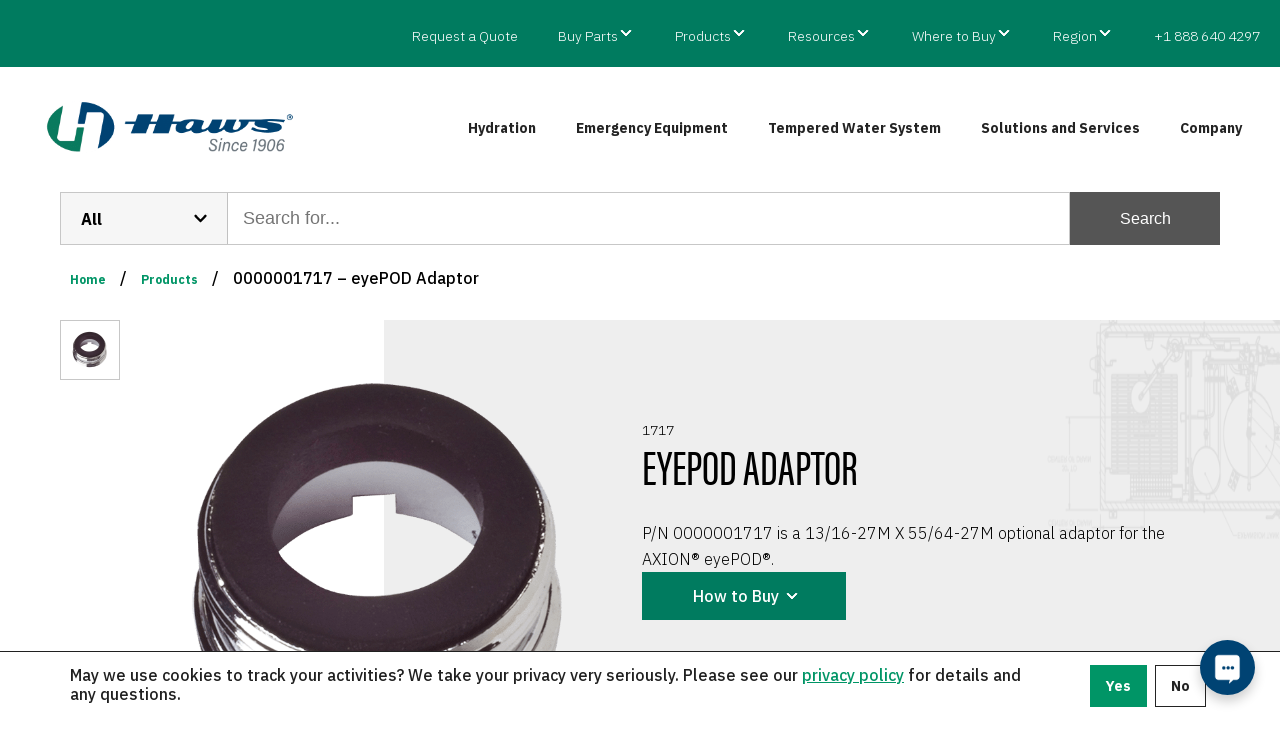

--- FILE ---
content_type: text/html; charset=UTF-8
request_url: https://www.hawsco.com/products/0000001717-eyepod-adaptor/
body_size: 21366
content:
<!doctype html>
<html lang="en-US">
  <head>
    <meta charset="utf-8" />
    <meta name="viewport" content="width=device-width, initial-scale=1.0" />
    <title>0000001717 - eyePOD Adaptor - Haws Co</title>
    <meta name='robots' content='index, follow, max-image-preview:large, max-snippet:-1, max-video-preview:-1' />
	<style>img:is([sizes="auto" i], [sizes^="auto," i]) { contain-intrinsic-size: 3000px 1500px }</style>
	
	<!-- This site is optimized with the Yoast SEO Premium plugin v26.3 (Yoast SEO v26.3) - https://yoast.com/wordpress/plugins/seo/ -->
	<meta name="description" content="P/N 0000001717 is a 13/16-27M X 55/64-27M optional adaptor for the AXION® eyePOD®." />
	<link rel="canonical" href="https://www.hawsco.com/products/0000001717-eyepod-adaptor/" />
	<meta property="og:locale" content="en_US" />
	<meta property="og:type" content="article" />
	<meta property="og:title" content="0000001717 - eyePOD Adaptor" />
	<meta property="og:description" content="P/N 0000001717 is a 13/16-27M X 55/64-27M optional adaptor for the AXION® eyePOD®." />
	<meta property="og:url" content="https://www.hawsco.com/products/0000001717-eyepod-adaptor/" />
	<meta property="og:site_name" content="Haws Co" />
	<meta property="article:publisher" content="https://www.facebook.com/HawsCorp/" />
	<meta property="article:modified_time" content="2025-07-14T22:58:23+00:00" />
	<meta property="og:image" content="https://www.hawsco.com/wp-content/uploads/2024/02/Emergency-Shower.jpg" />
	<meta property="og:image:width" content="1570" />
	<meta property="og:image:height" content="790" />
	<meta property="og:image:type" content="image/jpeg" />
	<meta name="twitter:card" content="summary_large_image" />
	<meta name="twitter:site" content="@HawsCorp" />
	<meta name="twitter:label1" content="Est. reading time" />
	<meta name="twitter:data1" content="1 minute" />
	<script type="application/ld+json" class="yoast-schema-graph">{"@context":"https://schema.org","@graph":[{"@type":["WebPage","ItemPage"],"@id":"https://www.hawsco.com/products/0000001717-eyepod-adaptor/","url":"https://www.hawsco.com/products/0000001717-eyepod-adaptor/","name":"0000001717 - eyePOD Adaptor - Haws Co","isPartOf":{"@id":"https://www.hawsco.com/#website"},"datePublished":"2020-08-11T21:42:26+00:00","dateModified":"2025-07-14T22:58:23+00:00","description":"P/N 0000001717 is a 13/16-27M X 55/64-27M optional adaptor for the AXION® eyePOD®.","breadcrumb":{"@id":"https://www.hawsco.com/products/0000001717-eyepod-adaptor/#breadcrumb"},"inLanguage":"en-US","potentialAction":[{"@type":"ReadAction","target":["https://www.hawsco.com/products/0000001717-eyepod-adaptor/"]}]},{"@type":"BreadcrumbList","@id":"https://www.hawsco.com/products/0000001717-eyepod-adaptor/#breadcrumb","itemListElement":[{"@type":"ListItem","position":1,"name":"Home","item":"https://www.hawsco.com/"},{"@type":"ListItem","position":2,"name":"Products","item":"https://www.hawsco.com/products/"},{"@type":"ListItem","position":3,"name":"0000001717 &#8211; eyePOD Adaptor"}]},{"@type":"WebSite","@id":"https://www.hawsco.com/#website","url":"https://www.hawsco.com/","name":"Haws Co","description":"Bottle Fillers Drinking Fountains and Emergency Equipment","publisher":{"@id":"https://www.hawsco.com/#organization"},"alternateName":"Haws","potentialAction":[{"@type":"SearchAction","target":{"@type":"EntryPoint","urlTemplate":"https://www.hawsco.com/?s={search_term_string}"},"query-input":{"@type":"PropertyValueSpecification","valueRequired":true,"valueName":"search_term_string"}}],"inLanguage":"en-US"},{"@type":"Organization","@id":"https://www.hawsco.com/#organization","name":"HAWS","url":"https://www.hawsco.com/","logo":{"@type":"ImageObject","inLanguage":"en-US","@id":"https://www.hawsco.com/#/schema/logo/image/","url":"https://www.hawsco.com/wp-content/uploads/2023/04/Haws-1906-wide-FC-WHT-BUG.png","contentUrl":"https://www.hawsco.com/wp-content/uploads/2023/04/Haws-1906-wide-FC-WHT-BUG.png","width":798,"height":214,"caption":"HAWS"},"image":{"@id":"https://www.hawsco.com/#/schema/logo/image/"},"sameAs":["https://www.facebook.com/HawsCorp/","https://x.com/HawsCorp","https://www.linkedin.com/company/haws-corporation"],"description":"Every day we work to address your needs and solve your challenges by applying imagination and initiative to make your job easier. Haws invents, manufactures and builds drinking fountains and standardized and customized emergency response products.","email":"info@hawsco.com","telephone":"775-353-8318","legalName":"Haws Corporation","foundingDate":"1906-09-25"}]}</script>
	<!-- / Yoast SEO Premium plugin. -->


<link rel='dns-prefetch' href='//use.typekit.net' />
<link rel='dns-prefetch' href='//fonts.googleapis.com' />
<script type="text/javascript">
/* <![CDATA[ */
window._wpemojiSettings = {"baseUrl":"https:\/\/s.w.org\/images\/core\/emoji\/16.0.1\/72x72\/","ext":".png","svgUrl":"https:\/\/s.w.org\/images\/core\/emoji\/16.0.1\/svg\/","svgExt":".svg","source":{"concatemoji":"https:\/\/www.hawsco.com\/wp-includes\/js\/wp-emoji-release.min.js?ver=6.8.3"}};
/*! This file is auto-generated */
!function(s,n){var o,i,e;function c(e){try{var t={supportTests:e,timestamp:(new Date).valueOf()};sessionStorage.setItem(o,JSON.stringify(t))}catch(e){}}function p(e,t,n){e.clearRect(0,0,e.canvas.width,e.canvas.height),e.fillText(t,0,0);var t=new Uint32Array(e.getImageData(0,0,e.canvas.width,e.canvas.height).data),a=(e.clearRect(0,0,e.canvas.width,e.canvas.height),e.fillText(n,0,0),new Uint32Array(e.getImageData(0,0,e.canvas.width,e.canvas.height).data));return t.every(function(e,t){return e===a[t]})}function u(e,t){e.clearRect(0,0,e.canvas.width,e.canvas.height),e.fillText(t,0,0);for(var n=e.getImageData(16,16,1,1),a=0;a<n.data.length;a++)if(0!==n.data[a])return!1;return!0}function f(e,t,n,a){switch(t){case"flag":return n(e,"\ud83c\udff3\ufe0f\u200d\u26a7\ufe0f","\ud83c\udff3\ufe0f\u200b\u26a7\ufe0f")?!1:!n(e,"\ud83c\udde8\ud83c\uddf6","\ud83c\udde8\u200b\ud83c\uddf6")&&!n(e,"\ud83c\udff4\udb40\udc67\udb40\udc62\udb40\udc65\udb40\udc6e\udb40\udc67\udb40\udc7f","\ud83c\udff4\u200b\udb40\udc67\u200b\udb40\udc62\u200b\udb40\udc65\u200b\udb40\udc6e\u200b\udb40\udc67\u200b\udb40\udc7f");case"emoji":return!a(e,"\ud83e\udedf")}return!1}function g(e,t,n,a){var r="undefined"!=typeof WorkerGlobalScope&&self instanceof WorkerGlobalScope?new OffscreenCanvas(300,150):s.createElement("canvas"),o=r.getContext("2d",{willReadFrequently:!0}),i=(o.textBaseline="top",o.font="600 32px Arial",{});return e.forEach(function(e){i[e]=t(o,e,n,a)}),i}function t(e){var t=s.createElement("script");t.src=e,t.defer=!0,s.head.appendChild(t)}"undefined"!=typeof Promise&&(o="wpEmojiSettingsSupports",i=["flag","emoji"],n.supports={everything:!0,everythingExceptFlag:!0},e=new Promise(function(e){s.addEventListener("DOMContentLoaded",e,{once:!0})}),new Promise(function(t){var n=function(){try{var e=JSON.parse(sessionStorage.getItem(o));if("object"==typeof e&&"number"==typeof e.timestamp&&(new Date).valueOf()<e.timestamp+604800&&"object"==typeof e.supportTests)return e.supportTests}catch(e){}return null}();if(!n){if("undefined"!=typeof Worker&&"undefined"!=typeof OffscreenCanvas&&"undefined"!=typeof URL&&URL.createObjectURL&&"undefined"!=typeof Blob)try{var e="postMessage("+g.toString()+"("+[JSON.stringify(i),f.toString(),p.toString(),u.toString()].join(",")+"));",a=new Blob([e],{type:"text/javascript"}),r=new Worker(URL.createObjectURL(a),{name:"wpTestEmojiSupports"});return void(r.onmessage=function(e){c(n=e.data),r.terminate(),t(n)})}catch(e){}c(n=g(i,f,p,u))}t(n)}).then(function(e){for(var t in e)n.supports[t]=e[t],n.supports.everything=n.supports.everything&&n.supports[t],"flag"!==t&&(n.supports.everythingExceptFlag=n.supports.everythingExceptFlag&&n.supports[t]);n.supports.everythingExceptFlag=n.supports.everythingExceptFlag&&!n.supports.flag,n.DOMReady=!1,n.readyCallback=function(){n.DOMReady=!0}}).then(function(){return e}).then(function(){var e;n.supports.everything||(n.readyCallback(),(e=n.source||{}).concatemoji?t(e.concatemoji):e.wpemoji&&e.twemoji&&(t(e.twemoji),t(e.wpemoji)))}))}((window,document),window._wpemojiSettings);
/* ]]> */
</script>
<style id='wp-emoji-styles-inline-css' type='text/css'>

	img.wp-smiley, img.emoji {
		display: inline !important;
		border: none !important;
		box-shadow: none !important;
		height: 1em !important;
		width: 1em !important;
		margin: 0 0.07em !important;
		vertical-align: -0.1em !important;
		background: none !important;
		padding: 0 !important;
	}
</style>
<style id='classic-theme-styles-inline-css' type='text/css'>
/*! This file is auto-generated */
.wp-block-button__link{color:#fff;background-color:#32373c;border-radius:9999px;box-shadow:none;text-decoration:none;padding:calc(.667em + 2px) calc(1.333em + 2px);font-size:1.125em}.wp-block-file__button{background:#32373c;color:#fff;text-decoration:none}
</style>
<link rel='stylesheet' id='filebird-document-library-style-css' href='https://www.hawsco.com/wp-content/plugins/filebird-document-library-pro/blocks/dist/index.css?ver=6.8.3' type='text/css' media='all' />
<style id='filebird-block-filebird-gallery-style-inline-css' type='text/css'>
ul.filebird-block-filebird-gallery{margin:auto!important;padding:0!important;width:100%}ul.filebird-block-filebird-gallery.layout-grid{display:grid;grid-gap:20px;align-items:stretch;grid-template-columns:repeat(var(--columns),1fr);justify-items:stretch}ul.filebird-block-filebird-gallery.layout-grid li img{border:1px solid #ccc;box-shadow:2px 2px 6px 0 rgba(0,0,0,.3);height:100%;max-width:100%;-o-object-fit:cover;object-fit:cover;width:100%}ul.filebird-block-filebird-gallery.layout-masonry{-moz-column-count:var(--columns);-moz-column-gap:var(--space);column-gap:var(--space);-moz-column-width:var(--min-width);columns:var(--min-width) var(--columns);display:block;overflow:auto}ul.filebird-block-filebird-gallery.layout-masonry li{margin-bottom:var(--space)}ul.filebird-block-filebird-gallery li{list-style:none}ul.filebird-block-filebird-gallery li figure{height:100%;margin:0;padding:0;position:relative;width:100%}ul.filebird-block-filebird-gallery li figure figcaption{background:linear-gradient(0deg,rgba(0,0,0,.7),rgba(0,0,0,.3) 70%,transparent);bottom:0;box-sizing:border-box;color:#fff;font-size:.8em;margin:0;max-height:100%;overflow:auto;padding:3em .77em .7em;position:absolute;text-align:center;width:100%;z-index:2}ul.filebird-block-filebird-gallery li figure figcaption a{color:inherit}.fb-block-hover-animation-zoomIn figure{overflow:hidden}.fb-block-hover-animation-zoomIn figure img{transform:scale(1);transition:.3s ease-in-out}.fb-block-hover-animation-zoomIn figure:hover img{transform:scale(1.3)}.fb-block-hover-animation-shine figure{overflow:hidden;position:relative}.fb-block-hover-animation-shine figure:before{background:linear-gradient(90deg,hsla(0,0%,100%,0) 0,hsla(0,0%,100%,.3));content:"";display:block;height:100%;left:-75%;position:absolute;top:0;transform:skewX(-25deg);width:50%;z-index:2}.fb-block-hover-animation-shine figure:hover:before{animation:shine .75s}@keyframes shine{to{left:125%}}.fb-block-hover-animation-opacity figure{overflow:hidden}.fb-block-hover-animation-opacity figure img{opacity:1;transition:.3s ease-in-out}.fb-block-hover-animation-opacity figure:hover img{opacity:.5}.fb-block-hover-animation-grayscale figure img{filter:grayscale(100%);transition:.3s ease-in-out}.fb-block-hover-animation-grayscale figure:hover img{filter:grayscale(0)}

</style>
<style id='global-styles-inline-css' type='text/css'>
:root{--wp--preset--aspect-ratio--square: 1;--wp--preset--aspect-ratio--4-3: 4/3;--wp--preset--aspect-ratio--3-4: 3/4;--wp--preset--aspect-ratio--3-2: 3/2;--wp--preset--aspect-ratio--2-3: 2/3;--wp--preset--aspect-ratio--16-9: 16/9;--wp--preset--aspect-ratio--9-16: 9/16;--wp--preset--color--black: #000000;--wp--preset--color--cyan-bluish-gray: #abb8c3;--wp--preset--color--white: #ffffff;--wp--preset--color--pale-pink: #f78da7;--wp--preset--color--vivid-red: #cf2e2e;--wp--preset--color--luminous-vivid-orange: #ff6900;--wp--preset--color--luminous-vivid-amber: #fcb900;--wp--preset--color--light-green-cyan: #7bdcb5;--wp--preset--color--vivid-green-cyan: #00d084;--wp--preset--color--pale-cyan-blue: #8ed1fc;--wp--preset--color--vivid-cyan-blue: #0693e3;--wp--preset--color--vivid-purple: #9b51e0;--wp--preset--gradient--vivid-cyan-blue-to-vivid-purple: linear-gradient(135deg,rgba(6,147,227,1) 0%,rgb(155,81,224) 100%);--wp--preset--gradient--light-green-cyan-to-vivid-green-cyan: linear-gradient(135deg,rgb(122,220,180) 0%,rgb(0,208,130) 100%);--wp--preset--gradient--luminous-vivid-amber-to-luminous-vivid-orange: linear-gradient(135deg,rgba(252,185,0,1) 0%,rgba(255,105,0,1) 100%);--wp--preset--gradient--luminous-vivid-orange-to-vivid-red: linear-gradient(135deg,rgba(255,105,0,1) 0%,rgb(207,46,46) 100%);--wp--preset--gradient--very-light-gray-to-cyan-bluish-gray: linear-gradient(135deg,rgb(238,238,238) 0%,rgb(169,184,195) 100%);--wp--preset--gradient--cool-to-warm-spectrum: linear-gradient(135deg,rgb(74,234,220) 0%,rgb(151,120,209) 20%,rgb(207,42,186) 40%,rgb(238,44,130) 60%,rgb(251,105,98) 80%,rgb(254,248,76) 100%);--wp--preset--gradient--blush-light-purple: linear-gradient(135deg,rgb(255,206,236) 0%,rgb(152,150,240) 100%);--wp--preset--gradient--blush-bordeaux: linear-gradient(135deg,rgb(254,205,165) 0%,rgb(254,45,45) 50%,rgb(107,0,62) 100%);--wp--preset--gradient--luminous-dusk: linear-gradient(135deg,rgb(255,203,112) 0%,rgb(199,81,192) 50%,rgb(65,88,208) 100%);--wp--preset--gradient--pale-ocean: linear-gradient(135deg,rgb(255,245,203) 0%,rgb(182,227,212) 50%,rgb(51,167,181) 100%);--wp--preset--gradient--electric-grass: linear-gradient(135deg,rgb(202,248,128) 0%,rgb(113,206,126) 100%);--wp--preset--gradient--midnight: linear-gradient(135deg,rgb(2,3,129) 0%,rgb(40,116,252) 100%);--wp--preset--font-size--small: 13px;--wp--preset--font-size--medium: 20px;--wp--preset--font-size--large: 36px;--wp--preset--font-size--x-large: 42px;--wp--preset--spacing--20: 0.44rem;--wp--preset--spacing--30: 0.67rem;--wp--preset--spacing--40: 1rem;--wp--preset--spacing--50: 1.5rem;--wp--preset--spacing--60: 2.25rem;--wp--preset--spacing--70: 3.38rem;--wp--preset--spacing--80: 5.06rem;--wp--preset--shadow--natural: 6px 6px 9px rgba(0, 0, 0, 0.2);--wp--preset--shadow--deep: 12px 12px 50px rgba(0, 0, 0, 0.4);--wp--preset--shadow--sharp: 6px 6px 0px rgba(0, 0, 0, 0.2);--wp--preset--shadow--outlined: 6px 6px 0px -3px rgba(255, 255, 255, 1), 6px 6px rgba(0, 0, 0, 1);--wp--preset--shadow--crisp: 6px 6px 0px rgba(0, 0, 0, 1);}:where(.is-layout-flex){gap: 0.5em;}:where(.is-layout-grid){gap: 0.5em;}body .is-layout-flex{display: flex;}.is-layout-flex{flex-wrap: wrap;align-items: center;}.is-layout-flex > :is(*, div){margin: 0;}body .is-layout-grid{display: grid;}.is-layout-grid > :is(*, div){margin: 0;}:where(.wp-block-columns.is-layout-flex){gap: 2em;}:where(.wp-block-columns.is-layout-grid){gap: 2em;}:where(.wp-block-post-template.is-layout-flex){gap: 1.25em;}:where(.wp-block-post-template.is-layout-grid){gap: 1.25em;}.has-black-color{color: var(--wp--preset--color--black) !important;}.has-cyan-bluish-gray-color{color: var(--wp--preset--color--cyan-bluish-gray) !important;}.has-white-color{color: var(--wp--preset--color--white) !important;}.has-pale-pink-color{color: var(--wp--preset--color--pale-pink) !important;}.has-vivid-red-color{color: var(--wp--preset--color--vivid-red) !important;}.has-luminous-vivid-orange-color{color: var(--wp--preset--color--luminous-vivid-orange) !important;}.has-luminous-vivid-amber-color{color: var(--wp--preset--color--luminous-vivid-amber) !important;}.has-light-green-cyan-color{color: var(--wp--preset--color--light-green-cyan) !important;}.has-vivid-green-cyan-color{color: var(--wp--preset--color--vivid-green-cyan) !important;}.has-pale-cyan-blue-color{color: var(--wp--preset--color--pale-cyan-blue) !important;}.has-vivid-cyan-blue-color{color: var(--wp--preset--color--vivid-cyan-blue) !important;}.has-vivid-purple-color{color: var(--wp--preset--color--vivid-purple) !important;}.has-black-background-color{background-color: var(--wp--preset--color--black) !important;}.has-cyan-bluish-gray-background-color{background-color: var(--wp--preset--color--cyan-bluish-gray) !important;}.has-white-background-color{background-color: var(--wp--preset--color--white) !important;}.has-pale-pink-background-color{background-color: var(--wp--preset--color--pale-pink) !important;}.has-vivid-red-background-color{background-color: var(--wp--preset--color--vivid-red) !important;}.has-luminous-vivid-orange-background-color{background-color: var(--wp--preset--color--luminous-vivid-orange) !important;}.has-luminous-vivid-amber-background-color{background-color: var(--wp--preset--color--luminous-vivid-amber) !important;}.has-light-green-cyan-background-color{background-color: var(--wp--preset--color--light-green-cyan) !important;}.has-vivid-green-cyan-background-color{background-color: var(--wp--preset--color--vivid-green-cyan) !important;}.has-pale-cyan-blue-background-color{background-color: var(--wp--preset--color--pale-cyan-blue) !important;}.has-vivid-cyan-blue-background-color{background-color: var(--wp--preset--color--vivid-cyan-blue) !important;}.has-vivid-purple-background-color{background-color: var(--wp--preset--color--vivid-purple) !important;}.has-black-border-color{border-color: var(--wp--preset--color--black) !important;}.has-cyan-bluish-gray-border-color{border-color: var(--wp--preset--color--cyan-bluish-gray) !important;}.has-white-border-color{border-color: var(--wp--preset--color--white) !important;}.has-pale-pink-border-color{border-color: var(--wp--preset--color--pale-pink) !important;}.has-vivid-red-border-color{border-color: var(--wp--preset--color--vivid-red) !important;}.has-luminous-vivid-orange-border-color{border-color: var(--wp--preset--color--luminous-vivid-orange) !important;}.has-luminous-vivid-amber-border-color{border-color: var(--wp--preset--color--luminous-vivid-amber) !important;}.has-light-green-cyan-border-color{border-color: var(--wp--preset--color--light-green-cyan) !important;}.has-vivid-green-cyan-border-color{border-color: var(--wp--preset--color--vivid-green-cyan) !important;}.has-pale-cyan-blue-border-color{border-color: var(--wp--preset--color--pale-cyan-blue) !important;}.has-vivid-cyan-blue-border-color{border-color: var(--wp--preset--color--vivid-cyan-blue) !important;}.has-vivid-purple-border-color{border-color: var(--wp--preset--color--vivid-purple) !important;}.has-vivid-cyan-blue-to-vivid-purple-gradient-background{background: var(--wp--preset--gradient--vivid-cyan-blue-to-vivid-purple) !important;}.has-light-green-cyan-to-vivid-green-cyan-gradient-background{background: var(--wp--preset--gradient--light-green-cyan-to-vivid-green-cyan) !important;}.has-luminous-vivid-amber-to-luminous-vivid-orange-gradient-background{background: var(--wp--preset--gradient--luminous-vivid-amber-to-luminous-vivid-orange) !important;}.has-luminous-vivid-orange-to-vivid-red-gradient-background{background: var(--wp--preset--gradient--luminous-vivid-orange-to-vivid-red) !important;}.has-very-light-gray-to-cyan-bluish-gray-gradient-background{background: var(--wp--preset--gradient--very-light-gray-to-cyan-bluish-gray) !important;}.has-cool-to-warm-spectrum-gradient-background{background: var(--wp--preset--gradient--cool-to-warm-spectrum) !important;}.has-blush-light-purple-gradient-background{background: var(--wp--preset--gradient--blush-light-purple) !important;}.has-blush-bordeaux-gradient-background{background: var(--wp--preset--gradient--blush-bordeaux) !important;}.has-luminous-dusk-gradient-background{background: var(--wp--preset--gradient--luminous-dusk) !important;}.has-pale-ocean-gradient-background{background: var(--wp--preset--gradient--pale-ocean) !important;}.has-electric-grass-gradient-background{background: var(--wp--preset--gradient--electric-grass) !important;}.has-midnight-gradient-background{background: var(--wp--preset--gradient--midnight) !important;}.has-small-font-size{font-size: var(--wp--preset--font-size--small) !important;}.has-medium-font-size{font-size: var(--wp--preset--font-size--medium) !important;}.has-large-font-size{font-size: var(--wp--preset--font-size--large) !important;}.has-x-large-font-size{font-size: var(--wp--preset--font-size--x-large) !important;}
:where(.wp-block-post-template.is-layout-flex){gap: 1.25em;}:where(.wp-block-post-template.is-layout-grid){gap: 1.25em;}
:where(.wp-block-columns.is-layout-flex){gap: 2em;}:where(.wp-block-columns.is-layout-grid){gap: 2em;}
:root :where(.wp-block-pullquote){font-size: 1.5em;line-height: 1.6;}
</style>
<link rel='stylesheet' id='kps3-font-acumin-css' href='https://use.typekit.net/jng7vad.css?ver=6.8.3' type='text/css' media='all' />
<style id="kps3-font-ibm-css" media="all">/* cyrillic-ext */
@font-face {
  font-family: 'IBM Plex Sans';
  font-style: italic;
  font-weight: 300;
  font-stretch: 100%;
  font-display: swap;
  src: url(/fonts.gstatic.com/s/ibmplexsans/v23/zYXxKVElMYYaJe8bpLHnCwDKhdTEG46kmUZQCX598fQbGYnYAKRjdNS7Iw.woff2) format('woff2');
  unicode-range: U+0460-052F, U+1C80-1C8A, U+20B4, U+2DE0-2DFF, U+A640-A69F, U+FE2E-FE2F;
}
/* cyrillic */
@font-face {
  font-family: 'IBM Plex Sans';
  font-style: italic;
  font-weight: 300;
  font-stretch: 100%;
  font-display: swap;
  src: url(/fonts.gstatic.com/s/ibmplexsans/v23/zYXxKVElMYYaJe8bpLHnCwDKhdTEG46kmUZQCX598fQbGYDYAKRjdNS7Iw.woff2) format('woff2');
  unicode-range: U+0301, U+0400-045F, U+0490-0491, U+04B0-04B1, U+2116;
}
/* greek */
@font-face {
  font-family: 'IBM Plex Sans';
  font-style: italic;
  font-weight: 300;
  font-stretch: 100%;
  font-display: swap;
  src: url(/fonts.gstatic.com/s/ibmplexsans/v23/zYXxKVElMYYaJe8bpLHnCwDKhdTEG46kmUZQCX598fQbGYfYAKRjdNS7Iw.woff2) format('woff2');
  unicode-range: U+0370-0377, U+037A-037F, U+0384-038A, U+038C, U+038E-03A1, U+03A3-03FF;
}
/* vietnamese */
@font-face {
  font-family: 'IBM Plex Sans';
  font-style: italic;
  font-weight: 300;
  font-stretch: 100%;
  font-display: swap;
  src: url(/fonts.gstatic.com/s/ibmplexsans/v23/zYXxKVElMYYaJe8bpLHnCwDKhdTEG46kmUZQCX598fQbGYvYAKRjdNS7Iw.woff2) format('woff2');
  unicode-range: U+0102-0103, U+0110-0111, U+0128-0129, U+0168-0169, U+01A0-01A1, U+01AF-01B0, U+0300-0301, U+0303-0304, U+0308-0309, U+0323, U+0329, U+1EA0-1EF9, U+20AB;
}
/* latin-ext */
@font-face {
  font-family: 'IBM Plex Sans';
  font-style: italic;
  font-weight: 300;
  font-stretch: 100%;
  font-display: swap;
  src: url(/fonts.gstatic.com/s/ibmplexsans/v23/zYXxKVElMYYaJe8bpLHnCwDKhdTEG46kmUZQCX598fQbGYrYAKRjdNS7Iw.woff2) format('woff2');
  unicode-range: U+0100-02BA, U+02BD-02C5, U+02C7-02CC, U+02CE-02D7, U+02DD-02FF, U+0304, U+0308, U+0329, U+1D00-1DBF, U+1E00-1E9F, U+1EF2-1EFF, U+2020, U+20A0-20AB, U+20AD-20C0, U+2113, U+2C60-2C7F, U+A720-A7FF;
}
/* latin */
@font-face {
  font-family: 'IBM Plex Sans';
  font-style: italic;
  font-weight: 300;
  font-stretch: 100%;
  font-display: swap;
  src: url(/fonts.gstatic.com/s/ibmplexsans/v23/zYXxKVElMYYaJe8bpLHnCwDKhdTEG46kmUZQCX598fQbGYTYAKRjdNQ.woff2) format('woff2');
  unicode-range: U+0000-00FF, U+0131, U+0152-0153, U+02BB-02BC, U+02C6, U+02DA, U+02DC, U+0304, U+0308, U+0329, U+2000-206F, U+20AC, U+2122, U+2191, U+2193, U+2212, U+2215, U+FEFF, U+FFFD;
}
/* cyrillic-ext */
@font-face {
  font-family: 'IBM Plex Sans';
  font-style: italic;
  font-weight: 500;
  font-stretch: 100%;
  font-display: swap;
  src: url(/fonts.gstatic.com/s/ibmplexsans/v23/zYXxKVElMYYaJe8bpLHnCwDKhdTEG46kmUZQCX598fQbGYnYAKRjdNS7Iw.woff2) format('woff2');
  unicode-range: U+0460-052F, U+1C80-1C8A, U+20B4, U+2DE0-2DFF, U+A640-A69F, U+FE2E-FE2F;
}
/* cyrillic */
@font-face {
  font-family: 'IBM Plex Sans';
  font-style: italic;
  font-weight: 500;
  font-stretch: 100%;
  font-display: swap;
  src: url(/fonts.gstatic.com/s/ibmplexsans/v23/zYXxKVElMYYaJe8bpLHnCwDKhdTEG46kmUZQCX598fQbGYDYAKRjdNS7Iw.woff2) format('woff2');
  unicode-range: U+0301, U+0400-045F, U+0490-0491, U+04B0-04B1, U+2116;
}
/* greek */
@font-face {
  font-family: 'IBM Plex Sans';
  font-style: italic;
  font-weight: 500;
  font-stretch: 100%;
  font-display: swap;
  src: url(/fonts.gstatic.com/s/ibmplexsans/v23/zYXxKVElMYYaJe8bpLHnCwDKhdTEG46kmUZQCX598fQbGYfYAKRjdNS7Iw.woff2) format('woff2');
  unicode-range: U+0370-0377, U+037A-037F, U+0384-038A, U+038C, U+038E-03A1, U+03A3-03FF;
}
/* vietnamese */
@font-face {
  font-family: 'IBM Plex Sans';
  font-style: italic;
  font-weight: 500;
  font-stretch: 100%;
  font-display: swap;
  src: url(/fonts.gstatic.com/s/ibmplexsans/v23/zYXxKVElMYYaJe8bpLHnCwDKhdTEG46kmUZQCX598fQbGYvYAKRjdNS7Iw.woff2) format('woff2');
  unicode-range: U+0102-0103, U+0110-0111, U+0128-0129, U+0168-0169, U+01A0-01A1, U+01AF-01B0, U+0300-0301, U+0303-0304, U+0308-0309, U+0323, U+0329, U+1EA0-1EF9, U+20AB;
}
/* latin-ext */
@font-face {
  font-family: 'IBM Plex Sans';
  font-style: italic;
  font-weight: 500;
  font-stretch: 100%;
  font-display: swap;
  src: url(/fonts.gstatic.com/s/ibmplexsans/v23/zYXxKVElMYYaJe8bpLHnCwDKhdTEG46kmUZQCX598fQbGYrYAKRjdNS7Iw.woff2) format('woff2');
  unicode-range: U+0100-02BA, U+02BD-02C5, U+02C7-02CC, U+02CE-02D7, U+02DD-02FF, U+0304, U+0308, U+0329, U+1D00-1DBF, U+1E00-1E9F, U+1EF2-1EFF, U+2020, U+20A0-20AB, U+20AD-20C0, U+2113, U+2C60-2C7F, U+A720-A7FF;
}
/* latin */
@font-face {
  font-family: 'IBM Plex Sans';
  font-style: italic;
  font-weight: 500;
  font-stretch: 100%;
  font-display: swap;
  src: url(/fonts.gstatic.com/s/ibmplexsans/v23/zYXxKVElMYYaJe8bpLHnCwDKhdTEG46kmUZQCX598fQbGYTYAKRjdNQ.woff2) format('woff2');
  unicode-range: U+0000-00FF, U+0131, U+0152-0153, U+02BB-02BC, U+02C6, U+02DA, U+02DC, U+0304, U+0308, U+0329, U+2000-206F, U+20AC, U+2122, U+2191, U+2193, U+2212, U+2215, U+FEFF, U+FFFD;
}
/* cyrillic-ext */
@font-face {
  font-family: 'IBM Plex Sans';
  font-style: italic;
  font-weight: 700;
  font-stretch: 100%;
  font-display: swap;
  src: url(/fonts.gstatic.com/s/ibmplexsans/v23/zYXxKVElMYYaJe8bpLHnCwDKhdTEG46kmUZQCX598fQbGYnYAKRjdNS7Iw.woff2) format('woff2');
  unicode-range: U+0460-052F, U+1C80-1C8A, U+20B4, U+2DE0-2DFF, U+A640-A69F, U+FE2E-FE2F;
}
/* cyrillic */
@font-face {
  font-family: 'IBM Plex Sans';
  font-style: italic;
  font-weight: 700;
  font-stretch: 100%;
  font-display: swap;
  src: url(/fonts.gstatic.com/s/ibmplexsans/v23/zYXxKVElMYYaJe8bpLHnCwDKhdTEG46kmUZQCX598fQbGYDYAKRjdNS7Iw.woff2) format('woff2');
  unicode-range: U+0301, U+0400-045F, U+0490-0491, U+04B0-04B1, U+2116;
}
/* greek */
@font-face {
  font-family: 'IBM Plex Sans';
  font-style: italic;
  font-weight: 700;
  font-stretch: 100%;
  font-display: swap;
  src: url(/fonts.gstatic.com/s/ibmplexsans/v23/zYXxKVElMYYaJe8bpLHnCwDKhdTEG46kmUZQCX598fQbGYfYAKRjdNS7Iw.woff2) format('woff2');
  unicode-range: U+0370-0377, U+037A-037F, U+0384-038A, U+038C, U+038E-03A1, U+03A3-03FF;
}
/* vietnamese */
@font-face {
  font-family: 'IBM Plex Sans';
  font-style: italic;
  font-weight: 700;
  font-stretch: 100%;
  font-display: swap;
  src: url(/fonts.gstatic.com/s/ibmplexsans/v23/zYXxKVElMYYaJe8bpLHnCwDKhdTEG46kmUZQCX598fQbGYvYAKRjdNS7Iw.woff2) format('woff2');
  unicode-range: U+0102-0103, U+0110-0111, U+0128-0129, U+0168-0169, U+01A0-01A1, U+01AF-01B0, U+0300-0301, U+0303-0304, U+0308-0309, U+0323, U+0329, U+1EA0-1EF9, U+20AB;
}
/* latin-ext */
@font-face {
  font-family: 'IBM Plex Sans';
  font-style: italic;
  font-weight: 700;
  font-stretch: 100%;
  font-display: swap;
  src: url(/fonts.gstatic.com/s/ibmplexsans/v23/zYXxKVElMYYaJe8bpLHnCwDKhdTEG46kmUZQCX598fQbGYrYAKRjdNS7Iw.woff2) format('woff2');
  unicode-range: U+0100-02BA, U+02BD-02C5, U+02C7-02CC, U+02CE-02D7, U+02DD-02FF, U+0304, U+0308, U+0329, U+1D00-1DBF, U+1E00-1E9F, U+1EF2-1EFF, U+2020, U+20A0-20AB, U+20AD-20C0, U+2113, U+2C60-2C7F, U+A720-A7FF;
}
/* latin */
@font-face {
  font-family: 'IBM Plex Sans';
  font-style: italic;
  font-weight: 700;
  font-stretch: 100%;
  font-display: swap;
  src: url(/fonts.gstatic.com/s/ibmplexsans/v23/zYXxKVElMYYaJe8bpLHnCwDKhdTEG46kmUZQCX598fQbGYTYAKRjdNQ.woff2) format('woff2');
  unicode-range: U+0000-00FF, U+0131, U+0152-0153, U+02BB-02BC, U+02C6, U+02DA, U+02DC, U+0304, U+0308, U+0329, U+2000-206F, U+20AC, U+2122, U+2191, U+2193, U+2212, U+2215, U+FEFF, U+FFFD;
}
/* cyrillic-ext */
@font-face {
  font-family: 'IBM Plex Sans';
  font-style: normal;
  font-weight: 300;
  font-stretch: 100%;
  font-display: swap;
  src: url(/fonts.gstatic.com/s/ibmplexsans/v23/zYXzKVElMYYaJe8bpLHnCwDKr932-G7dytD-Dmu1syxTKYbSB4ZhRNU.woff2) format('woff2');
  unicode-range: U+0460-052F, U+1C80-1C8A, U+20B4, U+2DE0-2DFF, U+A640-A69F, U+FE2E-FE2F;
}
/* cyrillic */
@font-face {
  font-family: 'IBM Plex Sans';
  font-style: normal;
  font-weight: 300;
  font-stretch: 100%;
  font-display: swap;
  src: url(/fonts.gstatic.com/s/ibmplexsans/v23/zYXzKVElMYYaJe8bpLHnCwDKr932-G7dytD-Dmu1syxaKYbSB4ZhRNU.woff2) format('woff2');
  unicode-range: U+0301, U+0400-045F, U+0490-0491, U+04B0-04B1, U+2116;
}
/* greek */
@font-face {
  font-family: 'IBM Plex Sans';
  font-style: normal;
  font-weight: 300;
  font-stretch: 100%;
  font-display: swap;
  src: url(/fonts.gstatic.com/s/ibmplexsans/v23/zYXzKVElMYYaJe8bpLHnCwDKr932-G7dytD-Dmu1syxdKYbSB4ZhRNU.woff2) format('woff2');
  unicode-range: U+0370-0377, U+037A-037F, U+0384-038A, U+038C, U+038E-03A1, U+03A3-03FF;
}
/* vietnamese */
@font-face {
  font-family: 'IBM Plex Sans';
  font-style: normal;
  font-weight: 300;
  font-stretch: 100%;
  font-display: swap;
  src: url(/fonts.gstatic.com/s/ibmplexsans/v23/zYXzKVElMYYaJe8bpLHnCwDKr932-G7dytD-Dmu1syxRKYbSB4ZhRNU.woff2) format('woff2');
  unicode-range: U+0102-0103, U+0110-0111, U+0128-0129, U+0168-0169, U+01A0-01A1, U+01AF-01B0, U+0300-0301, U+0303-0304, U+0308-0309, U+0323, U+0329, U+1EA0-1EF9, U+20AB;
}
/* latin-ext */
@font-face {
  font-family: 'IBM Plex Sans';
  font-style: normal;
  font-weight: 300;
  font-stretch: 100%;
  font-display: swap;
  src: url(/fonts.gstatic.com/s/ibmplexsans/v23/zYXzKVElMYYaJe8bpLHnCwDKr932-G7dytD-Dmu1syxQKYbSB4ZhRNU.woff2) format('woff2');
  unicode-range: U+0100-02BA, U+02BD-02C5, U+02C7-02CC, U+02CE-02D7, U+02DD-02FF, U+0304, U+0308, U+0329, U+1D00-1DBF, U+1E00-1E9F, U+1EF2-1EFF, U+2020, U+20A0-20AB, U+20AD-20C0, U+2113, U+2C60-2C7F, U+A720-A7FF;
}
/* latin */
@font-face {
  font-family: 'IBM Plex Sans';
  font-style: normal;
  font-weight: 300;
  font-stretch: 100%;
  font-display: swap;
  src: url(/fonts.gstatic.com/s/ibmplexsans/v23/zYXzKVElMYYaJe8bpLHnCwDKr932-G7dytD-Dmu1syxeKYbSB4Zh.woff2) format('woff2');
  unicode-range: U+0000-00FF, U+0131, U+0152-0153, U+02BB-02BC, U+02C6, U+02DA, U+02DC, U+0304, U+0308, U+0329, U+2000-206F, U+20AC, U+2122, U+2191, U+2193, U+2212, U+2215, U+FEFF, U+FFFD;
}
/* cyrillic-ext */
@font-face {
  font-family: 'IBM Plex Sans';
  font-style: normal;
  font-weight: 500;
  font-stretch: 100%;
  font-display: swap;
  src: url(/fonts.gstatic.com/s/ibmplexsans/v23/zYXzKVElMYYaJe8bpLHnCwDKr932-G7dytD-Dmu1syxTKYbSB4ZhRNU.woff2) format('woff2');
  unicode-range: U+0460-052F, U+1C80-1C8A, U+20B4, U+2DE0-2DFF, U+A640-A69F, U+FE2E-FE2F;
}
/* cyrillic */
@font-face {
  font-family: 'IBM Plex Sans';
  font-style: normal;
  font-weight: 500;
  font-stretch: 100%;
  font-display: swap;
  src: url(/fonts.gstatic.com/s/ibmplexsans/v23/zYXzKVElMYYaJe8bpLHnCwDKr932-G7dytD-Dmu1syxaKYbSB4ZhRNU.woff2) format('woff2');
  unicode-range: U+0301, U+0400-045F, U+0490-0491, U+04B0-04B1, U+2116;
}
/* greek */
@font-face {
  font-family: 'IBM Plex Sans';
  font-style: normal;
  font-weight: 500;
  font-stretch: 100%;
  font-display: swap;
  src: url(/fonts.gstatic.com/s/ibmplexsans/v23/zYXzKVElMYYaJe8bpLHnCwDKr932-G7dytD-Dmu1syxdKYbSB4ZhRNU.woff2) format('woff2');
  unicode-range: U+0370-0377, U+037A-037F, U+0384-038A, U+038C, U+038E-03A1, U+03A3-03FF;
}
/* vietnamese */
@font-face {
  font-family: 'IBM Plex Sans';
  font-style: normal;
  font-weight: 500;
  font-stretch: 100%;
  font-display: swap;
  src: url(/fonts.gstatic.com/s/ibmplexsans/v23/zYXzKVElMYYaJe8bpLHnCwDKr932-G7dytD-Dmu1syxRKYbSB4ZhRNU.woff2) format('woff2');
  unicode-range: U+0102-0103, U+0110-0111, U+0128-0129, U+0168-0169, U+01A0-01A1, U+01AF-01B0, U+0300-0301, U+0303-0304, U+0308-0309, U+0323, U+0329, U+1EA0-1EF9, U+20AB;
}
/* latin-ext */
@font-face {
  font-family: 'IBM Plex Sans';
  font-style: normal;
  font-weight: 500;
  font-stretch: 100%;
  font-display: swap;
  src: url(/fonts.gstatic.com/s/ibmplexsans/v23/zYXzKVElMYYaJe8bpLHnCwDKr932-G7dytD-Dmu1syxQKYbSB4ZhRNU.woff2) format('woff2');
  unicode-range: U+0100-02BA, U+02BD-02C5, U+02C7-02CC, U+02CE-02D7, U+02DD-02FF, U+0304, U+0308, U+0329, U+1D00-1DBF, U+1E00-1E9F, U+1EF2-1EFF, U+2020, U+20A0-20AB, U+20AD-20C0, U+2113, U+2C60-2C7F, U+A720-A7FF;
}
/* latin */
@font-face {
  font-family: 'IBM Plex Sans';
  font-style: normal;
  font-weight: 500;
  font-stretch: 100%;
  font-display: swap;
  src: url(/fonts.gstatic.com/s/ibmplexsans/v23/zYXzKVElMYYaJe8bpLHnCwDKr932-G7dytD-Dmu1syxeKYbSB4Zh.woff2) format('woff2');
  unicode-range: U+0000-00FF, U+0131, U+0152-0153, U+02BB-02BC, U+02C6, U+02DA, U+02DC, U+0304, U+0308, U+0329, U+2000-206F, U+20AC, U+2122, U+2191, U+2193, U+2212, U+2215, U+FEFF, U+FFFD;
}
/* cyrillic-ext */
@font-face {
  font-family: 'IBM Plex Sans';
  font-style: normal;
  font-weight: 700;
  font-stretch: 100%;
  font-display: swap;
  src: url(/fonts.gstatic.com/s/ibmplexsans/v23/zYXzKVElMYYaJe8bpLHnCwDKr932-G7dytD-Dmu1syxTKYbSB4ZhRNU.woff2) format('woff2');
  unicode-range: U+0460-052F, U+1C80-1C8A, U+20B4, U+2DE0-2DFF, U+A640-A69F, U+FE2E-FE2F;
}
/* cyrillic */
@font-face {
  font-family: 'IBM Plex Sans';
  font-style: normal;
  font-weight: 700;
  font-stretch: 100%;
  font-display: swap;
  src: url(/fonts.gstatic.com/s/ibmplexsans/v23/zYXzKVElMYYaJe8bpLHnCwDKr932-G7dytD-Dmu1syxaKYbSB4ZhRNU.woff2) format('woff2');
  unicode-range: U+0301, U+0400-045F, U+0490-0491, U+04B0-04B1, U+2116;
}
/* greek */
@font-face {
  font-family: 'IBM Plex Sans';
  font-style: normal;
  font-weight: 700;
  font-stretch: 100%;
  font-display: swap;
  src: url(/fonts.gstatic.com/s/ibmplexsans/v23/zYXzKVElMYYaJe8bpLHnCwDKr932-G7dytD-Dmu1syxdKYbSB4ZhRNU.woff2) format('woff2');
  unicode-range: U+0370-0377, U+037A-037F, U+0384-038A, U+038C, U+038E-03A1, U+03A3-03FF;
}
/* vietnamese */
@font-face {
  font-family: 'IBM Plex Sans';
  font-style: normal;
  font-weight: 700;
  font-stretch: 100%;
  font-display: swap;
  src: url(/fonts.gstatic.com/s/ibmplexsans/v23/zYXzKVElMYYaJe8bpLHnCwDKr932-G7dytD-Dmu1syxRKYbSB4ZhRNU.woff2) format('woff2');
  unicode-range: U+0102-0103, U+0110-0111, U+0128-0129, U+0168-0169, U+01A0-01A1, U+01AF-01B0, U+0300-0301, U+0303-0304, U+0308-0309, U+0323, U+0329, U+1EA0-1EF9, U+20AB;
}
/* latin-ext */
@font-face {
  font-family: 'IBM Plex Sans';
  font-style: normal;
  font-weight: 700;
  font-stretch: 100%;
  font-display: swap;
  src: url(/fonts.gstatic.com/s/ibmplexsans/v23/zYXzKVElMYYaJe8bpLHnCwDKr932-G7dytD-Dmu1syxQKYbSB4ZhRNU.woff2) format('woff2');
  unicode-range: U+0100-02BA, U+02BD-02C5, U+02C7-02CC, U+02CE-02D7, U+02DD-02FF, U+0304, U+0308, U+0329, U+1D00-1DBF, U+1E00-1E9F, U+1EF2-1EFF, U+2020, U+20A0-20AB, U+20AD-20C0, U+2113, U+2C60-2C7F, U+A720-A7FF;
}
/* latin */
@font-face {
  font-family: 'IBM Plex Sans';
  font-style: normal;
  font-weight: 700;
  font-stretch: 100%;
  font-display: swap;
  src: url(/fonts.gstatic.com/s/ibmplexsans/v23/zYXzKVElMYYaJe8bpLHnCwDKr932-G7dytD-Dmu1syxeKYbSB4Zh.woff2) format('woff2');
  unicode-range: U+0000-00FF, U+0131, U+0152-0153, U+02BB-02BC, U+02C6, U+02DA, U+02DC, U+0304, U+0308, U+0329, U+2000-206F, U+20AC, U+2122, U+2191, U+2193, U+2212, U+2215, U+FEFF, U+FFFD;
}
</style>
<link rel='stylesheet' id='kps3-css-css' href='https://www.hawsco.com/wp-content/themes/kps3-haws/public/assets/styles/main.css?tv=1.2.19&#038;ver=1.0.7' type='text/css' media='all' />
<link rel='stylesheet' id='kps3-overrides-css' href='https://www.hawsco.com/wp-content/themes/kps3-haws/style.css?ver=1.0.7' type='text/css' media='all' />
<link rel='stylesheet' id='moove_gdpr_frontend-css' href='https://www.hawsco.com/wp-content/plugins/gdpr-cookie-compliance/dist/styles/gdpr-main.css?ver=5.0.9' type='text/css' media='all' />
<style id='moove_gdpr_frontend-inline-css' type='text/css'>
#moove_gdpr_cookie_modal,#moove_gdpr_cookie_info_bar,.gdpr_cookie_settings_shortcode_content{font-family:&#039;Nunito&#039;,sans-serif}#moove_gdpr_save_popup_settings_button{background-color:#373737;color:#fff}#moove_gdpr_save_popup_settings_button:hover{background-color:#000}#moove_gdpr_cookie_info_bar .moove-gdpr-info-bar-container .moove-gdpr-info-bar-content a.mgbutton,#moove_gdpr_cookie_info_bar .moove-gdpr-info-bar-container .moove-gdpr-info-bar-content button.mgbutton{background-color:#0C4DA2}#moove_gdpr_cookie_modal .moove-gdpr-modal-content .moove-gdpr-modal-footer-content .moove-gdpr-button-holder a.mgbutton,#moove_gdpr_cookie_modal .moove-gdpr-modal-content .moove-gdpr-modal-footer-content .moove-gdpr-button-holder button.mgbutton,.gdpr_cookie_settings_shortcode_content .gdpr-shr-button.button-green{background-color:#0C4DA2;border-color:#0C4DA2}#moove_gdpr_cookie_modal .moove-gdpr-modal-content .moove-gdpr-modal-footer-content .moove-gdpr-button-holder a.mgbutton:hover,#moove_gdpr_cookie_modal .moove-gdpr-modal-content .moove-gdpr-modal-footer-content .moove-gdpr-button-holder button.mgbutton:hover,.gdpr_cookie_settings_shortcode_content .gdpr-shr-button.button-green:hover{background-color:#fff;color:#0C4DA2}#moove_gdpr_cookie_modal .moove-gdpr-modal-content .moove-gdpr-modal-close i,#moove_gdpr_cookie_modal .moove-gdpr-modal-content .moove-gdpr-modal-close span.gdpr-icon{background-color:#0C4DA2;border:1px solid #0C4DA2}#moove_gdpr_cookie_info_bar span.moove-gdpr-infobar-allow-all.focus-g,#moove_gdpr_cookie_info_bar span.moove-gdpr-infobar-allow-all:focus,#moove_gdpr_cookie_info_bar button.moove-gdpr-infobar-allow-all.focus-g,#moove_gdpr_cookie_info_bar button.moove-gdpr-infobar-allow-all:focus,#moove_gdpr_cookie_info_bar span.moove-gdpr-infobar-reject-btn.focus-g,#moove_gdpr_cookie_info_bar span.moove-gdpr-infobar-reject-btn:focus,#moove_gdpr_cookie_info_bar button.moove-gdpr-infobar-reject-btn.focus-g,#moove_gdpr_cookie_info_bar button.moove-gdpr-infobar-reject-btn:focus,#moove_gdpr_cookie_info_bar span.change-settings-button.focus-g,#moove_gdpr_cookie_info_bar span.change-settings-button:focus,#moove_gdpr_cookie_info_bar button.change-settings-button.focus-g,#moove_gdpr_cookie_info_bar button.change-settings-button:focus{-webkit-box-shadow:0 0 1px 3px #0C4DA2;-moz-box-shadow:0 0 1px 3px #0C4DA2;box-shadow:0 0 1px 3px #0C4DA2}#moove_gdpr_cookie_modal .moove-gdpr-modal-content .moove-gdpr-modal-close i:hover,#moove_gdpr_cookie_modal .moove-gdpr-modal-content .moove-gdpr-modal-close span.gdpr-icon:hover,#moove_gdpr_cookie_info_bar span[data-href]>u.change-settings-button{color:#0C4DA2}#moove_gdpr_cookie_modal .moove-gdpr-modal-content .moove-gdpr-modal-left-content #moove-gdpr-menu li.menu-item-selected a span.gdpr-icon,#moove_gdpr_cookie_modal .moove-gdpr-modal-content .moove-gdpr-modal-left-content #moove-gdpr-menu li.menu-item-selected button span.gdpr-icon{color:inherit}#moove_gdpr_cookie_modal .moove-gdpr-modal-content .moove-gdpr-modal-left-content #moove-gdpr-menu li a span.gdpr-icon,#moove_gdpr_cookie_modal .moove-gdpr-modal-content .moove-gdpr-modal-left-content #moove-gdpr-menu li button span.gdpr-icon{color:inherit}#moove_gdpr_cookie_modal .gdpr-acc-link{line-height:0;font-size:0;color:transparent;position:absolute}#moove_gdpr_cookie_modal .moove-gdpr-modal-content .moove-gdpr-modal-close:hover i,#moove_gdpr_cookie_modal .moove-gdpr-modal-content .moove-gdpr-modal-left-content #moove-gdpr-menu li a,#moove_gdpr_cookie_modal .moove-gdpr-modal-content .moove-gdpr-modal-left-content #moove-gdpr-menu li button,#moove_gdpr_cookie_modal .moove-gdpr-modal-content .moove-gdpr-modal-left-content #moove-gdpr-menu li button i,#moove_gdpr_cookie_modal .moove-gdpr-modal-content .moove-gdpr-modal-left-content #moove-gdpr-menu li a i,#moove_gdpr_cookie_modal .moove-gdpr-modal-content .moove-gdpr-tab-main .moove-gdpr-tab-main-content a:hover,#moove_gdpr_cookie_info_bar.moove-gdpr-dark-scheme .moove-gdpr-info-bar-container .moove-gdpr-info-bar-content a.mgbutton:hover,#moove_gdpr_cookie_info_bar.moove-gdpr-dark-scheme .moove-gdpr-info-bar-container .moove-gdpr-info-bar-content button.mgbutton:hover,#moove_gdpr_cookie_info_bar.moove-gdpr-dark-scheme .moove-gdpr-info-bar-container .moove-gdpr-info-bar-content a:hover,#moove_gdpr_cookie_info_bar.moove-gdpr-dark-scheme .moove-gdpr-info-bar-container .moove-gdpr-info-bar-content button:hover,#moove_gdpr_cookie_info_bar.moove-gdpr-dark-scheme .moove-gdpr-info-bar-container .moove-gdpr-info-bar-content span.change-settings-button:hover,#moove_gdpr_cookie_info_bar.moove-gdpr-dark-scheme .moove-gdpr-info-bar-container .moove-gdpr-info-bar-content button.change-settings-button:hover,#moove_gdpr_cookie_info_bar.moove-gdpr-dark-scheme .moove-gdpr-info-bar-container .moove-gdpr-info-bar-content u.change-settings-button:hover,#moove_gdpr_cookie_info_bar span[data-href]>u.change-settings-button,#moove_gdpr_cookie_info_bar.moove-gdpr-dark-scheme .moove-gdpr-info-bar-container .moove-gdpr-info-bar-content a.mgbutton.focus-g,#moove_gdpr_cookie_info_bar.moove-gdpr-dark-scheme .moove-gdpr-info-bar-container .moove-gdpr-info-bar-content button.mgbutton.focus-g,#moove_gdpr_cookie_info_bar.moove-gdpr-dark-scheme .moove-gdpr-info-bar-container .moove-gdpr-info-bar-content a.focus-g,#moove_gdpr_cookie_info_bar.moove-gdpr-dark-scheme .moove-gdpr-info-bar-container .moove-gdpr-info-bar-content button.focus-g,#moove_gdpr_cookie_info_bar.moove-gdpr-dark-scheme .moove-gdpr-info-bar-container .moove-gdpr-info-bar-content a.mgbutton:focus,#moove_gdpr_cookie_info_bar.moove-gdpr-dark-scheme .moove-gdpr-info-bar-container .moove-gdpr-info-bar-content button.mgbutton:focus,#moove_gdpr_cookie_info_bar.moove-gdpr-dark-scheme .moove-gdpr-info-bar-container .moove-gdpr-info-bar-content a:focus,#moove_gdpr_cookie_info_bar.moove-gdpr-dark-scheme .moove-gdpr-info-bar-container .moove-gdpr-info-bar-content button:focus,#moove_gdpr_cookie_info_bar.moove-gdpr-dark-scheme .moove-gdpr-info-bar-container .moove-gdpr-info-bar-content span.change-settings-button.focus-g,span.change-settings-button:focus,button.change-settings-button.focus-g,button.change-settings-button:focus,#moove_gdpr_cookie_info_bar.moove-gdpr-dark-scheme .moove-gdpr-info-bar-container .moove-gdpr-info-bar-content u.change-settings-button.focus-g,#moove_gdpr_cookie_info_bar.moove-gdpr-dark-scheme .moove-gdpr-info-bar-container .moove-gdpr-info-bar-content u.change-settings-button:focus{color:#0C4DA2}#moove_gdpr_cookie_modal .moove-gdpr-branding.focus-g span,#moove_gdpr_cookie_modal .moove-gdpr-modal-content .moove-gdpr-tab-main a.focus-g,#moove_gdpr_cookie_modal .moove-gdpr-modal-content .moove-gdpr-tab-main .gdpr-cd-details-toggle.focus-g{color:#0C4DA2}#moove_gdpr_cookie_modal.gdpr_lightbox-hide{display:none}
</style>
<script type="text/javascript" src="https://www.hawsco.com/wp-includes/js/jquery/jquery.min.js?ver=3.7.1" id="jquery-core-js"></script>
<script type="text/javascript" src="https://www.hawsco.com/wp-includes/js/jquery/jquery-migrate.min.js?ver=3.4.1" id="jquery-migrate-js"></script>
<link rel="https://api.w.org/" href="https://www.hawsco.com/wp-json/" /><link rel="alternate" title="JSON" type="application/json" href="https://www.hawsco.com/wp-json/wp/v2/haws_product/8445" /><link rel="EditURI" type="application/rsd+xml" title="RSD" href="https://www.hawsco.com/xmlrpc.php?rsd" />
<link rel='shortlink' href='https://www.hawsco.com/?p=8445' />
<link rel="alternate" title="oEmbed (JSON)" type="application/json+oembed" href="https://www.hawsco.com/wp-json/oembed/1.0/embed?url=https%3A%2F%2Fwww.hawsco.com%2Fproducts%2F0000001717-eyepod-adaptor%2F" />
<link rel="alternate" title="oEmbed (XML)" type="text/xml+oembed" href="https://www.hawsco.com/wp-json/oembed/1.0/embed?url=https%3A%2F%2Fwww.hawsco.com%2Fproducts%2F0000001717-eyepod-adaptor%2F&#038;format=xml" />
<meta name="generator" content="Elementor 3.32.5; features: additional_custom_breakpoints; settings: css_print_method-external, google_font-enabled, font_display-auto">
			<style>
				.e-con.e-parent:nth-of-type(n+4):not(.e-lazyloaded):not(.e-no-lazyload),
				.e-con.e-parent:nth-of-type(n+4):not(.e-lazyloaded):not(.e-no-lazyload) * {
					background-image: none !important;
				}
				@media screen and (max-height: 1024px) {
					.e-con.e-parent:nth-of-type(n+3):not(.e-lazyloaded):not(.e-no-lazyload),
					.e-con.e-parent:nth-of-type(n+3):not(.e-lazyloaded):not(.e-no-lazyload) * {
						background-image: none !important;
					}
				}
				@media screen and (max-height: 640px) {
					.e-con.e-parent:nth-of-type(n+2):not(.e-lazyloaded):not(.e-no-lazyload),
					.e-con.e-parent:nth-of-type(n+2):not(.e-lazyloaded):not(.e-no-lazyload) * {
						background-image: none !important;
					}
				}
			</style>
			<link rel="icon" href="https://www.hawsco.com/wp-content/uploads/2023/03/cropped-haws-favicon-78-150x150.jpg" sizes="32x32" />
<link rel="icon" href="https://www.hawsco.com/wp-content/uploads/2023/03/cropped-haws-favicon-78-300x300.jpg" sizes="192x192" />
<link rel="apple-touch-icon" href="https://www.hawsco.com/wp-content/uploads/2023/03/cropped-haws-favicon-78-300x300.jpg" />
<meta name="msapplication-TileImage" content="https://www.hawsco.com/wp-content/uploads/2023/03/cropped-haws-favicon-78-300x300.jpg" />
		<style type="text/css" id="wp-custom-css">
			.subnav {
    background-color: #007B5F;
}
.card-columns__row--green {
    background-color: #007B5F;
}
.button--green {
    background-color: #007B5F;
}
.icon-list__title {
    color: #007b5f;
}
.cta__card--green {
    background-color: #007b5f;
}
.footer__signup {
    background-color: #00755f;
}
.cta__card--blue {
    background-color: #004373;
}
.card-columns__row--blue {
    background-color: #004373;
    color: #fff;
}
.footer__contact {
    margin-top: 2.875rem;
    background-color: #004373;
    padding: 1.875rem;
}
.dropdown-button--green {
    background-color: #007b5f;
}
.button--blue {
    background-color: #004373;
}
.secondary-header__head--blue {
    background-color: #004373;
}	
.card-carousel--blue {
    background-color: #004373;
}
.text-media__media-background--blue::before {
    background: #004373;
}
.secondary-header__head--green {
    background-color: #007b5f;
}
.card-carousel--green {
    background-color: #007b5f;
}
.text-media__media-background--green::before {
    background: #007b5f;
}
.header__logo {
    display: block;
    width: 16.5rem;
    height: 4.4375rem;
    background-image: url(/wp-content/uploads/2023/03/Haws-1906-wide-FC-WHT-BUG.png);
    background-size: contain;
}
.header__logo-container {
    padding-top: 0.875rem;
}
.subnav__link {
    color: #ffffff;
}

    align-items: flex-start;
}
.table_component {
    overflow: auto;
    width: 100%;
}

.table_component table {
    border: 1px solid #dededf;
    height: 100%;
    width: 100%;
    table-layout: fixed;
    border-collapse: collapse;
    border-spacing: 1px;
    text-align: left;
}

.table_component caption {
    caption-side: top;
    text-align: left;
}

.table_component th {
    border: 1px solid #dededf;
    background-color: #eceff1;
    color: #000000;
    padding: 5px;
}

.table_component td {
    border: 1px solid #dededf;
    padding: 5px;
}

.table_component tr:nth-child(even) td {
    background-color: #ededed;
    color: #000000;
}

.table_component tr:nth-child(odd) td {
    background-color: #ffffff;
    color: #000000;
}

.product-detail-slider__content {
    max-width: 36.125rem;
}
.secondary-header__background {
    background: top / cover no-repeat;
}
    .product-detail-slider__container {
        align-items: flex-start;

}
.product-detail-slider__description {
    margin-bottom: 0px;
}

ul:not([class]) {
        line-height: 1;
    }
.search__col {
    background-color: #ffffff;
}

.header .has-child:after {
    background-color: black;
}		</style>
		    <!-- Google Tag Manager -->
<script>(function(w,d,s,l,i){w[l]=w[l]||[];w[l].push({'gtm.start':
new Date().getTime(),event:'gtm.js'});var f=d.getElementsByTagName(s)[0],
j=d.createElement(s),dl=l!='dataLayer'?'&l='+l:'';j.async=true;j.src=
'https://www.googletagmanager.com/gtm.js?id='+i+dl;f.parentNode.insertBefore(j,f);
})(window,document,'script','dataLayer','GTM-WWN4F7');</script>
<!-- End Google Tag Manager -->    <link rel="icon" type="image/x-icon" href="https://www.hawsco.com/wp-content/themes/kps3-haws/public/assets/images/favicon.ico" />
    <link rel="icon" type="image/png" href="https://www.hawsco.com/wp-content/themes/kps3-haws/public/assets/images/favicon.png" />
    <script>
      const hawsco_app = {};
      hawsco_app.homeURL = 'https://www.hawsco.com';
      hawsco_app.currentLanguage = "en-US";
      hawsco_app.translations = {
        'all' : "All",
        'product' : "Product",
        'technical_downloads' : "Technical Downloads",
        'content' : "Content",
        'reference_materials' : "Reference Materials",
        'technical_downloads_link' : "https://www.hawsco.com/technical-downloads/"
      };
    </script>
  </head>
  <body class="wp-singular haws_product-template-default single single-haws_product postid-8445 wp-theme-kps3-theme wp-child-theme-kps3-haws elementor-default elementor-kit-5">
    <!-- Google Tag Manager (noscript) -->
<noscript><iframe src="https://www.googletagmanager.com/ns.html?id=GTM-WWN4F7"
height="0" width="0" style="display:none;visibility:hidden"></iframe></noscript>
<!-- End Google Tag Manager (noscript) -->        <header class="header">
      <nav class="header__subnav subnav">
        <ul class="subnav__list">
                                  <li class="subnav__item ">
              <a href="https://www.hawsco.com/request-a-quote/" class="subnav__link">Request a Quote</a>
                          </li>
                        <li class="subnav__item has-child">
              <a href="https://hawscoparts.com/" class="subnav__link">Buy Parts</a>
                            <ul class="subnav__menu menu">
                                <li class="menu__item">
                  <a href="https://hawscoparts.com/collections/all" class="menu__link">All Parts</a>
                </li>
                                <li class="menu__item">
                  <a href="https://hawscoparts.com/collections/drinking-fountains-bottle-filling-stations" class="menu__link">Hydration</a>
                </li>
                                <li class="menu__item">
                  <a href="https://hawscoparts.com/collections/safety" class="menu__link">Safety</a>
                </li>
                                <li class="menu__item">
                  <a href="https://hawscoparts.com/collections/replacement-filters-1" class="menu__link">Replacement Filters</a>
                </li>
                              </ul>
                          </li>
                        <li class="subnav__item has-child">
              <a href="https://www.hawsco.com/products/" class="subnav__link">Products</a>
                            <ul class="subnav__menu menu">
                                <li class="menu__item">
                  <a href="https://www.hawsco.com/products/" class="menu__link">All Products</a>
                </li>
                                <li class="menu__item">
                  <a href="https://www.hawsco.com/products/?type=Hydration" class="menu__link">Hydration</a>
                </li>
                                <li class="menu__item">
                  <a href="https://www.hawsco.com/products/?type=Emergency-Equipment" class="menu__link">Emergency Equipment</a>
                </li>
                                <li class="menu__item">
                  <a href="https://www.hawsco.com/products/?type=Tempered-Water-Systems" class="menu__link">Tempered Water Systems</a>
                </li>
                                <li class="menu__item">
                  <a href="https://www.hawsco.com/buy-american-compliance/" class="menu__link">Buy American &#038; Build America Product Compliance</a>
                </li>
                              </ul>
                          </li>
                        <li class="subnav__item has-child">
              <a href="https://www.hawsco.com/resources/" class="subnav__link">Resources</a>
                            <ul class="subnav__menu menu">
                                <li class="menu__item">
                  <a href="https://www.hawsco.com/events/" class="menu__link">Trainings & Events</a>
                </li>
                                <li class="menu__item">
                  <a href="https://www.hawsco.com/resources/reference-materials/" class="menu__link">Reference Materials</a>
                </li>
                                <li class="menu__item">
                  <a href="https://www.hawsco.com/technical-downloads/" class="menu__link">Technical Downloads</a>
                </li>
                                <li class="menu__item">
                  <a href="https://www.hawsco.com/resources/product-cross-reference-tool/" class="menu__link">Product Cross-Reference Tool</a>
                </li>
                                <li class="menu__item">
                  <a href="https://www.hawsco.com/ada-guidelines-for-drinking-fountains-and-bottle-fillers/" class="menu__link">ADA Guidelines Resource Center</a>
                </li>
                                <li class="menu__item">
                  <a href="https://www.hawsco.com/resources/ansi-z358-1-resource-center/" class="menu__link">ANSI/ISEA Z358.1 Resource Center</a>
                </li>
                                <li class="menu__item">
                  <a href="https://www.hawsco.com/resources/spec-tools/" class="menu__link">Spec Tools</a>
                </li>
                                <li class="menu__item">
                  <a href="https://www.hawsco.com/resources/earn-your-ceus/" class="menu__link">Earn Your CEUs</a>
                </li>
                                <li class="menu__item">
                  <a href="https://www.hawsco.com/resources/codes-certificates/" class="menu__link">Codes &#038; Certificates</a>
                </li>
                              </ul>
                          </li>
                        <li class="subnav__item has-child">
              <a href="https://www.hawsco.com/where-to-buy/" class="subnav__link">Where to Buy</a>
                            <ul class="subnav__menu menu">
                                <li class="menu__item">
                  <a href="https://www.hawsco.com/where-to-buy/find-a-rep/" class="menu__link">Sales Rep Locator</a>
                </li>
                                <li class="menu__item">
                  <a href="https://www.hawsco.com/where-to-buy/" class="menu__link">Online Retailers</a>
                </li>
                              </ul>
                          </li>
                        <li class="subnav__item has-child">
              <a href="#" class="subnav__link">Region</a>
                            <ul class="subnav__menu menu">
                                <li class="menu__item">
                  <a href="https://www.haws.ch/en-gb/" class="menu__link">🇬🇧 Europe, Middle East and Africa</a>
                </li>
                                <li class="menu__item">
                  <a href="https://www.haws.ch/de-de/" class="menu__link">🇩🇪 EMEA - German</a>
                </li>
                                <li class="menu__item">
                  <a href="https://www.haws.ch/fr-fr/" class="menu__link">🇫🇷 EMEA - French</a>
                </li>
                                <li class="menu__item">
                  <a href="https://www.hawsco.com.br/" class="menu__link">🇧🇷 Latin America</a>
                </li>
                                <li class="menu__item">
                  <a href="https://www.hawsco.com/" class="menu__link">🇮🇳 India</a>
                </li>
                                <li class="menu__item">
                  <a href="https://hawsco.kr/" class="menu__link">🇰🇷 Korea</a>
                </li>
                                <li class="menu__item">
                  <a href="http://www.haws.sg/" class="menu__link">🇸🇬 Singapore</a>
                </li>
                              </ul>
                          </li>
                        <li class="subnav__item ">
              <a href="tel:+18886404297" class="subnav__link">+1 888 640 4297</a>
                          </li>
                              </ul>
      </nav>

      <div class="header__logo-container">
        <a href="https://www.hawsco.com" class="header__logo"></a>
        <button class="header__toggle" type="button">
          <svg viewBox="0 0 64 48">
            <path d="M19,15 L45,15 C70,15 58,-2 49.0177126,7 L19,37"></path>
            <path d="M19,24 L45,24 C61.2371586,24 57,49 41,33 L32,24"></path>
            <path d="M45,33 L19,33 C-8,33 6,-2 22,14 L45,37"></path>
          </svg>
          <span>Menu</span>
        </button>
      </div>

      <nav class="header__nav nav">
        <ul class="nav__list">
                                  <li class="nav__item has-child">
              <a href="https://www.hawsco.com/hydration/" class="nav__link">Hydration</a>
                            <ul class="nav__menu menu menu--mega">
                                                    <li class="menu__item">
                      <a href="https://www.hawsco.com/hydration/rivive/" class="menu-link">
                        <img src="https://www.hawsco.com/wp-content/uploads/2024/07/rivive-thumb.jpg" alt="" loading="lazy" class="menu__image">
                        <p class="menu__label">NEW! RIVIVE® Bottle Fillers & Drinking Fountains</p>
                      </a>
                    </li>
                                                                    <li class="menu__item">
                      <a href="https://www.hawsco.com/hydration/bottle-filling-station/" class="menu-link">
                        <img src="https://www.hawsco.com/wp-content/uploads/2020/11/MenuItems_EWC_sensored_AirportAlcove.jpg" alt="" loading="lazy" class="menu__image">
                        <p class="menu__label">Electric Water Coolers | Bottle Fillers & Fountains</p>
                      </a>
                    </li>
                                                                    <li class="menu__item">
                      <a href="https://www.hawsco.com/hydration/outdoor-bottle-fillers-drinking-fountains/" class="menu-link">
                        <img src="https://www.hawsco.com/wp-content/uploads/2021/12/MenuItems_Outdoor_DF_BF.jpg" alt="" loading="lazy" class="menu__image">
                        <p class="menu__label">Outdoor Bottle Fillers &#038; Drinking Fountains</p>
                      </a>
                    </li>
                                                                    <li class="menu__item">
                      <a href="https://www.hawsco.com/hydration/water-filtration/" class="menu-link">
                        <img src="https://www.hawsco.com/wp-content/uploads/2025/08/haws-filtration-menu.png" alt="" loading="lazy" class="menu__image">
                        <p class="menu__label">Certified Filtration</p>
                      </a>
                    </li>
                                                                    <li class="menu__item">
                      <a href="https://www.hawsco.com/hydration/bottle-filler/" class="menu-link">
                        <img src="https://www.hawsco.com/wp-content/uploads/2020/07/MenuItems_HYDRATION_BottleFiller_airport1.jpg" alt="" loading="lazy" class="menu__image">
                        <p class="menu__label">Bottle Filler &#038; Bottle Filling Stations</p>
                      </a>
                    </li>
                                                                    <li class="menu__item">
                      <a href="https://www.hawsco.com/hydration/drinking-fountains/" class="menu-link">
                        <img src="https://www.hawsco.com/wp-content/uploads/2020/07/MenuItems_HYDRATION_DF_or_FloorMount2.jpg" alt="" loading="lazy" class="menu__image">
                        <p class="menu__label">Drinking Fountains</p>
                      </a>
                    </li>
                                                                    <li class="menu__item">
                      <a href="https://www.hawsco.com/products/?type=Wall-Mounted-Drinking-Fountains" class="menu-link">
                        <img src="https://www.hawsco.com/wp-content/uploads/2020/07/MenuItems_HYD_WallMountedCloseUpAirport.jpg" alt="" loading="lazy" class="menu__image">
                        <p class="menu__label">Wall Mounted Fountains</p>
                      </a>
                    </li>
                                                                    <li class="menu__item">
                      <a href="https://www.hawsco.com/products/?type=Parts-and-Accessories-Hydration" class="menu-link">
                        <img src="https://www.hawsco.com/wp-content/uploads/2020/07/MenuItems_HYD_PushButton2-1.jpg" alt="" loading="lazy" class="menu__image">
                        <p class="menu__label">Parts & Accessories</p>
                      </a>
                    </li>
                                                                    <li class="menu__item">
                      <a href="https://www.hawsco.com/hydration/touchless-hydration-solutions/" class="menu-link">
                        <img src="https://www.hawsco.com/wp-content/uploads/2020/07/MenuItems_HYDRATION_Touchless.jpg" alt="" loading="lazy" class="menu__image">
                        <p class="menu__label">Touchless Hydration Solutions</p>
                      </a>
                    </li>
                                                                <li class="menu__item menu__item--featured">
                  <a href="https://www.hawsco.com/rivive/" class="menu__link" >
                    <img src="https://www.hawsco.com/wp-content/uploads/2024/08/2000HS_Front_menu-crop.png" loading="lazy" alt="">
                    <div class="menu__content">
                      <p class="menu__sub-label">NEW!</p>
                      <p class="menu__label">RIVIVE Hydration Station Bottle Fillers &amp; Fountains</p>
                      <p class="menu__description">More than just hydration, RIVIVE is a statement of intentional engineering design for the convenience of end-users, facility managers, specifiers, and installers.</p>
                      <span class="inline-button inline-button--green menu__cta">
                            <span>Learn More!</span>
                            <svg xmlns:svg="http://www.w3.org/2000/svg"viewBox="0 -256 1792 1792" id="svg3025" version="1.1" width="100%" height="100%">
                              <g transform="matrix(1,0,0,-1,349.28814,1330.9831)" id="g3027">
                                <path d="m 1099,704 q 0,-52 -37,-91 L 410,-38 q -37,-37 -90,-37 -53,0 -90,37 l -76,75 q -37,39 -37,91 0,53 37,90 l 486,486 -486,485 q -37,39 -37,91 0,53 37,90 l 76,75 q 36,38 90,38 54,0 90,-38 l 652,-651 q 37,-37 37,-90 z" style="fill:currentColor"/>
                              </g>
                            </svg>
                          </span>
                    </div>
                  </a>
                </li>
                                              </ul>
                          </li>
                        <li class="nav__item has-child">
              <a href="https://www.hawsco.com/emergency-equipment/" class="nav__link">Emergency Equipment</a>
                            <ul class="nav__menu menu menu--mega">
                                                    <li class="menu__item">
                      <a href="https://www.hawsco.com/emergency-equipment/axion-advantage-retrofit-kits/" class="menu-link">
                        <img src="https://www.hawsco.com/wp-content/uploads/2021/12/MenuItems_AXION_Advantage_Retrofit_Kits.jpg" alt="" loading="lazy" class="menu__image">
                        <p class="menu__label">AXION Advantage® Retrofit Kits</p>
                      </a>
                    </li>
                                                                    <li class="menu__item">
                      <a href="https://www.hawsco.com/products/?type=Barrier-Free-Units" class="menu-link">
                        <img src="https://www.hawsco.com/wp-content/uploads/2020/07/MenuItems_EE_barrierFree.jpg" alt="" loading="lazy" class="menu__image">
                        <p class="menu__label">Barrier-Free Units</p>
                      </a>
                    </li>
                                                                    <li class="menu__item">
                      <a href="https://www.hawsco.com/products/?type=Combination-Units" class="menu-link">
                        <img src="https://www.hawsco.com/wp-content/uploads/2020/07/MenuItems_EE_combo2.jpg" alt="" loading="lazy" class="menu__image">
                        <p class="menu__label">Combination Units</p>
                      </a>
                    </li>
                                                                    <li class="menu__item">
                      <a href="https://www.hawsco.com/emergency-equipment/drench-showers/" class="menu-link">
                        <img src="https://www.hawsco.com/wp-content/uploads/2020/07/MenuItems_EE_DrenchShower2.jpg" alt="" loading="lazy" class="menu__image">
                        <p class="menu__label">Drench Showers</p>
                      </a>
                    </li>
                                                                    <li class="menu__item">
                      <a href="https://www.hawsco.com/emergency-equipment/eye-wash-station/" class="menu-link">
                        <img src="https://www.hawsco.com/wp-content/uploads/2020/07/MenuItems_EE_eyewash1.jpg" alt="" loading="lazy" class="menu__image">
                        <p class="menu__label">Eye Wash &#038; Eye/Face Wash Station</p>
                      </a>
                    </li>
                                                                    <li class="menu__item">
                      <a href="https://www.hawsco.com/products/?type=Laboratory-Units" class="menu-link">
                        <img src="https://www.hawsco.com/wp-content/uploads/2020/07/MenuItems_EE_Lab1.jpg" alt="" loading="lazy" class="menu__image">
                        <p class="menu__label">Laboratory Units</p>
                      </a>
                    </li>
                                                                    <li class="menu__item">
                      <a href="https://www.hawsco.com/emergency-equipment/portable-eyewash/" class="menu-link">
                        <img src="https://www.hawsco.com/wp-content/uploads/2020/07/MenuItems_EE_portables3.jpg" alt="" loading="lazy" class="menu__image">
                        <p class="menu__label">Portable Eyewashes</p>
                      </a>
                    </li>
                                                                    <li class="menu__item">
                      <a href="https://www.hawsco.com/products/?type=Tempered-Water-Systems" class="menu-link">
                        <img src="https://www.hawsco.com/wp-content/uploads/2020/07/MenuItems_TemperedWaterSolutions1.jpg" alt="" loading="lazy" class="menu__image">
                        <p class="menu__label">Tempered Water Systems</p>
                      </a>
                    </li>
                                                                    <li class="menu__item">
                      <a href="https://www.hawsco.com/products/?type=Emergency-Equipment-Parts-Accessories" class="menu-link">
                        <img src="https://www.hawsco.com/wp-content/uploads/2020/07/MenuItems_EE_Parts4.jpg" alt="" loading="lazy" class="menu__image">
                        <p class="menu__label">Parts and Accessories</p>
                      </a>
                    </li>
                                                                <li class="menu__item menu__item--featured">
                  <a href="https://www.hawsco.com/stainless-steel-enclosed-emergency-shower-and-eye-wash-booth/" class="menu__link" >
                    <img src="https://www.hawsco.com/wp-content/uploads/2024/01/enclosed-emergency-shower.jpg" loading="lazy" alt="">
                    <div class="menu__content">
                      <p class="menu__sub-label">NEW PRODUCT | MODEL 8605SS/8606SS</p>
                      <p class="menu__label">Enclosed Emergency Shower &amp; Eye Wash</p>
                      <p class="menu__description">The ultimate in emergency response! A Free-Standing Stainless Steel Emergency Shower Certified by CSA to meet the ANSI Z358.1 standards.</p>
                      <span class="inline-button inline-button--green menu__cta">
                            <span>Learn More</span>
                            <svg xmlns:svg="http://www.w3.org/2000/svg"viewBox="0 -256 1792 1792" id="svg3025" version="1.1" width="100%" height="100%">
                              <g transform="matrix(1,0,0,-1,349.28814,1330.9831)" id="g3027">
                                <path d="m 1099,704 q 0,-52 -37,-91 L 410,-38 q -37,-37 -90,-37 -53,0 -90,37 l -76,75 q -37,39 -37,91 0,53 37,90 l 486,486 -486,485 q -37,39 -37,91 0,53 37,90 l 76,75 q 36,38 90,38 54,0 90,-38 l 652,-651 q 37,-37 37,-90 z" style="fill:currentColor"/>
                              </g>
                            </svg>
                          </span>
                    </div>
                  </a>
                </li>
                                              </ul>
                          </li>
                        <li class="nav__item has-child">
              <a href="https://www.hawsco.com/tempered-water-system/" class="nav__link">Tempered Water System</a>
                            <ul class="nav__menu menu menu--mega">
                                                    <li class="menu__item">
                      <a href="https://www.hawsco.com/tempered-water-system/" class="menu-link">
                        <img src="https://www.hawsco.com/wp-content/uploads/2025/10/Get-Started.jpg" alt="" loading="lazy" class="menu__image">
                        <p class="menu__label">Get Started</p>
                      </a>
                    </li>
                                                                    <li class="menu__item">
                      <a href="https://www.hawsco.com/products/?type=Emergency-Equipment-Mixing-Valves" class="menu-link">
                        <img src="https://www.hawsco.com/wp-content/uploads/2025/10/Mixing-Valves.jpg" alt="" loading="lazy" class="menu__image">
                        <p class="menu__label">Mixing Valves</p>
                      </a>
                    </li>
                                                                    <li class="menu__item">
                      <a href="https://www.hawsco.com/products/?type=Instantaneous-Hot-Water" class="menu-link">
                        <img src="https://www.hawsco.com/wp-content/uploads/2025/10/Instantanious-Water-Heaters.png" alt="" loading="lazy" class="menu__image">
                        <p class="menu__label">Instantaneous Water Heaters</p>
                      </a>
                    </li>
                                                                    <li class="menu__item">
                      <a href="https://www.hawsco.com/products/?type=Tempered-Water-Systems" class="menu-link">
                        <img src="https://www.hawsco.com/wp-content/uploads/2025/10/Indoor_Outdoor-Tempering-Skid.jpg" alt="" loading="lazy" class="menu__image">
                        <p class="menu__label">Indoor/Outdoor Tempering Skids</p>
                      </a>
                    </li>
                                              </ul>
                          </li>
                        <li class="nav__item has-child">
              <a href="https://www.hawsco.com/solutions-services/" class="nav__link">Solutions and Services</a>
                            <ul class="nav__menu menu menu--mega">
                                                    <li class="menu__item">
                      <a href="https://www.hawsco.com/solutions-services/services/" class="menu-link">
                        <img src="https://www.hawsco.com/wp-content/uploads/2020/07/MenuItems_Haws_Services1.jpg" alt="" loading="lazy" class="menu__image">
                        <p class="menu__label">Haws Services</p>
                      </a>
                    </li>
                                                                    <li class="menu__item">
                      <a href="https://www.hawsco.com/solutions-services/services/#inspect" class="menu-link">
                        <img src="https://www.hawsco.com/wp-content/uploads/2020/07/MenuItems_Haws_Services2.jpg" alt="" loading="lazy" class="menu__image">
                        <p class="menu__label">Inspector Training</p>
                      </a>
                    </li>
                                                                    <li class="menu__item">
                      <a href="https://www.hawsco.com/solutions-services/haws-specials/" class="menu-link">
                        <img src="https://www.hawsco.com/wp-content/uploads/2020/07/MenuItems_HawsSpecials3.jpg" alt="" loading="lazy" class="menu__image">
                        <p class="menu__label">Haws Custom Solutions</p>
                      </a>
                    </li>
                                                                    <li class="menu__item">
                      <a href="https://www.hawsco.com/resources/ansi-emergency-shower-eye-face-wash-survey-program/" class="menu-link">
                        <img src="https://www.hawsco.com/wp-content/uploads/2020/07/MenuItems_EE_portables4.jpg" alt="" loading="lazy" class="menu__image">
                        <p class="menu__label">Free Emergency Equipment Site Survey</p>
                      </a>
                    </li>
                                              </ul>
                          </li>
                        <li class="nav__item has-child">
              <a href="https://www.hawsco.com/company/" class="nav__link">Company</a>
                            <ul class="nav__menu menu menu--mega">
                                                    <li class="menu__item">
                      <a href="https://www.hawsco.com/company/our-story/" class="menu-link">
                        <img src="https://www.hawsco.com/wp-content/uploads/2020/07/MenuItems_COMPANY_OurStory.jpg" alt="" loading="lazy" class="menu__image">
                        <p class="menu__label">Our Story</p>
                      </a>
                    </li>
                                                                    <li class="menu__item">
                      <a href="https://www.hawsco.com/company/the-haws-advantage/" class="menu-link">
                        <img src="https://www.hawsco.com/wp-content/uploads/2020/07/MenuItems_COMPANY_Advantage.jpg" alt="" loading="lazy" class="menu__image">
                        <p class="menu__label">The Haws Advantage</p>
                      </a>
                    </li>
                                                                    <li class="menu__item">
                      <a href="https://www.hawsco.com/company/our-innovations/" class="menu-link">
                        <img src="https://www.hawsco.com/wp-content/uploads/2020/07/MenuItems_COMPANY_Innovations.jpg" alt="" loading="lazy" class="menu__image">
                        <p class="menu__label">Our Innovations</p>
                      </a>
                    </li>
                                                                    <li class="menu__item">
                      <a href="https://www.hawsco.com/company/careers/" class="menu-link">
                        <img src="https://www.hawsco.com/wp-content/uploads/2020/07/MenuItems_COMPANY_Careers3.jpg" alt="" loading="lazy" class="menu__image">
                        <p class="menu__label">Careers</p>
                      </a>
                    </li>
                                                                    <li class="menu__item">
                      <a href="https://www.hawsco.com/company/our-team/" class="menu-link">
                        <img src="https://www.hawsco.com/wp-content/uploads/2020/07/MenuItems_COMPANY_OurTeam.jpg" alt="" loading="lazy" class="menu__image">
                        <p class="menu__label">Our Team</p>
                      </a>
                    </li>
                                                                    <li class="menu__item">
                      <a href="https://www.hawsco.com/company/blog/" class="menu-link">
                        <img src="https://www.hawsco.com/wp-content/uploads/2020/07/MenuItems_COMPANY_company.jpg" alt="" loading="lazy" class="menu__image">
                        <p class="menu__label">Blog</p>
                      </a>
                    </li>
                                                                    <li class="menu__item">
                      <a href="https://www.hawsco.com/events/" class="menu-link">
                        <img src="https://www.hawsco.com/wp-content/uploads/2021/07/MenuItems_Events.jpg" alt="" loading="lazy" class="menu__image">
                        <p class="menu__label">Events</p>
                      </a>
                    </li>
                                                                    <li class="menu__item">
                      <a href="https://www.hawsco.com/company/contact-us/" class="menu-link">
                        <img src="https://www.hawsco.com/wp-content/uploads/2020/07/MenuItems_COMPANY_ContactUs.jpg" alt="" loading="lazy" class="menu__image">
                        <p class="menu__label">Contact Us</p>
                      </a>
                    </li>
                                              </ul>
                          </li>
                              </ul>
      </nav>
      <div class="header__search" id="app-search" v-cloak>
      <search-box inline-template>
      <div class="header__search-container search">
        <form action="post" class="header__search search__form form">
          <div class="form__icon-input search__input-container">
            <div class="form-dropdown">
              <div class="form-dropdown__container">
                <div class="form-dropdown__selected">
                  {{selected.name}}
                </div>
                <svg class="form-dropdown__arrow" width="17" height="18">
                  <use xlink:href="https://www.hawsco.com/wp-content/themes/kps3-haws/public/assets/images/icons.svg#icon-arrow-down"></use>
                </svg>
              </div>
              <div class="form-dropdown__options">
                <div v-for="option in options" v-on:click="selected = option" class="form-dropdown__option">{{option.name}}</div>
              </div>
            </div>
            <input autocomplete="off" v-model="searchterm" placeholder="Search for..." type="search" class="search__input form__input form__input--search">
          </div>
          <button :disabled="searchterm.length == 0" v-on:click="doSearch" class="search__button button button--search button--green" :class="selected.name == hawscoApp.translations.all ? 'js-search-open' : '' " type="submit">
            Search          </button>
        </form>
      </div>
    </search-box>
    <div class="search__overlay search-results">
      <div class="container">
        <div class="row">
          <div class="search-box__close">
            <a href="#" class="button button--black search-box__close-button js-search-close">Close</a>
          </div>
        </div>
        <search-dropdown inline-template>
          <div class="row">
            <div class="search__col col--6">
              <p class="search__label">
                Products                <span class="search__count"> ({{totalProducts}}) </span>
              </p>
              <div class="search__products">
                <p class="search__no-results" v-if="totalProducts == 0"> No Products matched search term </p>
                <a v-for="item in products" :key="item.id"  v-bind:href="item.link" class="search-card ">
                  <div class="search-card__thumbnail" :style="{ backgroundImage: `url('${item.thumbnail}')` }"></div>
                  <div class="content">
                    <p class="search-card__subtext" v-html="item.product_model"></p>
                    <p class="search-card__title" v-html="item.title"></p>
                    <div class="inline-button inline-button--green search-card__cta">
                      <span>More Details</span>
                      <svg xmlns:svg="http://www.w3.org/2000/svg"viewBox="0 -256 1792 1792" id="svg3025" version="1.1" width="100%" height="100%">
                        <g transform="matrix(1,0,0,-1,349.28814,1330.9831)" id="g3027">
                          <path d="m 1099,704 q 0,-52 -37,-91 L 410,-38 q -37,-37 -90,-37 -53,0 -90,37 l -76,75 q -37,39 -37,91 0,53 37,90 l 486,486 -486,485 q -37,39 -37,91 0,53 37,90 l 76,75 q 36,38 90,38 54,0 90,-38 l 652,-651 q 37,-37 37,-90 z" style="fill:currentColor"/>
                        </g>
                      </svg>
                    </div>
                  </div>
                </a>
              </div>
            </div>
            <div class="search__col col--6">
              <p class="search__label">
                Content                <span class="search__count"> ({{totalContent}})</span></p>
                <div class="search__content">
                  <p class="search__no-results" v-if="totalContent == 0"> No Content matched search term </p>
                  <a v-for="item in content" :key="item.id"  v-bind:href="item.link" class="search-card search-card--content">
                    <div class="content">
                      <p class="search-card__title" v-html="item.title"></p>
                      <div class="inline-button inline-button--green search-card__cta">
                        <svg xmlns:svg="http://www.w3.org/2000/svg"viewBox="0 -256 1792 1792" id="svg3025" version="1.1" width="100%" height="100%">
                          <g transform="matrix(1,0,0,-1,349.28814,1330.9831)" id="g3027">
                            <path d="m 1099,704 q 0,-52 -37,-91 L 410,-38 q -37,-37 -90,-37 -53,0 -90,37 l -76,75 q -37,39 -37,91 0,53 37,90 l 486,486 -486,485 q -37,39 -37,91 0,53 37,90 l 76,75 q 36,38 90,38 54,0 90,-38 l 652,-651 q 37,-37 37,-90 z" style="fill:currentColor"/>
                          </g>
                        </svg>
                      </div>
                    </div>
                  </a>
                </div>
                <a v-if="totalResults > 0" :href="'https://www.hawsco.com/?s=' + searchterm" class="button button--green button--large search__cta">
                  <span>View All {{ totalResults }} Results</span>
                  <svg width="25px" height="26px" viewBox="0 0 25 26" version="1.1" xmlns="http://www.w3.org/2000/svg" xmlns:xlink="http://www.w3.org/1999/xlink">
                      <g id="Stylesheet" stroke="none" stroke-width="1" fill="none" fill-rule="evenodd">
                          <g transform="translate(-485.000000, -2000.000000)" fill="currentColor" id="Group-3">
                              <g transform="translate(100.000000, 1963.000000)">
                                  <polygon id="Fill-1" points="397.051812 37 394.901484 39.1512542 404.194843 48.4486148 385 48.4486148 385 51.4905466 404.194843 51.4905466 394.840671 60.8487458 396.991 63 410 49.985277 409.984189 49.9695807 410 49.9537626"></polygon>
                              </g>
                          </g>
                      </g>
                  </svg>
                </a>
            </div>
          </div>
        </search-dropdown>
      </div>
    </div>
  </div>
<div class="header__overlay js-overlay js-search-close"></div>
    </header>
    <main>
<div class="breadcrumbs spacer-bottom--small"><span><span><a href="https://www.hawsco.com/">Home</a></span> / <span><a href="https://www.hawsco.com/products/">Products</a></span> / <span class="breadcrumb_last" aria-current="page">0000001717 &#8211; eyePOD Adaptor</span></span></div><div id="vue">
  <div class="product-detail-slider spacer-bottom">
    <div class="product-detail-slider__container">
            <div class="product-viewer js-product-viewer" v-show="toggleViewer === 'default'">
        <nav class="product-viewer__nav">
          <ul class="product-viewer__nav-items">
                                                                        <li class="product-viewer__nav-item">
                    <a class="product-viewer__selector js-product-viewer-image-option" href="">
                      <img class="product-viewer__thumbnail js-product-viewer-image-thumbnail" src="https://www.hawsco.com/wp-content/uploads/2021/01/0000001717-003.png" alt="">
                    </a>
                  </li>
                                                    </ul>
        </nav>
        <div class="product-viewer__featured-image">
                    <img class="product-viewer__image js-product-viewer-image" src="https://www.hawsco.com/wp-content/uploads/2021/01/0000001717-003.png" alt="">
        </div>
      </div>

      
      
      <div class="product-detail-slider__content-container">
        <div class="product-detail-slider__content">
          <p class="product-detail-slider__subtext">1717</p>
          <h1 class="product-detail-slider__title">eyePOD Adaptor</h1>
          <p class="product-detail-slider__description">P/N 0000001717 is a 13/16-27M X 55/64-27M optional adaptor for the AXION® eyePOD®.</p>

          <div id="radio-button-container">
            
            
          </div>

          <script>
            var _href_specials = "/solutions-services/haws-specials/?products=1717%20color=";
          </script>

                      <button class="dropdown-button product-detail-slider__button dropdown-button--green" id="js-how-to-buy" type="button">
              <span class="dropdown-button__label">
                How to Buy                <svg width="6" height="12">
                  <use xlink:href="https://www.hawsco.com/wp-content/themes/kps3-haws/public/assets/images/icons.svg#icon-chevron-right "></use>
                </svg>
              </span>
              <ul class="dropdown-button__dropdown">
                                                    <li class="dropdown-button__option" v-show="toggleViewer === 'default'">
                    <a class="dropdown-button__link" href="https://www.hawsco.com/request-a-quote/?products=1717&type=emergency-equipment">Request a Quote</a>
                  </li>
                                                                    <li class="dropdown-button__option" v-show="toggleViewer === 'default'">
                    <a class="dropdown-button__link" href="https://www.hawsco.com/where-to-buy/find-a-rep/"> Find a Rep</a>
                  </li>
                                <!-- Displays Haws Specials when enabled and toggles to only diplay this when custom colors are selected.   -->
                                                                  <li class="dropdown-button__option" v-show="toggleViewer !== 'default'">
                  <a class="dropdown-button__link" :href="_href_specials + custom_color_name"> Contact Haws Specials</a>
                </li>

                                  <li class="dropdown-button__option" v-show="toggleViewer === 'default'">
                    <a id="buy-now" class="dropdown-button__link" href="">Buy Now</a>
                  </li>
                
              </ul>
            </button>
        
                            </div>
      </div>
    </div>
  </div>

  
  <div class="accordion__set spacer-top--large">

          <div class="accordion js-accordion" aria-expanded="true">
  <button class="accordion__toggle js-accordion-toggle">
    <h3 class="accordion__title">
      Resources    </h3>
  </button>
  <div class="accordion__content js-accordion-content">
    <div class="accordion__text">
            
      <div class="row row--space spacer-top text-content">
                  <div class="col col--8">
            <h4>Specifications</h4>
            <p>P/N 0000001717 is a 13/16-27M X 55/64-27M optional adaptor for the AXION® eyePOD®.</p>
          </div>
                          <div class="col col--4">
            <h4>Pricing Information</h4>
            <ul>
              <li v-show="toggleViewer === 'default'">$5.49 USD</li>

              <!-- Displays Haws Specials when enabled and toggles to only diplay this when custom colors are selected.   -->
                                                          <li v-show="toggleViewer !== 'default'">
                <a :href="_href_specials + custom_color_name"> Contact Haws Specials</a>
              </li>

            </ul>
          </div>
              </div>
    </div>
  </div>
</div>

      
  <div class="accordion js-accordion" aria-expanded="false">
    <button class="accordion__toggle js-accordion-toggle">
      <h3 class="accordion__title">
        Product Description      </h3>
    </button>
    <div class="accordion__content js-accordion-content">
      <div class="accordion__text">
        <div class="text-content row row--space">
          <div class="col col--8">
            <h3>eyePOD Adaptor</h3>
            <p>P/N 0000001717 is a 13/16-27M X 55/64-27M optional adaptor for the AXION® eyePOD®.</p>
                                          <p>Prop 65 Warning. For California Residents Warning: This product contains a chemical known to the State of California to cause cancer and/or birth defects or other reproductive harm. Please click <a target="_blank" href="/resources/codes-certificates/california-prop-65/">here</a> for more information.</p>
                                    </div>
                  </div>
      </div>
    </div>
  </div>

      

      

    
      </div>

  


  <div class="cta spacer-top--large spacer-bottom--large">

    <div class="cta__card cta__card cta__card--blue cta__card--has-background">
      <div class="cta__content">
        <p class="cta__subhead">Looking for something else?</p>
        <p class="cta__title">Haws Custom Solutions</p>
        <a href="https://www.hawsco.com/solutions-services/haws-specials/" class="button cta__button button--black">
          <span>Request Information</span>
        </a>
      </div>
    </div>

    <div class="cta__card cta__card cta__card--green cta__card--has-background">
      <div class="cta__content">
        <p class="cta__subhead">Service, warranty, & repairs</p>
        <p class="cta__title">Haws Services</p>
        <a href="https://www.hawsco.com/solutions-services/services/" class="button cta__button button--black">
          <span>Talk to an Expert</span>
        </a>
      </div>
    </div>
  </div>

<Modal inline-template>
  <div class="modal micromodal-slide" id="modal" aria-hidden="true">
    <div class="modal__overlay" tabindex="-1" data-micromodal-close>
      <div class="modal__container" :class="type == 'video' ? '--video'  : ''" role="dialog" aria-modal="true" aria-labelledby="Hawsco">
        <div class="modal__content" v-html="content"></div>
      </div>
    </div>
  </div>
</Modal>
<div class="hide">
  <div class="product-retailers" id="js-product-retailers">
    <div class="product-retailers__location">
      <h3>United States</h3>
      <hr/>
    </div>
    <ul class="product-retailers__container">
                                                <li class="product-retailers__item">
                                            <div class="product-retailers__image">
                  <img src="https://www.hawsco.com/wp-content/uploads/2023/05/haws-partsstack.png" alt="Hawsco Parts" />
                </div>
                <div class="product-retailers__link">
                  <a href="https://hawscoparts.com/products/0000001717-eyepod-adaptor?_pos=1&_sid=dee6ea5cb&_ss=r" target="_blank" class="button button--green">
                    <span>Buy Now</span>
                  </a>
                </div>
            </li>
                            </ul>
            <div class="product-retailers__location">
      <h3>International</h3>
      <hr/>
    </div>
    <ul class="product-retailers__container">
                                          </ul>
          <p>There are no retailers in Canada for this product.</p>
      </div>
</div>
</div>


<div class="modal micromodal-slide" id="ie-popup" aria-hidden="true">
  <div class="modal__overlay" tabindex="-1" data-micromodal-close>
    <div class="modal__container no-height-width"  role="dialog" aria-modal="true" aria-labelledby="Hawsco">
      <div class="modal__content">
        <div class="ie-popup">
          <p class="h3">Trouble viewing this website?</p>
          <p class="spacer-bottom--small">Without an up-to-date browser, you may have trouble with some of our features.</p>
          <p class="ie-popup__update-now"><strong>Update Now</strong></p>
          <div class="ie-popup__links">
            <div class="ie-popup__link">
              <a href="https://www.microsoft.com/en-us/edge" target="_blank">
                <img src="https://www.hawsco.com/wp-content/themes/kps3-haws/public/assets/images/edge.png">
                <p>Edge</p>
              </a>
            </div>
            <div class="ie-popup__link">
              <a href="https://www.mozilla.org/en-US/firefox/new/" target="_blank">
                <img src="https://www.hawsco.com/wp-content/themes/kps3-haws/public/assets/images/firefox.png">
                <p>Firefox</p>
              </a>
            </div>
            <div class="ie-popup__link">
              <a href="https://www.mozilla.org/en-US/firefox/new/" target="_blank">
                <img src="https://www.hawsco.com/wp-content/themes/kps3-haws/public/assets/images/chrome.png">
                <p>Chrome</p>
              </a>
            </div>
          </div>
        </div>
      </div>
    </div>
  </div>
</div>
</main>
<footer class="footer">
  <div class="footer__container">
    <div class="footer__brand">
      <div class="footer__signup">
        <p class="footer__signup-header">Stay Up To Date</p>
        <p class="footer__signup-text">
          Register to receive the Haws E-Newsletter, featuring Haws plumbing and safety product news, helpful articles and upcoming events.        </p>
        <a href="https://www.hawsco.com/company/newsletter-sign-up/" class="footer__signup-btn button button--black">Sign Up</a>
        <ul class="footer__social">
                      <li class="footer__social-item">
              <a href="https://www.linkedin.com/company/haws-corporation/" class="footer__social-link" target="_blank">
                <img src="https://www.hawsco.com/wp-content/themes/kps3-haws/public/assets/images/icons/icon-linkedin-circle.svg" alt="LinkedIn" class="footer__social-icon" loading="lazy">
              </a>
            </li>
                                <li class="footer__social-item">
              <a href="https://www.facebook.com/pages/Haws-Corporation/121384601287079" class="footer__social-link" target="_blank">
                <img src="https://www.hawsco.com/wp-content/themes/kps3-haws/public/assets/images/icons/icon-facebook-circle.svg" alt="Facebook" class="footer__social-icon" loading="lazy">
              </a>
            </li>
                                <li class="footer__social-item">
              <a href="https://www.youtube.com/user/HawsCorp" class="footer__social-link" target="_blank">
                <img src="https://www.hawsco.com/wp-content/themes/kps3-haws/public/assets/images/icons/icon-youtube-circle.svg" alt="YouTube" class="footer__social-icon" loading="lazy">
              </a>
            </li>
                  </ul>
      </div>
      <div class="footer__contact">
        <p class="footer__contact-header">Need Help?</p>
        <a href="https://www.hawsco.com/company/contact-us/" class="footer__button button button--black">Contact</a>
      </div>
      <p class="footer__copyright">Copyright &copy; 2025 Haws</p>
    </div>
    <nav class="footer__nav">
      <div class="footer__row">
                              <div class="footer__column">
              <p class="footer__category">Products</p>
              <ul class="footer__links footer__links--auto-column">
                                  <li class="footer__link-item">
                    <a href="https://www.hawsco.com/request-a-quote/" class="footer__link">Request a Quote</a>
                  </li>
                                  <li class="footer__link-item">
                    <a href="https://www.hawsco.com/hydration/" class="footer__link">Hydration</a>
                  </li>
                                  <li class="footer__link-item">
                    <a href="https://www.hawsco.com/emergency-equipment/" class="footer__link">Emergency Equipment</a>
                  </li>
                                  <li class="footer__link-item">
                    <a href="https://www.hawsco.com/emergency-equipment/tempered-water-systems/" class="footer__link">Tempered Water Systems</a>
                  </li>
                                  <li class="footer__link-item">
                    <a href="https://hawscoparts.com/" class="footer__link">Parts and Accessories</a>
                  </li>
                                  <li class="footer__link-item">
                    <a href="https://www.hawsco.com/buy-american-compliance/" class="footer__link">Buy American & Build America</a>
                  </li>
                              </ul>
            </div>
                            <div class="footer__column">
              <p class="footer__category">Global Locations</p>
              <ul class="footer__links footer__links--auto-column">
                                  <li class="footer__link-item">
                    <a href="https://www.haws.ch/en-gb/" class="footer__link">🇬🇧 Europe, Middle East and Africa</a>
                  </li>
                                  <li class="footer__link-item">
                    <a href="https://www.haws.ch/de-de/" class="footer__link">🇩🇪 Europa, Naher Osten und Afrika</a>
                  </li>
                                  <li class="footer__link-item">
                    <a href="https://www.haws.ch/fr-fr/" class="footer__link">🇫🇷 Europe, Moyen-Orient et Afrique</a>
                  </li>
                                  <li class="footer__link-item">
                    <a href="https://www.hawsco.com/" class="footer__link">🇺🇸 North America</a>
                  </li>
                                  <li class="footer__link-item">
                    <a href="https://www.hawsco.com.br/" class="footer__link">🇧🇷 Latin America</a>
                  </li>
                                  <li class="footer__link-item">
                    <a href="https://www.hawsco.com/" class="footer__link">🇮🇳 India</a>
                  </li>
                                  <li class="footer__link-item">
                    <a href="https://hawsco.kr/" class="footer__link">🇰🇷 Korea</a>
                  </li>
                                  <li class="footer__link-item">
                    <a href="http://www.haws.sg/" class="footer__link">🇸🇬 Singapore</a>
                  </li>
                              </ul>
            </div>
                  </div>
      <div class="footer__row">
                      <div class="footer__column">
              <p class="footer__category">Resources</p>
              <ul class="footer__links footer__links--auto-column">
                                  <li class="footer__link-item">
                    <a href="https://www.hawsco.com/resources/reference-materials/" class="footer__link">Resource Downloads</a>
                  </li>
                                  <li class="footer__link-item">
                    <a href="https://www.hawsco.com/technical-downloads/" class="footer__link">Technical Downloads</a>
                  </li>
                                  <li class="footer__link-item">
                    <a href="https://www.hawsco.com/resources/spec-tools/" class="footer__link">Spec Tools</a>
                  </li>
                                  <li class="footer__link-item">
                    <a href="https://www.hawsco.com/resources/earn-your-ceus/" class="footer__link">Earn Your CEUs</a>
                  </li>
                                  <li class="footer__link-item">
                    <a href="https://www.hawsco.com/company/careers/" class="footer__link">Careers</a>
                  </li>
                                  <li class="footer__link-item">
                    <a href="https://www.hawsco.com/warranty/" class="footer__link">Warranty</a>
                  </li>
                                  <li class="footer__link-item">
                    <a href="https://www.hawsco.com/terms-conditions/" class="footer__link">Terms &#038; Conditions</a>
                  </li>
                                  <li class="footer__link-item">
                    <a href="https://www.hawsco.com/resources/ansi-z358-1-resource-center/" class="footer__link">ANSI/ISEA Z358.1 Resources</a>
                  </li>
                                  <li class="footer__link-item">
                    <a href="https://www.hawsco.com/sustainability/" class="footer__link">Sustainability</a>
                  </li>
                                  <li class="footer__link-item">
                    <a href="https://www.hawsco.com/company/#quality" class="footer__link">Quality Policy</a>
                  </li>
                              </ul>
            </div>
                            <div class="footer__column">
              <p class="footer__category">Contact Us</p>
              <ul class="footer__links footer__links--auto-column">
                                  <li class="footer__link-item">
                    <a href="https://www.hawsco.com/where-to-buy/find-a-rep/" class="footer__link">Find a Rep</a>
                  </li>
                                  <li class="footer__link-item">
                    <a href="https://www.hawsco.com/company/contact-us/" class="footer__link">Service and Technical Support</a>
                  </li>
                                  <li class="footer__link-item">
                    <a href="https://www.hawsco.com/solutions-services/haws-specials/" class="footer__link">Custom Products</a>
                  </li>
                                  <li class="footer__link-item">
                    <a href="https://www.hawsco.com/solutions-services/services/" class="footer__link">Field Services</a>
                  </li>
                                  <li class="footer__link-item">
                    <a href="https://www.hawsco.com/resources/ansi-emergency-shower-eye-face-wash-survey-program/" class="footer__link">ANSI Emergency Shower &#038; Eye/Face Wash Survey Program</a>
                  </li>
                              </ul>
            </div>
                        </div>
    </nav>
  </div>
</footer>

<div class="global-modal">
  <button type="button" aria-label="close modal" class="global-modal__close">
    <svg width="15" height="15">
      <use xlink:href="https://www.hawsco.com/wp-content/themes/kps3-haws/public/assets/images/icons.svg#icon-close"></use>
    </svg>
  </button>
  <div class="global-modal__layout">
          <img fetchpriority="high" width="320" height="183" src="https://www.hawsco.com/wp-content/uploads/2024/11/Haws-crossover-tool-320x183.jpg" class="global-modal__image" alt="Haws Crossover Tool" loading="eager" decoding="async" />        <div class="global-modal__content">
              <h3>
          Win a $250 Gift Card        </h3>
                    <p class="global-modal__text">
          Your opinion helps us improve. Complete our quick Customer Engagement Survey today for your chance to win.        </p>
          </div>
          <a href="https://www.surveymonkey.com/r/23TZMQR" class="global-modal__button button button--green">
        Enter to Win!      </a>
      </div>
</div>

<script>
  const key = 'global-modal-dismissed';
  const activeClass = 'global-modal--active';
  const storageVar = localStorage.getItem(key);
  const modal = document.querySelector('.global-modal');
  const cta = document.querySelector('.global-modal__button');
  const closeBtn = document.querySelector('.global-modal__close');

  function closeModal() {
    modal.classList.remove(activeClass);
    localStorage.setItem(key, id);
  }

  function showModal() {
    modal.classList.add(activeClass);
  }

   // create unique id based on content
  // if the content changes, the id will change
  const id = '1eb0f4605f16c15adec7d6adb2946689';
  if ((!storageVar || storageVar !== id) && 1) {
    document.addEventListener('DOMContentLoaded', () => {

      function debounce(func, wait, immediate) {
        let timeout;
        return function() {
          const context = this, args = arguments;
          const later = function() {
            timeout = null;
            if (!immediate) func.apply(context, args);
          };
          const callNow = immediate && !timeout;
          clearTimeout(timeout);
          timeout = setTimeout(later, wait);
          if (callNow) func.apply(context, args);
        };
      }

      const scrollHandler = debounce(() => {
        pageHeight = document.documentElement.scrollHeight;
        halfPage = pageHeight / 2;
        if (window.scrollY > halfPage) {
          showModal();
          window.removeEventListener('scroll', scrollHandler);
        }
      }, 100);

      window.addEventListener('scroll', scrollHandler);

      closeBtn.addEventListener('click', closeModal);
      cta.addEventListener('click', closeModal);
    })
  }
</script>
<script src="//www.socialintents.com/api/chat/socialintents.1.4.js#2c9fa8e799fe79a0019a0daec83e1ff8" async="async"></script><script type="speculationrules">
{"prefetch":[{"source":"document","where":{"and":[{"href_matches":"\/*"},{"not":{"href_matches":["\/wp-*.php","\/wp-admin\/*","\/wp-content\/uploads\/*","\/wp-content\/*","\/wp-content\/plugins\/*","\/wp-content\/themes\/kps3-haws\/*","\/wp-content\/themes\/kps3-theme\/*","\/*\\?(.+)"]}},{"not":{"selector_matches":"a[rel~=\"nofollow\"]"}},{"not":{"selector_matches":".no-prefetch, .no-prefetch a"}}]},"eagerness":"conservative"}]}
</script>
	<!--copyscapeskip-->
	<aside id="moove_gdpr_cookie_info_bar" class="moove-gdpr-info-bar-hidden moove-gdpr-align-center moove-gdpr-light-scheme gdpr_infobar_postion_bottom" aria-label="GDPR Cookie Banner" style="display: none;">
	<div class="moove-gdpr-info-bar-container">
		<div class="moove-gdpr-info-bar-content">
		
<div class="moove-gdpr-cookie-notice">
  <p><span style="font-weight: 400">May we use cookies to track your activities? We take your privacy very seriously. Please see our </span><a href="https://www.hawsco.com/privacy-policy/"><span style="font-weight: 400">privacy policy</span></a><span style="font-weight: 400"> for details and any questions.</span></p>
</div>
<!--  .moove-gdpr-cookie-notice -->
		
<div class="moove-gdpr-button-holder">
			<button class="mgbutton moove-gdpr-infobar-allow-all gdpr-fbo-0" aria-label="Yes" >Yes</button>
						<button class="mgbutton moove-gdpr-infobar-reject-btn gdpr-fbo-1 "  aria-label="No">No</button>
			</div>
<!--  .button-container -->
		</div>
		<!-- moove-gdpr-info-bar-content -->
	</div>
	<!-- moove-gdpr-info-bar-container -->
	</aside>
	<!-- #moove_gdpr_cookie_info_bar -->
	<!--/copyscapeskip-->
			<script>
				const lazyloadRunObserver = () => {
					const lazyloadBackgrounds = document.querySelectorAll( `.e-con.e-parent:not(.e-lazyloaded)` );
					const lazyloadBackgroundObserver = new IntersectionObserver( ( entries ) => {
						entries.forEach( ( entry ) => {
							if ( entry.isIntersecting ) {
								let lazyloadBackground = entry.target;
								if( lazyloadBackground ) {
									lazyloadBackground.classList.add( 'e-lazyloaded' );
								}
								lazyloadBackgroundObserver.unobserve( entry.target );
							}
						});
					}, { rootMargin: '200px 0px 200px 0px' } );
					lazyloadBackgrounds.forEach( ( lazyloadBackground ) => {
						lazyloadBackgroundObserver.observe( lazyloadBackground );
					} );
				};
				const events = [
					'DOMContentLoaded',
					'elementor/lazyload/observe',
				];
				events.forEach( ( event ) => {
					document.addEventListener( event, lazyloadRunObserver );
				} );
			</script>
			<script type="text/javascript" src="https://www.hawsco.com/wp-content/plugins/filebird-document-library-pro/assets/lib/comboTreePlugin.js?ver=3.0.2" id="fbdl-tree-select-js"></script>
<script type="text/javascript" src="https://www.hawsco.com/wp-content/themes/kps3-haws/public/assets/scripts/main.js?tv=1.2.19&amp;ver=1.0.7" id="kps3-app-js"></script>
<script type="text/javascript" id="moove_gdpr_frontend-js-extra">
/* <![CDATA[ */
var moove_frontend_gdpr_scripts = {"ajaxurl":"https:\/\/www.hawsco.com\/wp-admin\/admin-ajax.php","post_id":"8445","plugin_dir":"https:\/\/www.hawsco.com\/wp-content\/plugins\/gdpr-cookie-compliance","show_icons":"all","is_page":"","ajax_cookie_removal":"false","strict_init":"2","enabled_default":{"strict":1,"third_party":0,"advanced":0,"performance":0,"preference":0},"geo_location":"false","force_reload":"false","is_single":"1","hide_save_btn":"false","current_user":"0","cookie_expiration":"365","script_delay":"2000","close_btn_action":"1","close_btn_rdr":"","scripts_defined":"{\"cache\":true,\"header\":\"\",\"body\":\"\",\"footer\":\"\",\"thirdparty\":{\"header\":\"\",\"body\":\"\",\"footer\":\"\"},\"strict\":{\"header\":\"\",\"body\":\"\",\"footer\":\"\"},\"advanced\":{\"header\":\"\",\"body\":\"\",\"footer\":\"\"}}","gdpr_scor":"true","wp_lang":"","wp_consent_api":"false","gdpr_nonce":"370550ab37"};
/* ]]> */
</script>
<script type="text/javascript" src="https://www.hawsco.com/wp-content/plugins/gdpr-cookie-compliance/dist/scripts/main.js?ver=5.0.9" id="moove_gdpr_frontend-js"></script>
<script type="text/javascript" id="moove_gdpr_frontend-js-after">
/* <![CDATA[ */
var gdpr_consent__strict = "false"
var gdpr_consent__thirdparty = "false"
var gdpr_consent__advanced = "false"
var gdpr_consent__performance = "false"
var gdpr_consent__preference = "false"
var gdpr_consent__cookies = ""
/* ]]> */
</script>

    
	<!--copyscapeskip-->
	<!-- V1 -->
	<dialog id="moove_gdpr_cookie_modal" class="gdpr_lightbox-hide" aria-modal="true" aria-label="GDPR Settings Screen">
	<div class="moove-gdpr-modal-content moove-clearfix logo-position-left moove_gdpr_modal_theme_v1">
		    
		<button class="moove-gdpr-modal-close" autofocus aria-label="Close GDPR Cookie Settings">
			<span class="gdpr-sr-only">Close GDPR Cookie Settings</span>
			<span class="gdpr-icon moovegdpr-arrow-close"></span>
		</button>
				<div class="moove-gdpr-modal-left-content">
		
<div class="moove-gdpr-company-logo-holder">
	<img src="https://www.hawsco.com/wp-content/plugins/gdpr-cookie-compliance/dist/images/gdpr-logo.png" alt="Haws Co"   width="350"  height="233"  class="img-responsive" />
</div>
<!--  .moove-gdpr-company-logo-holder -->
		<ul id="moove-gdpr-menu">
			
<li class="menu-item-on menu-item-privacy_overview menu-item-selected">
	<button data-href="#privacy_overview" class="moove-gdpr-tab-nav" aria-label="Privacy Overview">
	<span class="gdpr-nav-tab-title">Privacy Overview</span>
	</button>
</li>

	<li class="menu-item-strict-necessary-cookies menu-item-off">
	<button data-href="#strict-necessary-cookies" class="moove-gdpr-tab-nav" aria-label="Strictly Necessary Cookies">
		<span class="gdpr-nav-tab-title">Strictly Necessary Cookies</span>
	</button>
	</li>





		</ul>
		
<div class="moove-gdpr-branding-cnt">
			<a href="https://wordpress.org/plugins/gdpr-cookie-compliance/" rel="noopener noreferrer" target="_blank" class='moove-gdpr-branding'>Powered by&nbsp; <span>GDPR Cookie Compliance</span></a>
		</div>
<!--  .moove-gdpr-branding -->
		</div>
		<!--  .moove-gdpr-modal-left-content -->
		<div class="moove-gdpr-modal-right-content">
		<div class="moove-gdpr-modal-title">
			 
		</div>
		<!-- .moove-gdpr-modal-ritle -->
		<div class="main-modal-content">

			<div class="moove-gdpr-tab-content">
			
<div id="privacy_overview" class="moove-gdpr-tab-main">
		<span class="tab-title">Privacy Overview</span>
		<div class="moove-gdpr-tab-main-content">
	<p>This website uses cookies so that we can provide you with the best user experience possible. Cookie information is stored in your browser and performs functions such as recognising you when you return to our website and helping our team to understand which sections of the website you find most interesting and useful.</p>
		</div>
	<!--  .moove-gdpr-tab-main-content -->

</div>
<!-- #privacy_overview -->
			
  <div id="strict-necessary-cookies" class="moove-gdpr-tab-main" style="display:none">
    <span class="tab-title">Strictly Necessary Cookies</span>
    <div class="moove-gdpr-tab-main-content">
      <p>Strictly Necessary Cookie should be enabled at all times so that we can save your preferences for cookie settings.</p>
      <div class="moove-gdpr-status-bar ">
        <div class="gdpr-cc-form-wrap">
          <div class="gdpr-cc-form-fieldset">
            <label class="cookie-switch" for="moove_gdpr_strict_cookies">    
              <span class="gdpr-sr-only">Enable or Disable Cookies</span>        
              <input type="checkbox" aria-label="Strictly Necessary Cookies"  value="check" name="moove_gdpr_strict_cookies" id="moove_gdpr_strict_cookies">
              <span class="cookie-slider cookie-round gdpr-sr" data-text-enable="Enabled" data-text-disabled="Disabled">
                <span class="gdpr-sr-label">
                  <span class="gdpr-sr-enable">Enabled</span>
                  <span class="gdpr-sr-disable">Disabled</span>
                </span>
              </span>
            </label>
          </div>
          <!-- .gdpr-cc-form-fieldset -->
        </div>
        <!-- .gdpr-cc-form-wrap -->
      </div>
      <!-- .moove-gdpr-status-bar -->
                                              
    </div>
    <!--  .moove-gdpr-tab-main-content -->
  </div>
  <!-- #strict-necesarry-cookies -->
			
			
									
			</div>
			<!--  .moove-gdpr-tab-content -->
		</div>
		<!--  .main-modal-content -->
		<div class="moove-gdpr-modal-footer-content">
			<div class="moove-gdpr-button-holder">
						<button class="mgbutton moove-gdpr-modal-allow-all button-visible" aria-label="Enable All">Enable All</button>
								<button class="mgbutton moove-gdpr-modal-save-settings button-visible" aria-label="Save Settings">Save Settings</button>
				</div>
<!--  .moove-gdpr-button-holder -->
		</div>
		<!--  .moove-gdpr-modal-footer-content -->
		</div>
		<!--  .moove-gdpr-modal-right-content -->

		<div class="moove-clearfix"></div>

	</div>
	<!--  .moove-gdpr-modal-content -->
	</dialog>
	<!-- #moove_gdpr_cookie_modal -->
	<!--/copyscapeskip-->
<script>(function(){function c(){var b=a.contentDocument||a.contentWindow.document;if(b){var d=b.createElement('script');d.innerHTML="window.__CF$cv$params={r:'9a905c3c974f0ce1',t:'MTc2NDkwNDMyOS4wMDAwMDA='};var a=document.createElement('script');a.nonce='';a.src='/cdn-cgi/challenge-platform/scripts/jsd/main.js';document.getElementsByTagName('head')[0].appendChild(a);";b.getElementsByTagName('head')[0].appendChild(d)}}if(document.body){var a=document.createElement('iframe');a.height=1;a.width=1;a.style.position='absolute';a.style.top=0;a.style.left=0;a.style.border='none';a.style.visibility='hidden';document.body.appendChild(a);if('loading'!==document.readyState)c();else if(window.addEventListener)document.addEventListener('DOMContentLoaded',c);else{var e=document.onreadystatechange||function(){};document.onreadystatechange=function(b){e(b);'loading'!==document.readyState&&(document.onreadystatechange=e,c())}}}})();</script></body>

</html>


--- FILE ---
content_type: text/css
request_url: https://www.hawsco.com/wp-content/themes/kps3-haws/public/assets/styles/main.css?tv=1.2.19&ver=1.0.7
body_size: 72208
content:
.glide {
  position: relative;
  width: 100%;
  -webkit-box-sizing: border-box;
          box-sizing: border-box;
}
.glide * {
  -webkit-box-sizing: inherit;
          box-sizing: inherit;
}
.glide__track, .tabs__content-container, .feature-carousel__carousel, .card-carousel__slider {
  overflow: hidden;
}
.glide__slides, .tabs__content-list, .feature-carousel__cards, .card-carousel__cards {
  position: relative;
  width: 100%;
  list-style: none;
  -webkit-backface-visibility: hidden;
          backface-visibility: hidden;
  -webkit-transform-style: preserve-3d;
          transform-style: preserve-3d;
  -ms-touch-action: pan-Y;
      touch-action: pan-Y;
  overflow: hidden;
  margin: 0;
  padding: 0;
  white-space: nowrap;
  display: -webkit-box;
  display: -ms-flexbox;
  display: flex;
  -ms-flex-wrap: nowrap;
      flex-wrap: nowrap;
  will-change: transform;
}
.glide__slides--dragging {
  -webkit-user-select: none;
     -moz-user-select: none;
      -ms-user-select: none;
          user-select: none;
}
.glide__slide, .tabs__content, .feature-carousel__card-container, .card-carousel__card-container {
  width: 100%;
  height: 100%;
  -ms-flex-negative: 0;
      flex-shrink: 0;
  white-space: normal;
  -webkit-user-select: none;
     -moz-user-select: none;
      -ms-user-select: none;
          user-select: none;
  -webkit-touch-callout: none;
  -webkit-tap-highlight-color: transparent;
}
.glide__slide a, .tabs__content a, .feature-carousel__card-container a, .card-carousel__card-container a, .glide__slide ul:not([class]) li a, .tabs__content ul:not([class]) li a, .feature-carousel__card-container ul:not([class]) li a, .card-carousel__card-container ul:not([class]) li a, ul:not([class]) li .glide__slide a, ul:not([class]) li .tabs__content a, ul:not([class]) li .feature-carousel__card-container a, ul:not([class]) li .card-carousel__card-container a {
  -webkit-user-select: none;
          user-select: none;
  -webkit-user-drag: none;
  -moz-user-select: none;
  -ms-user-select: none;
}
.glide__arrows {
  -webkit-touch-callout: none;
  -webkit-user-select: none;
     -moz-user-select: none;
      -ms-user-select: none;
          user-select: none;
}
.glide__bullets {
  -webkit-touch-callout: none;
  -webkit-user-select: none;
     -moz-user-select: none;
      -ms-user-select: none;
          user-select: none;
}
.glide--rtl {
  direction: rtl;
}

/* http://meyerweb.com/eric/tools/css/reset/
   v2.0 | 20110126
   License: none (public domain)
*/
html, body, div, span, applet, object, iframe,
h1, h2, h3, h4, h5, h6, p, ul:not([class]), blockquote, pre,
a,
ul:not([class]) li a, abbr, acronym, address, big, cite, code,
del, dfn, em, img, ins, kbd, q, s, samp,
small, strike, strong, sub, sup, tt, var,
b, u, i, center,
dl, dt, dd, ol, ul, li,
fieldset, form, label, legend,
table, caption, tbody, tfoot, thead, tr, th, td,
article, aside, canvas, details, embed,
figure, figcaption, footer, header, hgroup,
menu, nav, output, ruby, section, summary,
time, mark, audio, video {
  margin: 0;
  padding: 0;
  border: 0;
  font-size: 100%;
  font: inherit;
  vertical-align: baseline;
}

/* HTML5 display-role reset for older browsers */
article, aside, details, figcaption, figure,
footer, header, hgroup, menu, nav, section {
  display: block;
}

body {
  line-height: 1;
}

ol, ul {
  list-style: none;
}

blockquote, q {
  quotes: none;
}

blockquote:before, blockquote:after,
q:before, q:after {
  content: "";
  content: none;
}

table {
  border-collapse: collapse;
  border-spacing: 0;
}

/* =WordPress Core
-------------------------------------------------------------- */
.alignnone {
  margin: 0.3125rem 1.25rem 1.25rem 0;
}

.aligncenter,
div.aligncenter {
  display: block;
  margin: 0.3125rem auto 0.3125rem auto;
}

.alignright {
  float: right;
  margin: 0.3125rem 0 1.25rem 1.25rem;
}

.alignleft {
  float: left;
  margin: 0.3125rem 1.25rem 1.25rem 0;
}

a img.alignright, ul:not([class]) li a img.alignright {
  float: right;
  margin: 0.3125rem 0 1.25rem 1.25rem;
}

a img.alignnone, ul:not([class]) li a img.alignnone {
  margin: 0.3125rem 1.25rem 1.25rem 0;
}

a img.alignleft, ul:not([class]) li a img.alignleft {
  float: left;
  margin: 0.3125rem 1.25rem 1.25rem 0;
}

a img.aligncenter, ul:not([class]) li a img.aligncenter {
  display: block;
  margin-left: auto;
  margin-right: auto;
}

.wp-caption {
  background: #fff;
  border: 1px solid #f0f0f0;
  max-width: 96%; /* Image does not overflow the content area */
  padding: 0.3125rem 0.1875rem 0.625rem;
  text-align: center;
}

.wp-caption.alignnone {
  margin: 0.3125rem 1.25rem 1.25rem 0;
}

.wp-caption.alignleft {
  margin: 0.3125rem 1.25rem 1.25rem 0;
}

.wp-caption.alignright {
  margin: 0.3125rem 0 1.25rem 1.25rem;
}

.wp-caption img {
  border: 0 none;
  height: auto;
  margin: 0;
  max-width: 98.5%;
  padding: 0;
  width: auto;
}

.wp-caption p.wp-caption-text, .wp-caption ul.wp-caption-text:not([class]) {
  font-size: 0.6875rem;
  line-height: 1.55;
  margin: 0;
  padding: 0 0.25rem 0.3125rem;
}

/* Text meant only for screen readers. */
.screen-reader-text {
  clip: rect(1px, 1px, 1px, 1px);
  position: absolute !important;
  height: 1px;
  width: 1px;
  overflow: hidden;
}

.screen-reader-text:focus {
  background-color: #f1f1f1;
  border-radius: 3px;
  -webkit-box-shadow: 0 0 2px 2px rgba(0, 0, 0, 0.6);
          box-shadow: 0 0 2px 2px rgba(0, 0, 0, 0.6);
  clip: auto !important;
  color: #21759b;
  display: block;
  font-size: 0.875rem;
  font-size: 0.875rem;
  font-weight: bold;
  height: auto;
  left: 5px;
  line-height: normal;
  padding: 0.9375rem 1.4375rem 0.875rem;
  text-decoration: none;
  top: 5px;
  width: auto;
  z-index: 100000; /* Above WP toolbar. */
}

h1 {
  font-family: "l", "Adjusted Arial Narrow Fallback";
}

.resource-list__link, .resource-list__title, .tabs__control, .subnav-bar__link, .hero-slider__body, .accordion__title, .menu__description {
  font-size: 0.875rem;
  line-height: 1.7;
  font-weight: 400;
  margin-bottom: 0.75rem;
}
@media screen and (min-width: 29.6875rem) {
  .resource-list__link, .resource-list__title, .tabs__control, .subnav-bar__link, .hero-slider__body, .accordion__title, .menu__description {
    font-size: 0.875rem;
    line-height: 1.7;
  }
}
@media screen and (min-width: 48rem) {
  .resource-list__link, .resource-list__title, .tabs__control, .subnav-bar__link, .hero-slider__body, .accordion__title, .menu__description {
    font-size: 0.875rem;
    line-height: 1.7;
  }
}
@media screen and (min-width: 64rem) {
  .resource-list__link, .resource-list__title, .tabs__control, .subnav-bar__link, .hero-slider__body, .accordion__title, .menu__description {
    font-size: 0.875rem;
    line-height: 1.7;
  }
}
@media screen and (min-width: 80rem) {
  .resource-list__link, .resource-list__title, .tabs__control, .subnav-bar__link, .hero-slider__body, .accordion__title, .menu__description {
    font-size: 0.875rem;
    line-height: 1.7;
  }
}
@media screen and (min-width: 90rem) {
  .resource-list__link, .resource-list__title, .tabs__control, .subnav-bar__link, .hero-slider__body, .accordion__title, .menu__description {
    font-size: 0.875rem;
    line-height: 1.7;
  }
}
@media screen and (min-width: 100rem) {
  .resource-list__link, .resource-list__title, .tabs__control, .subnav-bar__link, .hero-slider__body, .accordion__title, .menu__description {
    font-size: 0.875rem;
    line-height: 1.7;
  }
}
.resource-list__link:last-child, .resource-list__title:last-child, .tabs__control:last-child, .subnav-bar__link:last-child, .hero-slider__body:last-child, .accordion__title:last-child, .menu__description:last-child {
  margin-bottom: 0;
}

.listing-card__title, .location-card__title, .testimonial__header, .application-card__label, .icon-list__headline, .filters__label, .feature-list__text, .feature-items__headline, .feature-card__title, .card__title, .accordion__content.accordion__content h6, .accordion__content.accordion__content h5, .accordion__content.accordion__content h4, .accordion__content.accordion__content h3, .accordion__content.accordion__content h2, .accordion__content.accordion__content h1, .subhead {
  font-size: 1.125rem;
  line-height: 1.55;
  font-weight: 700;
}
@media screen and (min-width: 29.6875rem) {
  .listing-card__title, .location-card__title, .testimonial__header, .application-card__label, .icon-list__headline, .filters__label, .feature-list__text, .feature-items__headline, .feature-card__title, .card__title, .accordion__content.accordion__content h6, .accordion__content.accordion__content h5, .accordion__content.accordion__content h4, .accordion__content.accordion__content h3, .accordion__content.accordion__content h2, .accordion__content.accordion__content h1, .subhead {
    font-size: 1.125rem;
    line-height: 1.55;
  }
}
@media screen and (min-width: 48rem) {
  .listing-card__title, .location-card__title, .testimonial__header, .application-card__label, .icon-list__headline, .filters__label, .feature-list__text, .feature-items__headline, .feature-card__title, .card__title, .accordion__content.accordion__content h6, .accordion__content.accordion__content h5, .accordion__content.accordion__content h4, .accordion__content.accordion__content h3, .accordion__content.accordion__content h2, .accordion__content.accordion__content h1, .subhead {
    font-size: 1.125rem;
    line-height: 1.55;
  }
}
@media screen and (min-width: 64rem) {
  .listing-card__title, .location-card__title, .testimonial__header, .application-card__label, .icon-list__headline, .filters__label, .feature-list__text, .feature-items__headline, .feature-card__title, .card__title, .accordion__content.accordion__content h6, .accordion__content.accordion__content h5, .accordion__content.accordion__content h4, .accordion__content.accordion__content h3, .accordion__content.accordion__content h2, .accordion__content.accordion__content h1, .subhead {
    font-size: 1.125rem;
    line-height: 1.55;
  }
}
@media screen and (min-width: 80rem) {
  .listing-card__title, .location-card__title, .testimonial__header, .application-card__label, .icon-list__headline, .filters__label, .feature-list__text, .feature-items__headline, .feature-card__title, .card__title, .accordion__content.accordion__content h6, .accordion__content.accordion__content h5, .accordion__content.accordion__content h4, .accordion__content.accordion__content h3, .accordion__content.accordion__content h2, .accordion__content.accordion__content h1, .subhead {
    font-size: 1.125rem;
    line-height: 1.55;
  }
}
@media screen and (min-width: 90rem) {
  .listing-card__title, .location-card__title, .testimonial__header, .application-card__label, .icon-list__headline, .filters__label, .feature-list__text, .feature-items__headline, .feature-card__title, .card__title, .accordion__content.accordion__content h6, .accordion__content.accordion__content h5, .accordion__content.accordion__content h4, .accordion__content.accordion__content h3, .accordion__content.accordion__content h2, .accordion__content.accordion__content h1, .subhead {
    font-size: 1.125rem;
    line-height: 1.55;
  }
}
@media screen and (min-width: 100rem) {
  .listing-card__title, .location-card__title, .testimonial__header, .application-card__label, .icon-list__headline, .filters__label, .feature-list__text, .feature-items__headline, .feature-card__title, .card__title, .accordion__content.accordion__content h6, .accordion__content.accordion__content h5, .accordion__content.accordion__content h4, .accordion__content.accordion__content h3, .accordion__content.accordion__content h2, .accordion__content.accordion__content h1, .subhead {
    font-size: 1.125rem;
    line-height: 1.55;
  }
}
.center.listing-card__title, .center.location-card__title, .center.testimonial__header, .center.application-card__label, .center.icon-list__headline, .center.filters__label, .center.feature-list__text, .center.feature-items__headline, .center.feature-card__title, .center.card__title, .accordion__content.accordion__content h6.center, .accordion__content.accordion__content h5.center, .accordion__content.accordion__content h4.center, .accordion__content.accordion__content h3.center, .accordion__content.accordion__content h2.center, .accordion__content.accordion__content h1.center, .subhead.center {
  text-align: center;
}
.right.listing-card__title, .right.location-card__title, .right.testimonial__header, .right.application-card__label, .right.icon-list__headline, .right.filters__label, .right.feature-list__text, .right.feature-items__headline, .right.feature-card__title, .right.card__title, .accordion__content.accordion__content h6.right, .accordion__content.accordion__content h5.right, .accordion__content.accordion__content h4.right, .accordion__content.accordion__content h3.right, .accordion__content.accordion__content h2.right, .accordion__content.accordion__content h1.right, .subhead.right {
  text-align: right;
}
.sentance-case.listing-card__title, .sentance-case.location-card__title, .sentance-case.testimonial__header, .sentance-case.application-card__label, .sentance-case.icon-list__headline, .sentance-case.filters__label, .sentance-case.feature-list__text, .sentance-case.feature-items__headline, .sentance-case.feature-card__title, .sentance-case.card__title, .accordion__content.accordion__content h6.sentance-case, .accordion__content.accordion__content h5.sentance-case, .accordion__content.accordion__content h4.sentance-case, .accordion__content.accordion__content h3.sentance-case, .accordion__content.accordion__content h2.sentance-case, .accordion__content.accordion__content h1.sentance-case, .subhead.sentance-case {
  text-transform: none;
}
.uppercase.listing-card__title, .uppercase.location-card__title, .uppercase.testimonial__header, .uppercase.application-card__label, .uppercase.icon-list__headline, .uppercase.filters__label, .uppercase.feature-list__text, .uppercase.feature-items__headline, .uppercase.feature-card__title, .uppercase.card__title, .accordion__content.accordion__content h6.uppercase, .accordion__content.accordion__content h5.uppercase, .accordion__content.accordion__content h4.uppercase, .accordion__content.accordion__content h3.uppercase, .accordion__content.accordion__content h2.uppercase, .accordion__content.accordion__content h1.uppercase, .subhead.uppercase {
  text-transform: uppercase;
}
.lowercase.listing-card__title, .lowercase.location-card__title, .lowercase.testimonial__header, .lowercase.application-card__label, .lowercase.icon-list__headline, .lowercase.filters__label, .lowercase.feature-list__text, .lowercase.feature-items__headline, .lowercase.feature-card__title, .lowercase.card__title, .accordion__content.accordion__content h6.lowercase, .accordion__content.accordion__content h5.lowercase, .accordion__content.accordion__content h4.lowercase, .accordion__content.accordion__content h3.lowercase, .accordion__content.accordion__content h2.lowercase, .accordion__content.accordion__content h1.lowercase, .subhead.lowercase {
  text-transform: lowercase;
}

.listing-card__subhead, .search-card__subtext, .secondary-header__subhead, .product-detail-slider__subtext, .text-media__subtext, .tabs__subtext, .offset-cards__card-subhead, .offset-cards__subhead, .icon-list__subtext, .hero-slider__subtext, .feature-list__subtext, .feature-items__subtext, .dealer-locator__filter-subhead, .checkbox-item, .checkbox-label, .card-columns__subhead, .card-carousel__subtext, .card__subhead, .cta__subhead, .menu__sub-label, .subtext {
  font-size: 0.875rem;
  line-height: 1.55;
  font-weight: 300;
  text-transform: uppercase;
}
@media screen and (min-width: 29.6875rem) {
  .listing-card__subhead, .search-card__subtext, .secondary-header__subhead, .product-detail-slider__subtext, .text-media__subtext, .tabs__subtext, .offset-cards__card-subhead, .offset-cards__subhead, .icon-list__subtext, .hero-slider__subtext, .feature-list__subtext, .feature-items__subtext, .dealer-locator__filter-subhead, .checkbox-item, .checkbox-label, .card-columns__subhead, .card-carousel__subtext, .card__subhead, .cta__subhead, .menu__sub-label, .subtext {
    font-size: 0.875rem;
    line-height: 1.55;
  }
}
@media screen and (min-width: 48rem) {
  .listing-card__subhead, .search-card__subtext, .secondary-header__subhead, .product-detail-slider__subtext, .text-media__subtext, .tabs__subtext, .offset-cards__card-subhead, .offset-cards__subhead, .icon-list__subtext, .hero-slider__subtext, .feature-list__subtext, .feature-items__subtext, .dealer-locator__filter-subhead, .checkbox-item, .checkbox-label, .card-columns__subhead, .card-carousel__subtext, .card__subhead, .cta__subhead, .menu__sub-label, .subtext {
    font-size: 0.875rem;
    line-height: 1.55;
  }
}
@media screen and (min-width: 64rem) {
  .listing-card__subhead, .search-card__subtext, .secondary-header__subhead, .product-detail-slider__subtext, .text-media__subtext, .tabs__subtext, .offset-cards__card-subhead, .offset-cards__subhead, .icon-list__subtext, .hero-slider__subtext, .feature-list__subtext, .feature-items__subtext, .dealer-locator__filter-subhead, .checkbox-item, .checkbox-label, .card-columns__subhead, .card-carousel__subtext, .card__subhead, .cta__subhead, .menu__sub-label, .subtext {
    font-size: 0.875rem;
    line-height: 1.55;
  }
}
@media screen and (min-width: 80rem) {
  .listing-card__subhead, .search-card__subtext, .secondary-header__subhead, .product-detail-slider__subtext, .text-media__subtext, .tabs__subtext, .offset-cards__card-subhead, .offset-cards__subhead, .icon-list__subtext, .hero-slider__subtext, .feature-list__subtext, .feature-items__subtext, .dealer-locator__filter-subhead, .checkbox-item, .checkbox-label, .card-columns__subhead, .card-carousel__subtext, .card__subhead, .cta__subhead, .menu__sub-label, .subtext {
    font-size: 0.875rem;
    line-height: 1.55;
  }
}
@media screen and (min-width: 90rem) {
  .listing-card__subhead, .search-card__subtext, .secondary-header__subhead, .product-detail-slider__subtext, .text-media__subtext, .tabs__subtext, .offset-cards__card-subhead, .offset-cards__subhead, .icon-list__subtext, .hero-slider__subtext, .feature-list__subtext, .feature-items__subtext, .dealer-locator__filter-subhead, .checkbox-item, .checkbox-label, .card-columns__subhead, .card-carousel__subtext, .card__subhead, .cta__subhead, .menu__sub-label, .subtext {
    font-size: 0.875rem;
    line-height: 1.55;
  }
}
@media screen and (min-width: 100rem) {
  .listing-card__subhead, .search-card__subtext, .secondary-header__subhead, .product-detail-slider__subtext, .text-media__subtext, .tabs__subtext, .offset-cards__card-subhead, .offset-cards__subhead, .icon-list__subtext, .hero-slider__subtext, .feature-list__subtext, .feature-items__subtext, .dealer-locator__filter-subhead, .checkbox-item, .checkbox-label, .card-columns__subhead, .card-carousel__subtext, .card__subhead, .cta__subhead, .menu__sub-label, .subtext {
    font-size: 0.875rem;
    line-height: 1.55;
  }
}
.center.listing-card__subhead, .center.search-card__subtext, .center.secondary-header__subhead, .center.product-detail-slider__subtext, .center.text-media__subtext, .center.tabs__subtext, .center.offset-cards__card-subhead, .center.offset-cards__subhead, .center.icon-list__subtext, .center.hero-slider__subtext, .center.feature-list__subtext, .center.feature-items__subtext, .center.dealer-locator__filter-subhead, .center.checkbox-item, .center.checkbox-label, .center.card-columns__subhead, .center.card-carousel__subtext, .center.card__subhead, .center.cta__subhead, .center.menu__sub-label, .subtext.center {
  text-align: center;
}
.right.listing-card__subhead, .right.search-card__subtext, .right.secondary-header__subhead, .right.product-detail-slider__subtext, .right.text-media__subtext, .right.tabs__subtext, .right.offset-cards__card-subhead, .right.offset-cards__subhead, .right.icon-list__subtext, .right.hero-slider__subtext, .right.feature-list__subtext, .right.feature-items__subtext, .right.dealer-locator__filter-subhead, .right.checkbox-item, .right.checkbox-label, .right.card-columns__subhead, .right.card-carousel__subtext, .right.card__subhead, .right.cta__subhead, .right.menu__sub-label, .subtext.right {
  text-align: right;
}
.sentance-case.listing-card__subhead, .sentance-case.search-card__subtext, .sentance-case.secondary-header__subhead, .sentance-case.product-detail-slider__subtext, .sentance-case.text-media__subtext, .sentance-case.tabs__subtext, .sentance-case.offset-cards__card-subhead, .sentance-case.offset-cards__subhead, .sentance-case.icon-list__subtext, .sentance-case.hero-slider__subtext, .sentance-case.feature-list__subtext, .sentance-case.feature-items__subtext, .sentance-case.dealer-locator__filter-subhead, .sentance-case.checkbox-item, .sentance-case.checkbox-label, .sentance-case.card-columns__subhead, .sentance-case.card-carousel__subtext, .sentance-case.card__subhead, .sentance-case.cta__subhead, .sentance-case.menu__sub-label, .subtext.sentance-case {
  text-transform: none;
}
.uppercase.listing-card__subhead, .uppercase.search-card__subtext, .uppercase.secondary-header__subhead, .uppercase.product-detail-slider__subtext, .uppercase.text-media__subtext, .uppercase.tabs__subtext, .uppercase.offset-cards__card-subhead, .uppercase.offset-cards__subhead, .uppercase.icon-list__subtext, .uppercase.hero-slider__subtext, .uppercase.feature-list__subtext, .uppercase.feature-items__subtext, .uppercase.dealer-locator__filter-subhead, .uppercase.checkbox-item, .uppercase.checkbox-label, .uppercase.card-columns__subhead, .uppercase.card-carousel__subtext, .uppercase.card__subhead, .uppercase.cta__subhead, .uppercase.menu__sub-label, .subtext.uppercase {
  text-transform: uppercase;
}
.lowercase.listing-card__subhead, .lowercase.search-card__subtext, .lowercase.secondary-header__subhead, .lowercase.product-detail-slider__subtext, .lowercase.text-media__subtext, .lowercase.tabs__subtext, .lowercase.offset-cards__card-subhead, .lowercase.offset-cards__subhead, .lowercase.icon-list__subtext, .lowercase.hero-slider__subtext, .lowercase.feature-list__subtext, .lowercase.feature-items__subtext, .lowercase.dealer-locator__filter-subhead, .lowercase.checkbox-item, .lowercase.checkbox-label, .lowercase.card-columns__subhead, .lowercase.card-carousel__subtext, .lowercase.card__subhead, .lowercase.cta__subhead, .lowercase.menu__sub-label, .subtext.lowercase {
  text-transform: lowercase;
}

.breadcrumbs a, .breadcrumbs ul:not([class]) li a, ul:not([class]) li .breadcrumbs a, .breadcrumbs {
  font-size: 0.75rem;
  line-height: 1.2;
  font-weight: 500;
}
@media screen and (min-width: 29.6875rem) {
  .breadcrumbs a, .breadcrumbs ul:not([class]) li a, ul:not([class]) li .breadcrumbs a, .breadcrumbs {
    font-size: 0.75rem;
    line-height: 1.2;
  }
}
@media screen and (min-width: 48rem) {
  .breadcrumbs a, .breadcrumbs ul:not([class]) li a, ul:not([class]) li .breadcrumbs a, .breadcrumbs {
    font-size: 0.75rem;
    line-height: 1.2;
  }
}
@media screen and (min-width: 64rem) {
  .breadcrumbs a, .breadcrumbs ul:not([class]) li a, ul:not([class]) li .breadcrumbs a, .breadcrumbs {
    font-size: 0.75rem;
    line-height: 1.2;
  }
}
@media screen and (min-width: 80rem) {
  .breadcrumbs a, .breadcrumbs ul:not([class]) li a, ul:not([class]) li .breadcrumbs a, .breadcrumbs {
    font-size: 0.75rem;
    line-height: 1.2;
  }
}
@media screen and (min-width: 90rem) {
  .breadcrumbs a, .breadcrumbs ul:not([class]) li a, ul:not([class]) li .breadcrumbs a, .breadcrumbs {
    font-size: 0.75rem;
    line-height: 1.2;
  }
}
@media screen and (min-width: 100rem) {
  .breadcrumbs a, .breadcrumbs ul:not([class]) li a, ul:not([class]) li .breadcrumbs a, .breadcrumbs {
    font-size: 0.75rem;
    line-height: 1.2;
  }
}
.breadcrumbs a.center, .center.breadcrumbs {
  text-align: center;
}
.breadcrumbs a.right, .right.breadcrumbs {
  text-align: right;
}
.breadcrumbs a.sentance-case, .sentance-case.breadcrumbs {
  text-transform: none;
}
.breadcrumbs a.uppercase, .uppercase.breadcrumbs {
  text-transform: uppercase;
}
.breadcrumbs a.lowercase, .lowercase.breadcrumbs {
  text-transform: lowercase;
}

.location-card__address, .search-card__title, .product-detail-slider__description, .product-detail-slider__options, .radio-button-horizontal__label-title, .text-media__description, .icon-list__description, .feature-items__description, .feature-card__description, .card-columns__description, .card-carousel__description, .card__description, .text-content p, .menu__label, .text-content ul, .text-content ol {
  font-size: 1rem;
  line-height: 1.625;
  font-weight: 300;
  margin-bottom: 0.9375rem;
}
@media screen and (min-width: 29.6875rem) {
  .location-card__address, .search-card__title, .product-detail-slider__description, .product-detail-slider__options, .radio-button-horizontal__label-title, .text-media__description, .icon-list__description, .feature-items__description, .feature-card__description, .card-columns__description, .card-carousel__description, .card__description, .text-content p, .menu__label, .text-content ul, .text-content ol {
    font-size: 1rem;
    line-height: 1.625;
  }
}
@media screen and (min-width: 48rem) {
  .location-card__address, .search-card__title, .product-detail-slider__description, .product-detail-slider__options, .radio-button-horizontal__label-title, .text-media__description, .icon-list__description, .feature-items__description, .feature-card__description, .card-columns__description, .card-carousel__description, .card__description, .text-content p, .menu__label, .text-content ul, .text-content ol {
    font-size: 1rem;
    line-height: 1.625;
  }
}
@media screen and (min-width: 64rem) {
  .location-card__address, .search-card__title, .product-detail-slider__description, .product-detail-slider__options, .radio-button-horizontal__label-title, .text-media__description, .icon-list__description, .feature-items__description, .feature-card__description, .card-columns__description, .card-carousel__description, .card__description, .text-content p, .menu__label, .text-content ul, .text-content ol {
    font-size: 1rem;
    line-height: 1.625;
  }
}
@media screen and (min-width: 80rem) {
  .location-card__address, .search-card__title, .product-detail-slider__description, .product-detail-slider__options, .radio-button-horizontal__label-title, .text-media__description, .icon-list__description, .feature-items__description, .feature-card__description, .card-columns__description, .card-carousel__description, .card__description, .text-content p, .menu__label, .text-content ul, .text-content ol {
    font-size: 1rem;
    line-height: 1.625;
  }
}
@media screen and (min-width: 90rem) {
  .location-card__address, .search-card__title, .product-detail-slider__description, .product-detail-slider__options, .radio-button-horizontal__label-title, .text-media__description, .icon-list__description, .feature-items__description, .feature-card__description, .card-columns__description, .card-carousel__description, .card__description, .text-content p, .menu__label, .text-content ul, .text-content ol {
    font-size: 1rem;
    line-height: 1.625;
  }
}
@media screen and (min-width: 100rem) {
  .location-card__address, .search-card__title, .product-detail-slider__description, .product-detail-slider__options, .radio-button-horizontal__label-title, .text-media__description, .icon-list__description, .feature-items__description, .feature-card__description, .card-columns__description, .card-carousel__description, .card__description, .text-content p, .menu__label, .text-content ul, .text-content ol {
    font-size: 1rem;
    line-height: 1.625;
  }
}
.center.location-card__address, .center.search-card__title, .center.product-detail-slider__description, .center.product-detail-slider__options, .center.radio-button-horizontal__label-title, .center.text-media__description, .center.icon-list__description, .center.feature-items__description, .center.feature-card__description, .center.card-columns__description, .center.card-carousel__description, .center.card__description, .text-content p.center, .center.menu__label, .text-content ul.center, .text-content ol.center {
  text-align: center;
}
.right.location-card__address, .right.search-card__title, .right.product-detail-slider__description, .right.product-detail-slider__options, .right.radio-button-horizontal__label-title, .right.text-media__description, .right.icon-list__description, .right.feature-items__description, .right.feature-card__description, .right.card-columns__description, .right.card-carousel__description, .right.card__description, .text-content p.right, .right.menu__label, .text-content ul.right, .text-content ol.right {
  text-align: right;
}
.sentance-case.location-card__address, .sentance-case.search-card__title, .sentance-case.product-detail-slider__description, .sentance-case.product-detail-slider__options, .sentance-case.radio-button-horizontal__label-title, .sentance-case.text-media__description, .sentance-case.icon-list__description, .sentance-case.feature-items__description, .sentance-case.feature-card__description, .sentance-case.card-columns__description, .sentance-case.card-carousel__description, .sentance-case.card__description, .text-content p.sentance-case, .sentance-case.menu__label, .text-content ul.sentance-case, .text-content ol.sentance-case {
  text-transform: none;
}
.uppercase.location-card__address, .uppercase.search-card__title, .uppercase.product-detail-slider__description, .uppercase.product-detail-slider__options, .uppercase.radio-button-horizontal__label-title, .uppercase.text-media__description, .uppercase.icon-list__description, .uppercase.feature-items__description, .uppercase.feature-card__description, .uppercase.card-columns__description, .uppercase.card-carousel__description, .uppercase.card__description, .text-content p.uppercase, .uppercase.menu__label, .text-content ul.uppercase, .text-content ol.uppercase {
  text-transform: uppercase;
}
.lowercase.location-card__address, .lowercase.search-card__title, .lowercase.product-detail-slider__description, .lowercase.product-detail-slider__options, .lowercase.radio-button-horizontal__label-title, .lowercase.text-media__description, .lowercase.icon-list__description, .lowercase.feature-items__description, .lowercase.feature-card__description, .lowercase.card-columns__description, .lowercase.card-carousel__description, .lowercase.card__description, .text-content p.lowercase, .lowercase.menu__label, .text-content ul.lowercase, .text-content ol.lowercase {
  text-transform: lowercase;
}
.location-card__address:last-child, .search-card__title:last-child, .product-detail-slider__description:last-child, .product-detail-slider__options:last-child, .radio-button-horizontal__label-title:last-child, .text-media__description:last-child, .icon-list__description:last-child, .feature-items__description:last-child, .feature-card__description:last-child, .card-columns__description:last-child, .card-carousel__description:last-child, .card__description:last-child, .text-content p:last-child, .menu__label:last-child, .text-content ul:last-child, .text-content ol:last-child {
  margin-bottom: 0;
}

.secondary-header__headline, .tabs__title, .offset-cards__card-title, .offset-cards__title, .icon-list__title, .hero-slider__headline, .feature-items__title, .card-columns__title, .text-content h1, .h1 {
  font-size: 3rem;
  line-height: 1;
  font-family: acumin-pro-extra-condensed, acumin-fallback, sans-serif;
  font-weight: 300;
  text-transform: uppercase;
}
@media screen and (min-width: 29.6875rem) {
  .secondary-header__headline, .tabs__title, .offset-cards__card-title, .offset-cards__title, .icon-list__title, .hero-slider__headline, .feature-items__title, .card-columns__title, .text-content h1, .h1 {
    font-size: 3.5rem;
    line-height: 1;
  }
}
@media screen and (min-width: 48rem) {
  .secondary-header__headline, .tabs__title, .offset-cards__card-title, .offset-cards__title, .icon-list__title, .hero-slider__headline, .feature-items__title, .card-columns__title, .text-content h1, .h1 {
    font-size: 3.5rem;
    line-height: 1;
  }
}
@media screen and (min-width: 64rem) {
  .secondary-header__headline, .tabs__title, .offset-cards__card-title, .offset-cards__title, .icon-list__title, .hero-slider__headline, .feature-items__title, .card-columns__title, .text-content h1, .h1 {
    font-size: 4.625rem;
    line-height: 0.93;
  }
}
@media screen and (min-width: 80rem) {
  .secondary-header__headline, .tabs__title, .offset-cards__card-title, .offset-cards__title, .icon-list__title, .hero-slider__headline, .feature-items__title, .card-columns__title, .text-content h1, .h1 {
    font-size: 4.625rem;
    line-height: 0.93;
  }
}
@media screen and (min-width: 90rem) {
  .secondary-header__headline, .tabs__title, .offset-cards__card-title, .offset-cards__title, .icon-list__title, .hero-slider__headline, .feature-items__title, .card-columns__title, .text-content h1, .h1 {
    font-size: 4.625rem;
    line-height: 0.93;
  }
}
@media screen and (min-width: 100rem) {
  .secondary-header__headline, .tabs__title, .offset-cards__card-title, .offset-cards__title, .icon-list__title, .hero-slider__headline, .feature-items__title, .card-columns__title, .text-content h1, .h1 {
    font-size: 4.625rem;
    line-height: 0.93;
  }
}
.center.secondary-header__headline, .center.tabs__title, .center.offset-cards__card-title, .center.offset-cards__title, .center.icon-list__title, .center.hero-slider__headline, .center.feature-items__title, .center.card-columns__title, .text-content h1.center, .h1.center {
  text-align: center;
}
.right.secondary-header__headline, .right.tabs__title, .right.offset-cards__card-title, .right.offset-cards__title, .right.icon-list__title, .right.hero-slider__headline, .right.feature-items__title, .right.card-columns__title, .text-content h1.right, .h1.right {
  text-align: right;
}
.sentance-case.secondary-header__headline, .sentance-case.tabs__title, .sentance-case.offset-cards__card-title, .sentance-case.offset-cards__title, .sentance-case.icon-list__title, .sentance-case.hero-slider__headline, .sentance-case.feature-items__title, .sentance-case.card-columns__title, .text-content h1.sentance-case, .h1.sentance-case {
  text-transform: none;
}
.uppercase.secondary-header__headline, .uppercase.tabs__title, .uppercase.offset-cards__card-title, .uppercase.offset-cards__title, .uppercase.icon-list__title, .uppercase.hero-slider__headline, .uppercase.feature-items__title, .uppercase.card-columns__title, .text-content h1.uppercase, .h1.uppercase {
  text-transform: uppercase;
}
.lowercase.secondary-header__headline, .lowercase.tabs__title, .lowercase.offset-cards__card-title, .lowercase.offset-cards__title, .lowercase.icon-list__title, .lowercase.hero-slider__headline, .lowercase.feature-items__title, .lowercase.card-columns__title, .text-content h1.lowercase, .h1.lowercase {
  text-transform: lowercase;
}

.product-detail-slider__title, .text-media__title, .related-products__title, .feature-items__item:nth-child(2) .feature-items__headline, .feature-carousel__title, .card-carousel__title, .cta__title, .accordion__headline, .text-content h2, .h2 {
  font-size: 2.5rem;
  line-height: 1.04;
  font-family: acumin-pro-extra-condensed, acumin-fallback, sans-serif;
  font-weight: 500;
  text-transform: uppercase;
}
@media screen and (min-width: 29.6875rem) {
  .product-detail-slider__title, .text-media__title, .related-products__title, .feature-items__item:nth-child(2) .feature-items__headline, .feature-carousel__title, .card-carousel__title, .cta__title, .accordion__headline, .text-content h2, .h2 {
    font-size: 3rem;
    line-height: 1.04;
  }
}
@media screen and (min-width: 48rem) {
  .product-detail-slider__title, .text-media__title, .related-products__title, .feature-items__item:nth-child(2) .feature-items__headline, .feature-carousel__title, .card-carousel__title, .cta__title, .accordion__headline, .text-content h2, .h2 {
    font-size: 3rem;
    line-height: 1.04;
  }
}
@media screen and (min-width: 64rem) {
  .product-detail-slider__title, .text-media__title, .related-products__title, .feature-items__item:nth-child(2) .feature-items__headline, .feature-carousel__title, .card-carousel__title, .cta__title, .accordion__headline, .text-content h2, .h2 {
    font-size: 3rem;
    line-height: 1.04;
  }
}
@media screen and (min-width: 80rem) {
  .product-detail-slider__title, .text-media__title, .related-products__title, .feature-items__item:nth-child(2) .feature-items__headline, .feature-carousel__title, .card-carousel__title, .cta__title, .accordion__headline, .text-content h2, .h2 {
    font-size: 3rem;
    line-height: 1.04;
  }
}
@media screen and (min-width: 90rem) {
  .product-detail-slider__title, .text-media__title, .related-products__title, .feature-items__item:nth-child(2) .feature-items__headline, .feature-carousel__title, .card-carousel__title, .cta__title, .accordion__headline, .text-content h2, .h2 {
    font-size: 3rem;
    line-height: 1.04;
  }
}
@media screen and (min-width: 100rem) {
  .product-detail-slider__title, .text-media__title, .related-products__title, .feature-items__item:nth-child(2) .feature-items__headline, .feature-carousel__title, .card-carousel__title, .cta__title, .accordion__headline, .text-content h2, .h2 {
    font-size: 3rem;
    line-height: 1.04;
  }
}
.center.product-detail-slider__title, .center.text-media__title, .center.related-products__title, .feature-items__item:nth-child(2) .center.feature-items__headline, .center.feature-carousel__title, .center.card-carousel__title, .center.cta__title, .center.accordion__headline, .text-content h2.center, .h2.center {
  text-align: center;
}
.right.product-detail-slider__title, .right.text-media__title, .right.related-products__title, .feature-items__item:nth-child(2) .right.feature-items__headline, .right.feature-carousel__title, .right.card-carousel__title, .right.cta__title, .right.accordion__headline, .text-content h2.right, .h2.right {
  text-align: right;
}
.sentance-case.product-detail-slider__title, .sentance-case.text-media__title, .sentance-case.related-products__title, .feature-items__item:nth-child(2) .sentance-case.feature-items__headline, .sentance-case.feature-carousel__title, .sentance-case.card-carousel__title, .sentance-case.cta__title, .sentance-case.accordion__headline, .text-content h2.sentance-case, .h2.sentance-case {
  text-transform: none;
}
.uppercase.product-detail-slider__title, .uppercase.text-media__title, .uppercase.related-products__title, .feature-items__item:nth-child(2) .uppercase.feature-items__headline, .uppercase.feature-carousel__title, .uppercase.card-carousel__title, .uppercase.cta__title, .uppercase.accordion__headline, .text-content h2.uppercase, .h2.uppercase {
  text-transform: uppercase;
}
.lowercase.product-detail-slider__title, .lowercase.text-media__title, .lowercase.related-products__title, .feature-items__item:nth-child(2) .lowercase.feature-items__headline, .lowercase.feature-carousel__title, .lowercase.card-carousel__title, .lowercase.cta__title, .lowercase.accordion__headline, .text-content h2.lowercase, .h2.lowercase {
  text-transform: lowercase;
}

.text-content h3, .h3 {
  font-size: 2rem;
  line-height: 1;
  font-family: acumin-pro-extra-condensed, acumin-fallback, sans-serif;
  font-weight: 500;
  text-transform: uppercase;
}
@media screen and (min-width: 29.6875rem) {
  .text-content h3, .h3 {
    font-size: 2.5rem;
    line-height: 1;
  }
}
@media screen and (min-width: 48rem) {
  .text-content h3, .h3 {
    font-size: 2.5rem;
    line-height: 1;
  }
}
@media screen and (min-width: 64rem) {
  .text-content h3, .h3 {
    font-size: 2.5rem;
    line-height: 1;
  }
}
@media screen and (min-width: 80rem) {
  .text-content h3, .h3 {
    font-size: 2.5rem;
    line-height: 1;
  }
}
@media screen and (min-width: 90rem) {
  .text-content h3, .h3 {
    font-size: 2.5rem;
    line-height: 1;
  }
}
@media screen and (min-width: 100rem) {
  .text-content h3, .h3 {
    font-size: 2.5rem;
    line-height: 1;
  }
}
.text-content h3.center, .h3.center {
  text-align: center;
}
.text-content h3.right, .h3.right {
  text-align: right;
}
.text-content h3.sentance-case, .h3.sentance-case {
  text-transform: none;
}
.text-content h3.uppercase, .h3.uppercase {
  text-transform: uppercase;
}
.text-content h3.lowercase, .h3.lowercase {
  text-transform: lowercase;
}

.testimonials__quote, .text-content h4, .h4 {
  font-size: 1.5rem;
  line-height: 1;
  font-family: acumin-pro-extra-condensed, acumin-fallback, sans-serif;
  font-weight: 500;
  text-transform: uppercase;
}
@media screen and (min-width: 29.6875rem) {
  .testimonials__quote, .text-content h4, .h4 {
    font-size: 2rem;
    line-height: 1;
  }
}
@media screen and (min-width: 48rem) {
  .testimonials__quote, .text-content h4, .h4 {
    font-size: 2rem;
    line-height: 1;
  }
}
@media screen and (min-width: 64rem) {
  .testimonials__quote, .text-content h4, .h4 {
    font-size: 2rem;
    line-height: 1;
  }
}
@media screen and (min-width: 80rem) {
  .testimonials__quote, .text-content h4, .h4 {
    font-size: 2rem;
    line-height: 1;
  }
}
@media screen and (min-width: 90rem) {
  .testimonials__quote, .text-content h4, .h4 {
    font-size: 2rem;
    line-height: 1;
  }
}
@media screen and (min-width: 100rem) {
  .testimonials__quote, .text-content h4, .h4 {
    font-size: 2rem;
    line-height: 1;
  }
}
.center.testimonials__quote, .text-content h4.center, .h4.center {
  text-align: center;
}
.right.testimonials__quote, .text-content h4.right, .h4.right {
  text-align: right;
}
.sentance-case.testimonials__quote, .text-content h4.sentance-case, .h4.sentance-case {
  text-transform: none;
}
.uppercase.testimonials__quote, .text-content h4.uppercase, .h4.uppercase {
  text-transform: uppercase;
}
.lowercase.testimonials__quote, .text-content h4.lowercase, .h4.lowercase {
  text-transform: lowercase;
}

.text-content h5, .h5 {
  font-size: 1.5rem;
  line-height: 1;
  font-family: acumin-pro-extra-condensed, acumin-fallback, sans-serif;
  font-weight: 500;
  text-transform: uppercase;
}
@media screen and (min-width: 29.6875rem) {
  .text-content h5, .h5 {
    font-size: 1.5rem;
    line-height: 1;
  }
}
@media screen and (min-width: 48rem) {
  .text-content h5, .h5 {
    font-size: 1.5rem;
    line-height: 1;
  }
}
@media screen and (min-width: 64rem) {
  .text-content h5, .h5 {
    font-size: 1.5rem;
    line-height: 1;
  }
}
@media screen and (min-width: 80rem) {
  .text-content h5, .h5 {
    font-size: 1.5rem;
    line-height: 1;
  }
}
@media screen and (min-width: 90rem) {
  .text-content h5, .h5 {
    font-size: 1.5rem;
    line-height: 1;
  }
}
@media screen and (min-width: 100rem) {
  .text-content h5, .h5 {
    font-size: 1.5rem;
    line-height: 1;
  }
}
.text-content h5.center, .h5.center {
  text-align: center;
}
.text-content h5.right, .h5.right {
  text-align: right;
}
.text-content h5.sentance-case, .h5.sentance-case {
  text-transform: none;
}
.text-content h5.uppercase, .h5.uppercase {
  text-transform: uppercase;
}
.text-content h5.lowercase, .h5.lowercase {
  text-transform: lowercase;
}

.text-content h6, .h6 {
  font-size: 1.125rem;
  line-height: 1;
  font-family: acumin-pro-extra-condensed, acumin-fallback, sans-serif;
  font-weight: 500;
  text-transform: uppercase;
}
@media screen and (min-width: 29.6875rem) {
  .text-content h6, .h6 {
    font-size: 1.3125rem;
    line-height: 1;
  }
}
@media screen and (min-width: 48rem) {
  .text-content h6, .h6 {
    font-size: 1.3125rem;
    line-height: 1;
  }
}
@media screen and (min-width: 64rem) {
  .text-content h6, .h6 {
    font-size: 1.3125rem;
    line-height: 1;
  }
}
@media screen and (min-width: 80rem) {
  .text-content h6, .h6 {
    font-size: 1.3125rem;
    line-height: 1;
  }
}
@media screen and (min-width: 90rem) {
  .text-content h6, .h6 {
    font-size: 1.3125rem;
    line-height: 1;
  }
}
@media screen and (min-width: 100rem) {
  .text-content h6, .h6 {
    font-size: 1.3125rem;
    line-height: 1;
  }
}
.text-content h6.center, .h6.center {
  text-align: center;
}
.text-content h6.right, .h6.right {
  text-align: right;
}
.text-content h6.sentance-case, .h6.sentance-case {
  text-transform: none;
}
.text-content h6.uppercase, .h6.uppercase {
  text-transform: uppercase;
}
.text-content h6.lowercase, .h6.lowercase {
  text-transform: lowercase;
}

.text-content ul, .text-content ol {
  margin-top: 0.625rem;
}
.text-content ul li, .text-content ol li {
  position: relative;
  margin-bottom: 0.625rem;
  padding-left: 1.875rem;
}
.text-content ul li::before, .text-content ol li::before {
  content: "";
  position: absolute;
  left: 0;
  top: 0.625rem;
  width: 0.3125rem;
  height: 0.3125rem;
  border-radius: 100%;
  background-color: #009566;
}
.text-content ol {
  counter-reset: numbered-list;
}
.text-content ol li {
  counter-increment: numbered-list;
}
.text-content ol li::before {
  content: counter(numbered-list) ".";
  top: 0;
  width: initial;
  height: initial;
  border-radius: none;
  background-color: initial;
  border: none;
  font-weight: 500;
  color: #009566;
}

.location-card__website, .location-card__email, .text-content a:not(.button):not(.secondary-header__cta):not(.dropdown-button):not(.inline-button), .text-content ul li a, .text-content ol li a {
  font-family: inherit;
  color: #009566;
  font-weight: 700;
  text-decoration: none;
}
.location-card__website:hover, .location-card__email:hover, .text-content a:hover:not(.button):not(.secondary-header__cta):not(.dropdown-button):not(.inline-button), .text-content ul li a:hover, .text-content ol li a:hover {
  color: #006243;
}
.location-card__website:visited, .location-card__email:visited, .text-content a:visited:not(.button):not(.secondary-header__cta):not(.dropdown-button):not(.inline-button), .text-content ul li a:visited, .text-content ol li a:visited {
  color: #3667b3;
}

.product-viewer__selector::after, .listing-card__image:after, .listing-card__image, .listing-card, li .page-numbers, .nav-links ul li a, .breadcrumbs a, .breadcrumbs ul:not([class]) li a, ul:not([class]) li .breadcrumbs a, .resource-list__link, .product-detail-slider__control, .product-detail-slider__back-btn, .dropdown-button__dropdown, .dropdown-button__label svg, .application-card__label svg, .tabs__active-indicator, .tabs__control, .subnav-bar__link::after, .arrow-nav__button, .offset-cards__image-arrow, .offset-cards__image .overlay, .offset-cards__content, .icon-list__items--card .icon-list__card, .feature-card .feature-card__image, .feature-card__description, .feature-card, .checkbox-dropdown__content, .checkbox-dropdown__icon, .checkbox-item__text::after, .checkbox-item__text::before, .card--product .card__content::after, .card--product::after, .card--product-type .card__image-container:after, .card--background .card__image-container:after, .card--background .card__image-container:before, .card--background .card__description, .card__content, .accordion__content, .accordion__title::before, .accordion__title::after, .accordion__toggle:after, .footer__link, .header__overlay, .inline-button--blue-dark, .inline-button--blue, .inline-button--green-dark, .inline-button--green, .feature-items__item:not(:nth-child(2)) .feature-items__cta, .card--product .card__cta, .inline-button--grey-dark, .inline-button--grey-light, .inline-button--grey, .inline-button--black, .inline-button--white, .inline-button svg, .feature-items__item:not(:nth-child(2)) .feature-items__cta svg, .button, .secondary-header__cta, .dropdown-button, .feature-items__item:nth-child(2) .feature-items__cta, .location-card__website, .location-card__email, .text-content a:not(.button):not(.secondary-header__cta):not(.dropdown-button):not(.inline-button), .text-content ul li a, .text-content ol li a {
  -webkit-transition: all 0.3s ease;
  transition: all 0.3s ease;
}

.breadcrumbs, .product-detail-slider__container, .testimonial, .tabs__controls-container, .tabs__title-section, .subnav-bar__container, .related-products__container, .icon-list, .hero-slider__nav, .hero-slider__content, .feature-list, .feature-items, .card-carousel__container, .accordion, .accordion__headline, .container, .text-media__container, .offset-cards__container, .feature-carousel__title-section, .card-columns__content, .card-columns__card-container, .footer__row, .footer__container {
  margin: 0 auto;
  max-width: 85rem;
  position: relative;
  padding: 0 1.875rem;
}
@media (min-width: 29.6875rem) {
  .breadcrumbs, .product-detail-slider__container, .testimonial, .tabs__controls-container, .tabs__title-section, .subnav-bar__container, .related-products__container, .icon-list, .hero-slider__nav, .hero-slider__content, .feature-list, .feature-items, .card-carousel__container, .accordion, .accordion__headline, .container, .text-media__container, .offset-cards__container, .feature-carousel__title-section, .card-columns__content, .card-columns__card-container, .footer__row, .footer__container {
    padding: 0 3.75rem;
  }
}
.container--small.breadcrumbs, .container--small.product-detail-slider__container, .container--small.testimonial, .container--small.tabs__controls-container, .container--small.tabs__title-section, .container--small.subnav-bar__container, .container--small.related-products__container, .container--small.icon-list, .container--small.hero-slider__nav, .container--small.hero-slider__content, .container--small.feature-list, .container--small.feature-items, .container--small.card-carousel__container, .container--small.accordion, .container--small.accordion__headline, .container--small.container, .container--small.text-media__container, .container--small.offset-cards__container, .container--small.feature-carousel__title-section, .container--small.card-columns__content, .container--small.card-columns__card-container, .container--small.footer__row, .container--small.footer__container {
  max-width: 48.75rem;
}
.container--medium.breadcrumbs, .container--medium.product-detail-slider__container, .container--medium.testimonial, .container--medium.tabs__controls-container, .container--medium.tabs__title-section, .container--medium.subnav-bar__container, .container--medium.related-products__container, .container--medium.icon-list, .container--medium.hero-slider__nav, .container--medium.hero-slider__content, .container--medium.feature-list, .container--medium.feature-items, .container--medium.card-carousel__container, .container--medium.accordion, .container--medium.accordion__headline, .container--medium.container, .container--medium.text-media__container, .container--medium.offset-cards__container, .container--medium.feature-carousel__title-section, .container--medium.card-columns__content, .container--medium.card-columns__card-container, .container--medium.footer__row, .container--medium.footer__container {
  max-width: 59.375rem;
}

.cta {
  margin: 0 auto;
  max-width: 77.5rem;
  position: relative;
  padding: 0;
}

.text-media__container, .offset-cards__container, .feature-carousel__title-section, .card-columns__content, .card-columns__card-container, .footer__row, .footer__container {
  display: block;
}
@media (min-width: 48rem) {
  .text-media__container, .offset-cards__container, .feature-carousel__title-section, .card-columns__content, .card-columns__card-container, .footer__row, .footer__container {
    display: -webkit-box;
    display: -ms-flexbox;
    display: flex;
    -webkit-box-pack: justify;
        -ms-flex-pack: justify;
            justify-content: space-between;
  }
}

.offset-cards__column {
  -webkit-box-flex: 1;
      -ms-flex-positive: 1;
          flex-grow: 1;
  margin-bottom: 1.25rem;
  -ms-flex-preferred-size: 50%;
      flex-basis: 50%;
}
.offset-cards__column:last-child {
  margin-bottom: 0;
}
@media (min-width: 48rem) {
  .offset-cards__column {
    margin-right: 1.25rem;
    margin-bottom: 0;
  }
  .offset-cards__column:last-child {
    margin-right: 0;
  }
}

.product-viewer__image, .product-viewer__selector::after, .product-detail-slider:after, .offset-cards__image-cta::before, .hero-slider::after, .hero-slider::before, .card--product-type .card__image-container:after, .search__overlay {
  position: absolute;
  top: 0;
  left: 0;
  width: 100%;
  height: 100%;
}

.ratio {
  width: 100%;
  height: 0;
}
.ratio--1-1 {
  padding-top: 100%;
}
.ratio--2-1 {
  padding-top: 50%;
}
.ratio--16-9 {
  padding-top: 56.25%;
}
.ratio--4-3 {
  padding-top: 75%;
}

.background {
  background-repeat: no-repeat;
  background-position: center center;
}
.background--cover {
  background-size: cover;
}

.overflow-scroll {
  overflow: scroll;
}

@font-face {
  font-family: "acumin-fallback";
  src: local(Arial Narrow);
  size-adjust: 75%;
  ascent-override: 153%;
  descent-override: 37%;
  line-gap-override: 0%;
}
@font-face {
  font-family: "ibm-plex-fallback";
  src: local(Arial);
  size-adjust: 100%;
  ascent-override: 103%;
  descent-override: 28%;
  line-gap-override: 0%;
}
html {
  -webkit-box-sizing: border-box;
          box-sizing: border-box;
  font-family: "IBM Plex Sans", ibm-plex-fallback, sans-serif;
  scroll-behavior: smooth;
}

body.overlay-active {
  position: fixed;
  overflow: hidden;
  width: 100%;
  margin-top: 0;
}

*,
*:before,
*:after {
  -webkit-box-sizing: inherit;
          box-sizing: inherit;
}

img {
  max-width: 100%;
  height: auto;
}
img.center {
  display: block;
  margin: 0 auto;
}

.container--small {
  max-width: 820px;
  margin: 0 auto;
  width: 100%;
  padding: 10px 20px;
}

.responsive-embed {
  position: relative;
  padding-bottom: 56.25%;
}
.responsive-embed iframe {
  position: absolute;
  top: 0;
  bottom: 0;
  width: 100%;
  height: 100%;
}

[v-cloak] {
  display: none;
}

.hide {
  display: none;
}

table {
  border: 1px solid;
}
table tr {
  border: 1px solid;
}
table td {
  border-right: 1px solid;
}

a, ul:not([class]) li a {
  text-decoration: none;
}

strong {
  font-weight: 700;
}

.text-center {
  text-align: center;
}

p:not([class]), ul:not([class]) {
  font-size: 1rem;
  line-height: 1.625;
  font-weight: 300;
  margin-bottom: 0.9375rem;
}
@media screen and (min-width: 29.6875rem) {
  p:not([class]), ul:not([class]) {
    font-size: 1rem;
    line-height: 1.625;
  }
}
@media screen and (min-width: 48rem) {
  p:not([class]), ul:not([class]) {
    font-size: 1rem;
    line-height: 1.625;
  }
}
@media screen and (min-width: 64rem) {
  p:not([class]), ul:not([class]) {
    font-size: 1rem;
    line-height: 1.625;
  }
}
@media screen and (min-width: 80rem) {
  p:not([class]), ul:not([class]) {
    font-size: 1rem;
    line-height: 1.625;
  }
}
@media screen and (min-width: 90rem) {
  p:not([class]), ul:not([class]) {
    font-size: 1rem;
    line-height: 1.625;
  }
}
@media screen and (min-width: 100rem) {
  p:not([class]), ul:not([class]) {
    font-size: 1rem;
    line-height: 1.625;
  }
}
p:not([class]).center, ul:not([class]).center {
  text-align: center;
}
p:not([class]).right, ul:not([class]).right {
  text-align: right;
}
p:not([class]).sentance-case, ul:not([class]).sentance-case {
  text-transform: none;
}
p:not([class]).uppercase, ul:not([class]).uppercase {
  text-transform: uppercase;
}
p:not([class]).lowercase, ul:not([class]).lowercase {
  text-transform: lowercase;
}
p:not([class]):last-child, ul:not([class]):last-child {
  margin-bottom: 0;
}

span:not([class]) {
  line-height: 1rem !important;
  margin: 0 !important;
  font-size: initial;
}

h1:not([class]) {
  font-size: 3rem;
  line-height: 1;
  font-family: acumin-pro-extra-condensed, acumin-fallback, sans-serif;
  font-weight: 300;
  text-transform: uppercase;
}
@media screen and (min-width: 29.6875rem) {
  h1:not([class]) {
    font-size: 3.5rem;
    line-height: 1;
  }
}
@media screen and (min-width: 48rem) {
  h1:not([class]) {
    font-size: 3.5rem;
    line-height: 1;
  }
}
@media screen and (min-width: 64rem) {
  h1:not([class]) {
    font-size: 4.625rem;
    line-height: 0.93;
  }
}
@media screen and (min-width: 80rem) {
  h1:not([class]) {
    font-size: 4.625rem;
    line-height: 0.93;
  }
}
@media screen and (min-width: 90rem) {
  h1:not([class]) {
    font-size: 4.625rem;
    line-height: 0.93;
  }
}
@media screen and (min-width: 100rem) {
  h1:not([class]) {
    font-size: 4.625rem;
    line-height: 0.93;
  }
}
h1:not([class]).center {
  text-align: center;
}
h1:not([class]).right {
  text-align: right;
}
h1:not([class]).sentance-case {
  text-transform: none;
}
h1:not([class]).uppercase {
  text-transform: uppercase;
}
h1:not([class]).lowercase {
  text-transform: lowercase;
}

h2:not([class]) {
  font-size: 2.5rem;
  line-height: 1.04;
  font-family: acumin-pro-extra-condensed, acumin-fallback, sans-serif;
  font-weight: 500;
  text-transform: uppercase;
}
@media screen and (min-width: 29.6875rem) {
  h2:not([class]) {
    font-size: 3rem;
    line-height: 1.04;
  }
}
@media screen and (min-width: 48rem) {
  h2:not([class]) {
    font-size: 3rem;
    line-height: 1.04;
  }
}
@media screen and (min-width: 64rem) {
  h2:not([class]) {
    font-size: 3rem;
    line-height: 1.04;
  }
}
@media screen and (min-width: 80rem) {
  h2:not([class]) {
    font-size: 3rem;
    line-height: 1.04;
  }
}
@media screen and (min-width: 90rem) {
  h2:not([class]) {
    font-size: 3rem;
    line-height: 1.04;
  }
}
@media screen and (min-width: 100rem) {
  h2:not([class]) {
    font-size: 3rem;
    line-height: 1.04;
  }
}
h2:not([class]).center {
  text-align: center;
}
h2:not([class]).right {
  text-align: right;
}
h2:not([class]).sentance-case {
  text-transform: none;
}
h2:not([class]).uppercase {
  text-transform: uppercase;
}
h2:not([class]).lowercase {
  text-transform: lowercase;
}

h3:not([class]) {
  font-size: 2rem;
  line-height: 1;
  font-family: acumin-pro-extra-condensed, acumin-fallback, sans-serif;
  font-weight: 500;
  text-transform: uppercase;
}
@media screen and (min-width: 29.6875rem) {
  h3:not([class]) {
    font-size: 2.5rem;
    line-height: 1;
  }
}
@media screen and (min-width: 48rem) {
  h3:not([class]) {
    font-size: 2.5rem;
    line-height: 1;
  }
}
@media screen and (min-width: 64rem) {
  h3:not([class]) {
    font-size: 2.5rem;
    line-height: 1;
  }
}
@media screen and (min-width: 80rem) {
  h3:not([class]) {
    font-size: 2.5rem;
    line-height: 1;
  }
}
@media screen and (min-width: 90rem) {
  h3:not([class]) {
    font-size: 2.5rem;
    line-height: 1;
  }
}
@media screen and (min-width: 100rem) {
  h3:not([class]) {
    font-size: 2.5rem;
    line-height: 1;
  }
}
h3:not([class]).center {
  text-align: center;
}
h3:not([class]).right {
  text-align: right;
}
h3:not([class]).sentance-case {
  text-transform: none;
}
h3:not([class]).uppercase {
  text-transform: uppercase;
}
h3:not([class]).lowercase {
  text-transform: lowercase;
}

h4:not([class]) {
  font-size: 1.5rem;
  line-height: 1;
  font-family: acumin-pro-extra-condensed, acumin-fallback, sans-serif;
  font-weight: 500;
  text-transform: uppercase;
}
@media screen and (min-width: 29.6875rem) {
  h4:not([class]) {
    font-size: 2rem;
    line-height: 1;
  }
}
@media screen and (min-width: 48rem) {
  h4:not([class]) {
    font-size: 2rem;
    line-height: 1;
  }
}
@media screen and (min-width: 64rem) {
  h4:not([class]) {
    font-size: 2rem;
    line-height: 1;
  }
}
@media screen and (min-width: 80rem) {
  h4:not([class]) {
    font-size: 2rem;
    line-height: 1;
  }
}
@media screen and (min-width: 90rem) {
  h4:not([class]) {
    font-size: 2rem;
    line-height: 1;
  }
}
@media screen and (min-width: 100rem) {
  h4:not([class]) {
    font-size: 2rem;
    line-height: 1;
  }
}
h4:not([class]).center {
  text-align: center;
}
h4:not([class]).right {
  text-align: right;
}
h4:not([class]).sentance-case {
  text-transform: none;
}
h4:not([class]).uppercase {
  text-transform: uppercase;
}
h4:not([class]).lowercase {
  text-transform: lowercase;
}

h5:not([class]) {
  font-size: 1.5rem;
  line-height: 1;
  font-family: acumin-pro-extra-condensed, acumin-fallback, sans-serif;
  font-weight: 500;
  text-transform: uppercase;
}
@media screen and (min-width: 29.6875rem) {
  h5:not([class]) {
    font-size: 1.5rem;
    line-height: 1;
  }
}
@media screen and (min-width: 48rem) {
  h5:not([class]) {
    font-size: 1.5rem;
    line-height: 1;
  }
}
@media screen and (min-width: 64rem) {
  h5:not([class]) {
    font-size: 1.5rem;
    line-height: 1;
  }
}
@media screen and (min-width: 80rem) {
  h5:not([class]) {
    font-size: 1.5rem;
    line-height: 1;
  }
}
@media screen and (min-width: 90rem) {
  h5:not([class]) {
    font-size: 1.5rem;
    line-height: 1;
  }
}
@media screen and (min-width: 100rem) {
  h5:not([class]) {
    font-size: 1.5rem;
    line-height: 1;
  }
}
h5:not([class]).center {
  text-align: center;
}
h5:not([class]).right {
  text-align: right;
}
h5:not([class]).sentance-case {
  text-transform: none;
}
h5:not([class]).uppercase {
  text-transform: uppercase;
}
h5:not([class]).lowercase {
  text-transform: lowercase;
}

h6:not([class]) {
  font-size: 1.125rem;
  line-height: 1;
  font-family: acumin-pro-extra-condensed, acumin-fallback, sans-serif;
  font-weight: 500;
  text-transform: uppercase;
}
@media screen and (min-width: 29.6875rem) {
  h6:not([class]) {
    font-size: 1.3125rem;
    line-height: 1;
  }
}
@media screen and (min-width: 48rem) {
  h6:not([class]) {
    font-size: 1.3125rem;
    line-height: 1;
  }
}
@media screen and (min-width: 64rem) {
  h6:not([class]) {
    font-size: 1.3125rem;
    line-height: 1;
  }
}
@media screen and (min-width: 80rem) {
  h6:not([class]) {
    font-size: 1.3125rem;
    line-height: 1;
  }
}
@media screen and (min-width: 90rem) {
  h6:not([class]) {
    font-size: 1.3125rem;
    line-height: 1;
  }
}
@media screen and (min-width: 100rem) {
  h6:not([class]) {
    font-size: 1.3125rem;
    line-height: 1;
  }
}
h6:not([class]).center {
  text-align: center;
}
h6:not([class]).right {
  text-align: right;
}
h6:not([class]).sentance-case {
  text-transform: none;
}
h6:not([class]).uppercase {
  text-transform: uppercase;
}
h6:not([class]).lowercase {
  text-transform: lowercase;
}

a:not([class]), ul:not([class]) li a:not([class]) {
  font-family: inherit;
  font-weight: 700;
  text-decoration: none;
  -webkit-transition: all 0.3s ease;
  transition: all 0.3s ease;
}

em:not([class]) {
  font-style: italic;
}

ul:not([class]) {
  margin-top: 0.625rem;
}
ul:not([class]) li {
  position: relative;
  margin-bottom: 0.625rem;
  padding-left: 1.875rem;
}
ul:not([class]) li::before {
  content: "";
  position: absolute;
  left: 0;
  top: 0.625rem;
  width: 0.3125rem;
  height: 0.3125rem;
  border-radius: 100%;
  background-color: #009566;
}
ol {
  counter-reset: numbered-list;
}
ol li {
  counter-increment: numbered-list;
  position: relative;
  margin-bottom: 0.625rem;
  padding-left: 1.875rem;
}
ol li::before {
  content: counter(numbered-list) ".";
  position: absolute;
  top: 0;
  left: 0;
  width: initial;
  height: initial;
  border-radius: none;
  background-color: initial;
  border: none;
  font-weight: 500;
  color: #009566;
}

html {
  font-size: 1rem;
  line-height: 1.625;
  font-weight: 300;
  margin-bottom: 0.9375rem;
  line-height: 1.625rem;
}
@media screen and (min-width: 29.6875rem) {
  html {
    font-size: 1rem;
    line-height: 1.625;
  }
}
@media screen and (min-width: 48rem) {
  html {
    font-size: 1rem;
    line-height: 1.625;
  }
}
@media screen and (min-width: 64rem) {
  html {
    font-size: 1rem;
    line-height: 1.625;
  }
}
@media screen and (min-width: 80rem) {
  html {
    font-size: 1rem;
    line-height: 1.625;
  }
}
@media screen and (min-width: 90rem) {
  html {
    font-size: 1rem;
    line-height: 1.625;
  }
}
@media screen and (min-width: 100rem) {
  html {
    font-size: 1rem;
    line-height: 1.625;
  }
}
html.center {
  text-align: center;
}
html.right {
  text-align: right;
}
html.sentance-case {
  text-transform: none;
}
html.uppercase {
  text-transform: uppercase;
}
html.lowercase {
  text-transform: lowercase;
}
html:last-child {
  margin-bottom: 0;
}

body {
  font-size: 1rem;
  line-height: 1.625;
  font-weight: 300;
  margin-bottom: 0.9375rem;
  line-height: 1.625rem;
}
@media screen and (min-width: 29.6875rem) {
  body {
    font-size: 1rem;
    line-height: 1.625;
  }
}
@media screen and (min-width: 48rem) {
  body {
    font-size: 1rem;
    line-height: 1.625;
  }
}
@media screen and (min-width: 64rem) {
  body {
    font-size: 1rem;
    line-height: 1.625;
  }
}
@media screen and (min-width: 80rem) {
  body {
    font-size: 1rem;
    line-height: 1.625;
  }
}
@media screen and (min-width: 90rem) {
  body {
    font-size: 1rem;
    line-height: 1.625;
  }
}
@media screen and (min-width: 100rem) {
  body {
    font-size: 1rem;
    line-height: 1.625;
  }
}
body.center {
  text-align: center;
}
body.right {
  text-align: right;
}
body.sentance-case {
  text-transform: none;
}
body.uppercase {
  text-transform: uppercase;
}
body.lowercase {
  text-transform: lowercase;
}
body:last-child {
  margin-bottom: 0;
}

.card-columns__card-container, .grid {
  display: -webkit-box;
  display: -ms-flexbox;
  display: flex;
  -ms-flex-wrap: wrap;
      flex-wrap: wrap;
  -webkit-box-pack: start;
      -ms-flex-pack: start;
          justify-content: flex-start;
}
@media (min-width: 48rem) {
  .grid--1.card-columns__card-container > *, .grid.grid--1 > * {
    -ms-flex-preferred-size: calc(100% / 1 - 1.875rem);
        flex-basis: calc(100% / 1 - 1.875rem);
    max-width: calc(100% / 1 - 1.875rem);
    margin-right: 1.875rem;
    margin-bottom: 1.875rem;
    -webkit-box-flex: 1;
        -ms-flex-positive: 1;
            flex-grow: 1;
  }
  .grid--1.card-columns__card-container > *:nth-child(1n), .grid.grid--1 > *:nth-child(1n) {
    margin-right: 0;
  }
  .grid--1.card-columns__card-container > *:last-child, .grid.grid--1 > *:last-child {
    margin-right: 0;
  }
}
@media (min-width: 48rem) {
  .grid--2.card-columns__card-container > *, .grid.grid--2 > * {
    -ms-flex-preferred-size: calc(100% / 2 - 1.875rem);
        flex-basis: calc(100% / 2 - 1.875rem);
    max-width: calc(100% / 2 - 1.875rem);
    margin-right: 1.875rem;
    margin-bottom: 1.875rem;
    -webkit-box-flex: 1;
        -ms-flex-positive: 1;
            flex-grow: 1;
  }
  .grid--2.card-columns__card-container > *:nth-child(2n), .grid.grid--2 > *:nth-child(2n) {
    margin-right: 0;
  }
  .grid--2.card-columns__card-container > *:last-child, .grid.grid--2 > *:last-child {
    margin-right: 0;
  }
}
@media (min-width: 48rem) {
  .grid--3.card-columns__card-container > *, .grid.grid--3 > * {
    -ms-flex-preferred-size: calc(100% / 3 - 1.875rem);
        flex-basis: calc(100% / 3 - 1.875rem);
    max-width: calc(100% / 3 - 1.875rem);
    margin-right: 1.875rem;
    margin-bottom: 1.875rem;
    -webkit-box-flex: 1;
        -ms-flex-positive: 1;
            flex-grow: 1;
  }
  .grid--3.card-columns__card-container > *:nth-child(3n), .grid.grid--3 > *:nth-child(3n) {
    margin-right: 0;
  }
  .grid--3.card-columns__card-container > *:last-child, .grid.grid--3 > *:last-child {
    margin-right: 0;
  }
}
@media (min-width: 48rem) {
  .grid--4.card-columns__card-container > *, .grid.grid--4 > * {
    -ms-flex-preferred-size: calc(100% / 4 - 1.875rem);
        flex-basis: calc(100% / 4 - 1.875rem);
    max-width: calc(100% / 4 - 1.875rem);
    margin-right: 1.875rem;
    margin-bottom: 1.875rem;
    -webkit-box-flex: 1;
        -ms-flex-positive: 1;
            flex-grow: 1;
  }
  .grid--4.card-columns__card-container > *:nth-child(4n), .grid.grid--4 > *:nth-child(4n) {
    margin-right: 0;
  }
  .grid--4.card-columns__card-container > *:last-child, .grid.grid--4 > *:last-child {
    margin-right: 0;
  }
}

.col--start {
  -ms-flex-item-align: start;
      align-self: flex-start;
}
.col--end {
  -ms-flex-item-align: end;
      align-self: flex-end;
}

.col--1 {
  margin-bottom: 1.875rem;
}
.col--1:last-child {
  margin-bottom: 0;
}
@media (min-width: 48rem) {
  .col--1 {
    -ms-flex-preferred-size: calc(100% / (12 / 1) - 1.875rem);
        flex-basis: calc(100% / (12 / 1) - 1.875rem);
    max-width: calc(100% / (12 / 1) - 1.875rem);
    margin-right: 1.875rem;
    margin-bottom: 0;
  }
  .col--1:nth-child(1n) {
    margin-right: 0;
  }
  .col--1:last-child {
    margin-right: 0;
  }
}

.col--2 {
  margin-bottom: 1.875rem;
}
.col--2:last-child {
  margin-bottom: 0;
}
@media (min-width: 48rem) {
  .col--2 {
    -ms-flex-preferred-size: calc(100% / (12 / 2) - 1.875rem);
        flex-basis: calc(100% / (12 / 2) - 1.875rem);
    max-width: calc(100% / (12 / 2) - 1.875rem);
    margin-right: 1.875rem;
    margin-bottom: 0;
  }
  .col--2:nth-child(2n) {
    margin-right: 0;
  }
  .col--2:last-child {
    margin-right: 0;
  }
}

.col--3 {
  margin-bottom: 1.875rem;
}
.col--3:last-child {
  margin-bottom: 0;
}
@media (min-width: 48rem) {
  .col--3 {
    -ms-flex-preferred-size: calc(100% / (12 / 3) - 1.875rem);
        flex-basis: calc(100% / (12 / 3) - 1.875rem);
    max-width: calc(100% / (12 / 3) - 1.875rem);
    margin-right: 1.875rem;
    margin-bottom: 0;
  }
  .col--3:nth-child(3n) {
    margin-right: 0;
  }
  .col--3:last-child {
    margin-right: 0;
  }
}

.col--4 {
  margin-bottom: 1.875rem;
}
.col--4:last-child {
  margin-bottom: 0;
}
@media (min-width: 48rem) {
  .col--4 {
    -ms-flex-preferred-size: calc(100% / (12 / 4) - 1.875rem);
        flex-basis: calc(100% / (12 / 4) - 1.875rem);
    max-width: calc(100% / (12 / 4) - 1.875rem);
    margin-right: 1.875rem;
    margin-bottom: 0;
  }
  .col--4:nth-child(4n) {
    margin-right: 0;
  }
  .col--4:last-child {
    margin-right: 0;
  }
}

.col--5 {
  margin-bottom: 1.875rem;
}
.col--5:last-child {
  margin-bottom: 0;
}
@media (min-width: 48rem) {
  .col--5 {
    -ms-flex-preferred-size: calc(100% / (12 / 5) - 1.875rem);
        flex-basis: calc(100% / (12 / 5) - 1.875rem);
    max-width: calc(100% / (12 / 5) - 1.875rem);
    margin-right: 1.875rem;
    margin-bottom: 0;
  }
  .col--5:nth-child(5n) {
    margin-right: 0;
  }
  .col--5:last-child {
    margin-right: 0;
  }
}

.col--6 {
  margin-bottom: 1.875rem;
}
.col--6:last-child {
  margin-bottom: 0;
}
@media (min-width: 48rem) {
  .col--6 {
    -ms-flex-preferred-size: calc(100% / (12 / 6) - 1.875rem);
        flex-basis: calc(100% / (12 / 6) - 1.875rem);
    max-width: calc(100% / (12 / 6) - 1.875rem);
    margin-right: 1.875rem;
    margin-bottom: 0;
  }
  .col--6:nth-child(6n) {
    margin-right: 0;
  }
  .col--6:last-child {
    margin-right: 0;
  }
}

.col--7 {
  margin-bottom: 1.875rem;
}
.col--7:last-child {
  margin-bottom: 0;
}
@media (min-width: 48rem) {
  .col--7 {
    -ms-flex-preferred-size: calc(100% / (12 / 7) - 1.875rem);
        flex-basis: calc(100% / (12 / 7) - 1.875rem);
    max-width: calc(100% / (12 / 7) - 1.875rem);
    margin-right: 1.875rem;
    margin-bottom: 0;
  }
  .col--7:nth-child(7n) {
    margin-right: 0;
  }
  .col--7:last-child {
    margin-right: 0;
  }
}

.col--8 {
  margin-bottom: 1.875rem;
}
.col--8:last-child {
  margin-bottom: 0;
}
@media (min-width: 48rem) {
  .col--8 {
    -ms-flex-preferred-size: calc(100% / (12 / 8) - 1.875rem);
        flex-basis: calc(100% / (12 / 8) - 1.875rem);
    max-width: calc(100% / (12 / 8) - 1.875rem);
    margin-right: 1.875rem;
    margin-bottom: 0;
  }
  .col--8:nth-child(8n) {
    margin-right: 0;
  }
  .col--8:last-child {
    margin-right: 0;
  }
}

.col--9 {
  margin-bottom: 1.875rem;
}
.col--9:last-child {
  margin-bottom: 0;
}
@media (min-width: 48rem) {
  .col--9 {
    -ms-flex-preferred-size: calc(100% / (12 / 9) - 1.875rem);
        flex-basis: calc(100% / (12 / 9) - 1.875rem);
    max-width: calc(100% / (12 / 9) - 1.875rem);
    margin-right: 1.875rem;
    margin-bottom: 0;
  }
  .col--9:nth-child(9n) {
    margin-right: 0;
  }
  .col--9:last-child {
    margin-right: 0;
  }
}

.col--10 {
  margin-bottom: 1.875rem;
}
.col--10:last-child {
  margin-bottom: 0;
}
@media (min-width: 48rem) {
  .col--10 {
    -ms-flex-preferred-size: calc(100% / (12 / 10) - 1.875rem);
        flex-basis: calc(100% / (12 / 10) - 1.875rem);
    max-width: calc(100% / (12 / 10) - 1.875rem);
    margin-right: 1.875rem;
    margin-bottom: 0;
  }
  .col--10:nth-child(10n) {
    margin-right: 0;
  }
  .col--10:last-child {
    margin-right: 0;
  }
}

.col--11 {
  margin-bottom: 1.875rem;
}
.col--11:last-child {
  margin-bottom: 0;
}
@media (min-width: 48rem) {
  .col--11 {
    -ms-flex-preferred-size: calc(100% / (12 / 11) - 1.875rem);
        flex-basis: calc(100% / (12 / 11) - 1.875rem);
    max-width: calc(100% / (12 / 11) - 1.875rem);
    margin-right: 1.875rem;
    margin-bottom: 0;
  }
  .col--11:nth-child(11n) {
    margin-right: 0;
  }
  .col--11:last-child {
    margin-right: 0;
  }
}

.col--12 {
  margin-bottom: 1.875rem;
}
.col--12:last-child {
  margin-bottom: 0;
}
@media (min-width: 48rem) {
  .col--12 {
    -ms-flex-preferred-size: calc(100% / (12 / 12) - 1.875rem);
        flex-basis: calc(100% / (12 / 12) - 1.875rem);
    max-width: calc(100% / (12 / 12) - 1.875rem);
    margin-right: 1.875rem;
    margin-bottom: 0;
  }
  .col--12:nth-child(12n) {
    margin-right: 0;
  }
  .col--12:last-child {
    margin-right: 0;
  }
}

.row {
  display: block;
}
@media (min-width: 48rem) {
  .row {
    display: -webkit-box;
    display: -ms-flexbox;
    display: flex;
  }
}
.row--reverse {
  -webkit-box-orient: horizontal;
  -webkit-box-direction: reverse;
      -ms-flex-direction: row-reverse;
          flex-direction: row-reverse;
}
.row--space {
  -webkit-box-pack: justify;
      -ms-flex-pack: justify;
          justify-content: space-between;
}

.button, .secondary-header__cta, .dropdown-button, .feature-items__item:nth-child(2) .feature-items__cta {
  min-width: 9.375rem;
  padding: 0.9375rem 1.875rem;
  font-size: 1rem;
  font-weight: 500;
  line-height: 1rem;
  text-align: center;
  display: inline-block;
  border: 1px solid transparent;
}
.button--white, .dark .hero-slider__button, .card-columns__row--black .button--black, .card-columns__row--black .secondary-header__cta, .card-columns__row--black .hero-slider__button, .card-columns__row--black .feature-items__item:nth-child(2) .feature-items__cta, .feature-items__item:nth-child(2) .card-columns__row--black .feature-items__cta {
  background-color: #ffffff;
  color: #232323;
}
.button--white:hover, .dark .hero-slider__button:hover, .card-columns__row--black .button--black:hover, .card-columns__row--black .secondary-header__cta:hover, .card-columns__row--black .hero-slider__button:hover, .card-columns__row--black .feature-items__item:nth-child(2) .feature-items__cta:hover, .feature-items__item:nth-child(2) .card-columns__row--black .feature-items__cta:hover {
  background-color: transparent;
  border-color: currentColor;
  color: currentColor;
}
.button--white.button--inverse, .dark .button--inverse.hero-slider__button, .card-columns__row--black .button--inverse.button--black, .card-columns__row--black .button--inverse.secondary-header__cta, .card-columns__row--black .button--inverse.hero-slider__button, .card-columns__row--black .feature-items__item:nth-child(2) .button--inverse.feature-items__cta, .feature-items__item:nth-child(2) .card-columns__row--black .button--inverse.feature-items__cta {
  background-color: transparent;
  border-color: #ffffff;
  color: #ffffff;
}
.button--white.button--inverse:hover, .dark .button--inverse.hero-slider__button:hover, .card-columns__row--black .button--inverse.button--black:hover, .card-columns__row--black .button--inverse.secondary-header__cta:hover, .card-columns__row--black .button--inverse.hero-slider__button:hover, .card-columns__row--black .feature-items__item:nth-child(2) .button--inverse.feature-items__cta:hover, .feature-items__item:nth-child(2) .card-columns__row--black .button--inverse.feature-items__cta:hover {
  background-color: #ffffff;
  color: #232323;
}
.button--white.button--large:hover, .dark .button--large.hero-slider__button:hover, .card-columns__row--black .button--large.button--black:hover, .card-columns__row--black .button--large.secondary-header__cta:hover, .card-columns__row--black .button--large.hero-slider__button:hover, .card-columns__row--black .feature-items__item:nth-child(2) .button--large.feature-items__cta:hover, .feature-items__item:nth-child(2) .card-columns__row--black .button--large.feature-items__cta:hover {
  color: #232323;
}
.button--white.button--transparent, .dark .button--transparent.hero-slider__button, .card-columns__row--black .button--transparent.button--black, .card-columns__row--black .button--transparent.secondary-header__cta, .card-columns__row--black .button--transparent.hero-slider__button, .card-columns__row--black .feature-items__item:nth-child(2) .button--transparent.feature-items__cta, .feature-items__item:nth-child(2) .card-columns__row--black .button--transparent.feature-items__cta {
  background-color: rgba(255, 255, 255, 0.25);
  color: #ffffff;
}
.button--white.button--transparent:hover, .dark .button--transparent.hero-slider__button:hover, .card-columns__row--black .button--transparent.button--black:hover, .card-columns__row--black .button--transparent.secondary-header__cta:hover, .card-columns__row--black .button--transparent.hero-slider__button:hover, .card-columns__row--black .feature-items__item:nth-child(2) .button--transparent.feature-items__cta:hover, .feature-items__item:nth-child(2) .card-columns__row--black .button--transparent.feature-items__cta:hover {
  background-color: #ffffff;
}
.button--black, .secondary-header__cta, .hero-slider__button, .feature-items__item:nth-child(2) .feature-items__cta {
  background-color: #232323;
  color: #ffffff;
}
.button--black:hover, .secondary-header__cta:hover, .hero-slider__button:hover, .feature-items__item:nth-child(2) .feature-items__cta:hover {
  background-color: transparent;
  border-color: currentColor;
  color: currentColor;
}
.button--black.button--inverse, .button--inverse.secondary-header__cta, .button--inverse.hero-slider__button, .feature-items__item:nth-child(2) .button--inverse.feature-items__cta {
  background-color: transparent;
  border-color: #232323;
  color: #232323;
}
.button--black.button--inverse:hover, .button--inverse.secondary-header__cta:hover, .button--inverse.hero-slider__button:hover, .feature-items__item:nth-child(2) .button--inverse.feature-items__cta:hover {
  background-color: #232323;
  color: #ffffff;
}
.button--black.button--large:hover, .button--large.secondary-header__cta:hover, .button--large.hero-slider__button:hover, .feature-items__item:nth-child(2) .button--large.feature-items__cta:hover {
  color: #ffffff;
}
.button--black.button--transparent, .button--transparent.secondary-header__cta, .button--transparent.hero-slider__button, .feature-items__item:nth-child(2) .button--transparent.feature-items__cta {
  background-color: rgba(35, 35, 35, 0.25);
  color: #ffffff;
}
.button--black.button--transparent:hover, .button--transparent.secondary-header__cta:hover, .button--transparent.hero-slider__button:hover, .feature-items__item:nth-child(2) .button--transparent.feature-items__cta:hover {
  background-color: #232323;
}
.button--grey {
  background-color: #eeeeee;
  color: #232323;
}
.button--grey:hover {
  background-color: transparent;
  border-color: currentColor;
  color: currentColor;
}
.button--grey.button--inverse {
  background-color: transparent;
  border-color: #eeeeee;
  color: #eeeeee;
}
.button--grey.button--inverse:hover {
  background-color: #eeeeee;
  color: #232323;
}
.button--grey.button--large:hover {
  background-color: #555555;
  color: #232323;
}
.button--grey.button--transparent {
  background-color: rgba(238, 238, 238, 0.25);
  color: #ffffff;
}
.button--grey.button--transparent:hover {
  background-color: #eeeeee;
}
.button--grey-light {
  background-color: #f6f6f6;
  color: #232323;
}
.button--grey-light:hover {
  background-color: transparent;
  border-color: currentColor;
  color: currentColor;
}
.button--grey-light.button--inverse {
  background-color: transparent;
  border-color: #f6f6f6;
  color: #f6f6f6;
}
.button--grey-light.button--inverse:hover {
  background-color: #f6f6f6;
  color: #232323;
}
.button--grey-light.button--large:hover {
  color: #232323;
}
.button--grey-light.button--transparent {
  background-color: rgba(246, 246, 246, 0.25);
  color: #ffffff;
}
.button--grey-light.button--transparent:hover {
  background-color: #f6f6f6;
}
.button--grey-dark {
  background-color: #555555;
  color: #ffffff;
}
.button--grey-dark:hover {
  background-color: transparent;
  border-color: currentColor;
  color: currentColor;
}
.button--grey-dark.button--inverse {
  background-color: transparent;
  border-color: #555555;
  color: #555555;
}
.button--grey-dark.button--inverse:hover {
  background-color: #555555;
  color: #ffffff;
}
.button--grey-dark.button--large:hover {
  color: #ffffff;
}
.button--grey-dark.button--transparent {
  background-color: rgba(85, 85, 85, 0.25);
  color: #ffffff;
}
.button--grey-dark.button--transparent:hover {
  background-color: #555555;
}
.button--green {
  background-color: #009566;
  color: #ffffff;
}
.button--green:hover {
  background-color: transparent;
  border-color: currentColor;
  color: currentColor;
}
.button--green.button--inverse {
  background-color: transparent;
  border-color: #009566;
  color: #009566;
}
.button--green.button--inverse:hover {
  background-color: #009566;
  color: #ffffff;
}
.button--green.button--large:hover {
  background-color: #00734e;
  color: #ffffff;
}
.button--green.button--transparent {
  background-color: rgba(0, 149, 102, 0.25);
  color: #ffffff;
}
.button--green.button--transparent:hover {
  background-color: #009566;
}
.button--green-dark {
  background-color: #00734e;
  color: #ffffff;
}
.button--green-dark:hover {
  background-color: transparent;
  border-color: currentColor;
  color: currentColor;
}
.button--green-dark.button--inverse {
  background-color: transparent;
  border-color: #00734e;
  color: #00734e;
}
.button--green-dark.button--inverse:hover {
  background-color: #00734e;
  color: #ffffff;
}
.button--green-dark.button--large:hover {
  color: #ffffff;
}
.button--green-dark.button--transparent {
  background-color: rgba(0, 115, 78, 0.25);
  color: #ffffff;
}
.button--green-dark.button--transparent:hover {
  background-color: #00734e;
}
.button--blue {
  background-color: #3667b3;
  color: #ffffff;
}
.button--blue:hover {
  background-color: transparent;
  border-color: currentColor;
  color: currentColor;
}
.button--blue.button--inverse {
  background-color: transparent;
  border-color: #3667b3;
  color: #3667b3;
}
.button--blue.button--inverse:hover {
  background-color: #3667b3;
  color: #ffffff;
}
.button--blue.button--large:hover {
  background-color: #264a80;
  color: #ffffff;
}
.button--blue.button--transparent {
  background-color: rgba(54, 103, 179, 0.25);
  color: #ffffff;
}
.button--blue.button--transparent:hover {
  background-color: #3667b3;
}
.button--blue-dark {
  background-color: #264a80;
  color: #ffffff;
}
.button--blue-dark:hover {
  background-color: transparent;
  border-color: currentColor;
  color: currentColor;
}
.button--blue-dark.button--inverse {
  background-color: transparent;
  border-color: #264a80;
  color: #264a80;
}
.button--blue-dark.button--inverse:hover {
  background-color: #264a80;
  color: #ffffff;
}
.button--blue-dark.button--large:hover {
  color: #ffffff;
}
.button--blue-dark.button--transparent {
  background-color: rgba(38, 74, 128, 0.25);
  color: #ffffff;
}
.button--blue-dark.button--transparent:hover {
  background-color: #264a80;
}
.button--large {
  padding-top: 1.25rem;
  padding-bottom: 1.25rem;
  padding-left: 1.25rem;
  padding-right: 0;
  position: relative;
  width: 100%;
  text-align: left;
}
@media (min-width: 29.6875rem) {
  .button--large {
    padding-top: 2.5rem;
    padding-bottom: 2.5rem;
    padding-left: 2.5rem;
  }
}
.button--large span {
  max-width: calc(100% - 2.5rem);
  display: inline-block;
}
.button--large svg {
  position: absolute;
  right: 20px;
  top: calc(50% - 0.75rem);
}
@media (min-width: 29.6875rem) {
  .button--large svg {
    right: 40px;
  }
}
.button--search {
  background-color: #009566;
  color: #ffffff;
}
.button--search:hover {
  background-color: #00734e;
}
.button--search:disabled {
  background-color: #555555;
}
.button--inverse {
  color: #ffffff;
  border-color: currentColor;
}
.button--inverse:hover {
  background-color: #009566;
}

.inline-button svg, .feature-items__item:not(:nth-child(2)) .feature-items__cta svg {
  width: 0.75rem;
  position: relative;
  top: 0.0625rem;
  opacity: 0;
}
.inline-button:hover svg, .feature-items__item:not(:nth-child(2)) .feature-items__cta:hover svg {
  opacity: 1;
}
.inline-button--white {
  color: #ffffff;
  position: relative;
  font-weight: 700;
}
.inline-button--white:after {
  content: "";
  width: 1.5625rem;
  height: 1.625rem;
  background-image: url([data-uri]);
  background-size: contain;
  background-repeat: no-repeat;
  position: absolute;
  right: 2.5rem;
  opacity: 0;
}
.inline-button--white:after:hover {
  opacity: 1;
}
.inline-button--black {
  color: #232323;
  position: relative;
  font-weight: 700;
}
.inline-button--black:after {
  content: "";
  width: 1.5625rem;
  height: 1.625rem;
  background-image: url([data-uri]);
  background-size: contain;
  background-repeat: no-repeat;
  position: absolute;
  right: 2.5rem;
  opacity: 0;
}
.inline-button--black:after:hover {
  opacity: 1;
}
.inline-button--grey {
  color: #eeeeee;
  position: relative;
  font-weight: 700;
}
.inline-button--grey:after {
  content: "";
  width: 1.5625rem;
  height: 1.625rem;
  background-image: url([data-uri]);
  background-size: contain;
  background-repeat: no-repeat;
  position: absolute;
  right: 2.5rem;
  opacity: 0;
}
.inline-button--grey:after:hover {
  opacity: 1;
}
.inline-button--grey-light {
  color: #f6f6f6;
  position: relative;
  font-weight: 700;
}
.inline-button--grey-light:after {
  content: "";
  width: 1.5625rem;
  height: 1.625rem;
  background-image: url([data-uri]);
  background-size: contain;
  background-repeat: no-repeat;
  position: absolute;
  right: 2.5rem;
  opacity: 0;
}
.inline-button--grey-light:after:hover {
  opacity: 1;
}
.inline-button--grey-dark {
  color: #555555;
  position: relative;
  font-weight: 700;
}
.inline-button--grey-dark:after {
  content: "";
  width: 1.5625rem;
  height: 1.625rem;
  background-image: url([data-uri]);
  background-size: contain;
  background-repeat: no-repeat;
  position: absolute;
  right: 2.5rem;
  opacity: 0;
}
.inline-button--grey-dark:after:hover {
  opacity: 1;
}
.inline-button--green, .feature-items__item:not(:nth-child(2)) .feature-items__cta, .card--product .card__cta {
  color: #009566;
  position: relative;
  font-weight: 700;
}
.inline-button--green:after, .feature-items__item:not(:nth-child(2)) .feature-items__cta:after, .card--product .card__cta:after {
  content: "";
  width: 1.5625rem;
  height: 1.625rem;
  background-image: url([data-uri]);
  background-size: contain;
  background-repeat: no-repeat;
  position: absolute;
  right: 2.5rem;
  opacity: 0;
}
.inline-button--green:after:hover, .feature-items__item:not(:nth-child(2)) .feature-items__cta:after:hover, .card--product .card__cta:after:hover {
  opacity: 1;
}
.inline-button--green-dark {
  color: #00734e;
  position: relative;
  font-weight: 700;
}
.inline-button--green-dark:after {
  content: "";
  width: 1.5625rem;
  height: 1.625rem;
  background-image: url([data-uri]);
  background-size: contain;
  background-repeat: no-repeat;
  position: absolute;
  right: 2.5rem;
  opacity: 0;
}
.inline-button--green-dark:after:hover {
  opacity: 1;
}
.inline-button--blue {
  color: #3667b3;
  position: relative;
  font-weight: 700;
}
.inline-button--blue:after {
  content: "";
  width: 1.5625rem;
  height: 1.625rem;
  background-image: url([data-uri]);
  background-size: contain;
  background-repeat: no-repeat;
  position: absolute;
  right: 2.5rem;
  opacity: 0;
}
.inline-button--blue:after:hover {
  opacity: 1;
}
.inline-button--blue-dark {
  color: #264a80;
  position: relative;
  font-weight: 700;
}
.inline-button--blue-dark:after {
  content: "";
  width: 1.5625rem;
  height: 1.625rem;
  background-image: url([data-uri]);
  background-size: contain;
  background-repeat: no-repeat;
  position: absolute;
  right: 2.5rem;
  opacity: 0;
}
.inline-button--blue-dark:after:hover {
  opacity: 1;
}

.button-group {
  margin: -0.9375rem;
}
.button-group .button, .button-group .secondary-header__cta, .button-group .dropdown-button, .button-group .feature-items__item:nth-child(2) .feature-items__cta, .feature-items__item:nth-child(2) .button-group .feature-items__cta {
  margin: 0.9375rem;
}

.button-group--split {
  display: -webkit-box;
  display: -ms-flexbox;
  display: flex;
  -webkit-box-pack: center;
      -ms-flex-pack: center;
          justify-content: center;
  -ms-flex-wrap: wrap;
      flex-wrap: wrap;
}
.button-group--split .button, .button-group--split .secondary-header__cta, .button-group--split .dropdown-button, .button-group--split .feature-items__item:nth-child(2) .feature-items__cta, .feature-items__item:nth-child(2) .button-group--split .feature-items__cta {
  -webkit-box-flex: 1;
      -ms-flex: 1 1 calc(50% - 1.875rem);
          flex: 1 1 calc(50% - 1.875rem);
}

.form {
  display: block;
}
.form__icon-input {
  border: 1px solid rgba(35, 35, 35, 0.25);
  display: -webkit-box;
  display: -ms-flexbox;
  display: flex;
  -webkit-box-align: center;
      -ms-flex-align: center;
          align-items: center;
  background-color: #ffffff;
}
.form__icon-input input {
  border: none;
}
.form__icon {
  position: relative;
  min-width: 4.375rem;
  height: 100%;
  display: -webkit-box;
  display: -ms-flexbox;
  display: flex;
  -webkit-box-pack: center;
      -ms-flex-pack: center;
          justify-content: center;
  -webkit-box-align: center;
      -ms-flex-align: center;
          align-items: center;
}
.form__icon::after {
  content: "";
  display: block;
  position: absolute;
  top: 0.625rem;
  bottom: 0.625rem;
  right: 0;
  width: 1px;
  background: rgba(35, 35, 35, 0.25);
}
.form__input {
  padding: 0.9375rem;
  font-size: 1.125rem;
  display: block;
  width: 100%;
  position: relative;
}

.layer--front {
  position: relative;
  z-index: 1;
}

.layer--back {
  position: relative;
  z-index: -1;
}

.spacer-top, .secondary-header.spacer-top .secondary-header__content, .card-columns.spacer-top .secondary-header.card-columns__row .secondary-header__content, .secondary-header.spacer-top .card-columns.secondary-header__content .card-columns__row, .card-columns.spacer-top .card-columns__row {
  padding-top: 3.125rem;
}

.spacer-top--large, .secondary-header.spacer-top--large .secondary-header__content, .card-columns.spacer-top--large .secondary-header.card-columns__row .secondary-header__content, .secondary-header.spacer-top--large .card-columns.secondary-header__content .card-columns__row, .card-columns.spacer-top--large .card-columns__row {
  padding-top: 6.25rem;
}

.spacer-top--n {
  margin-top: -3.125rem;
}

.spacer-top--n-large {
  margin-top: -6.25rem;
}

.spacer-bottom {
  padding-bottom: 3.125rem;
}

.spacer-bottom--large {
  padding-bottom: 6.25rem;
}

.spacer-bottom--small {
  padding-bottom: 1.875rem;
}

.spacer-bottom--n {
  margin-bottom: -3.125rem;
}

.spacer-bottom--n-large {
  margin-bottom: -6.25rem;
}

body {
  margin-top: 5.625rem;
}
@media (min-width: 64.1rem) {
  body {
    margin-top: 16rem;
  }
}

.header {
  display: -webkit-box;
  display: -ms-flexbox;
  display: flex;
  -webkit-box-orient: vertical;
  -webkit-box-direction: normal;
      -ms-flex-direction: column;
          flex-direction: column;
  font-size: 0.875rem;
  position: absolute;
  top: 0;
  left: 0;
  z-index: 5;
  width: 100%;
  pointer-events: none;
}
.admin-bar .header {
  margin-top: 1.875rem;
}
@media (min-width: 64.1rem) {
  .header {
    -webkit-box-orient: horizontal;
    -webkit-box-direction: normal;
        -ms-flex-direction: row;
            flex-direction: row;
    -ms-flex-wrap: wrap;
        flex-wrap: wrap;
  }
}
.header .has-child:after {
  content: "";
  width: 0.375rem;
  height: 0.625rem;
  background: url([data-uri]) contain no-repeat;
  position: absolute;
  top: 1.5625rem;
  right: 1.25rem;
  -webkit-transform: rotate(90deg);
          transform: rotate(90deg);
}
@media (min-width: 64.1rem) {
  .header .has-child:after {
    content: none;
  }
}
.header .has-child.js-menu-active:after {
  -webkit-transform: rotate(-90deg);
          transform: rotate(-90deg);
}
.header .header__search, .header .header__nav, .header .header__subnav {
  opacity: 0;
  -webkit-transform: translateY(-50px);
          transform: translateY(-50px);
  pointer-events: none;
  -webkit-transition: all 0.5s ease;
  transition: all 0.5s ease;
}
@media (min-width: 64.1rem) {
  .header .header__search, .header .header__nav, .header .header__subnav {
    opacity: 1;
    -webkit-transform: translateY(0);
            transform: translateY(0);
    pointer-events: initial;
  }
}
.header.js-menu-active .header__subnav, .header.js-menu-active .header__nav, .header.js-menu-active .header__search {
  opacity: 1;
  -webkit-transform: translateY(0);
          transform: translateY(0);
  pointer-events: initial;
}
.header__overlay {
  position: fixed;
  z-index: -1;
  top: 0;
  left: 0;
  width: 100%;
  height: 100%;
  opacity: 0;
  pointer-events: none;
  background-color: rgba(35, 35, 35, 0.3);
}
.header__overlay.overlay-active {
  pointer-events: auto;
  opacity: 1;
}
.js-menu-active .header__overlay {
  opacity: 1;
}
.header.js-menu-active {
  pointer-events: initial;
}
.header__subnav {
  -webkit-box-ordinal-group: 5;
      -ms-flex-order: 4;
          order: 4;
}
@media (min-width: 64.1rem) {
  .header__subnav {
    -webkit-box-ordinal-group: 2;
        -ms-flex-order: 1;
            order: 1;
    -ms-flex-preferred-size: 100%;
        flex-basis: 100%;
  }
}
.header__toggle {
  pointer-events: initial;
  width: 3.125rem;
  height: 3.125rem;
  background-color: #ffffff;
  border: none;
  border-radius: 0.3125rem;
  text-transform: uppercase;
  font-size: 0.625rem;
  letter-spacing: 0.05rem;
  position: relative;
}
@media (min-width: 64.1rem) {
  .header__toggle {
    display: none;
  }
}
.header__toggle span {
  position: absolute;
  bottom: 0.125rem;
  width: 100%;
  text-align: center;
  left: 0;
  color: #009566;
  font-weight: 700;
  font-size: 0.625rem;
}
.header__toggle svg {
  width: 64px;
  height: 48px;
  top: -4px;
  left: -8px;
  stroke: #009566;
  stroke-width: 4px;
  stroke-linecap: round;
  stroke-linejoin: round;
  fill: none;
  display: block;
  position: absolute;
}
.header__toggle svg path {
  -webkit-transition: stroke-dasharray var(--duration, 0.2s) var(--easing, ease) var(--delay, 0s), stroke-dashoffset var(--duration, 0.5s) var(--easing, ease) var(--delay, 0s);
  transition: stroke-dasharray var(--duration, 0.2s) var(--easing, ease) var(--delay, 0s), stroke-dashoffset var(--duration, 0.5s) var(--easing, ease) var(--delay, 0s);
  stroke-dasharray: var(--array-1, 26px) var(--array-2, 100px);
  stroke-dashoffset: var(--offset, 126px);
  -webkit-transform: translateZ(0);
          transform: translateZ(0);
}
.header__toggle svg path:nth-child(2) {
  --duration: .1s;
  --easing: ease-in;
  --offset: 100px;
  --array-2: 74px;
}
.header__toggle svg path:nth-child(3) {
  --offset: 133px;
  --array-2: 107px;
}
.js-menu-active .header__toggle svg path {
  --offset: 57px;
}
.js-menu-active .header__toggle svg path:nth-child(1), .js-menu-active .header__toggle svg path:nth-child(3) {
  --delay: .15s;
  --easing: cubic-bezier(.2, .4, .2, 1.1);
}
.js-menu-active .header__toggle svg path:nth-child(2) {
  --duration: .1s;
  --offset: 2px;
  --array-1: 1px;
}
.js-menu-active .header__toggle svg path:nth-child(3) {
  --offset: 58px;
}
.header__logo-container {
  -webkit-box-ordinal-group: 2;
      -ms-flex-order: 1;
          order: 1;
  z-index: 1;
  background-color: #009566;
  padding: 1.25rem;
  position: relative;
  display: -webkit-box;
  display: -ms-flexbox;
  display: flex;
  -webkit-box-orient: horizontal;
  -webkit-box-direction: normal;
      -ms-flex-direction: row;
          flex-direction: row;
  -webkit-box-pack: justify;
      -ms-flex-pack: justify;
          justify-content: space-between;
  -webkit-box-align: center;
      -ms-flex-align: center;
          align-items: center;
}
@media (min-width: 64.1rem) {
  .header__logo-container {
    -webkit-box-ordinal-group: 3;
        -ms-flex-order: 2;
            order: 2;
    -ms-flex-preferred-size: 30%;
        flex-basis: 30%;
    background-color: transparent;
    max-width: 21.75rem;
    margin-left: auto;
    padding-top: 1.875rem;
  }
}
.header__logo {
  display: block;
  margin: 0 auto;
  width: 12.5rem;
  height: 2.4375rem;
  background-image: url(../images/haws-logo-white.svg);
  background-repeat: no-repeat;
  background-size: contain;
  background-position: center center;
  pointer-events: initial;
}
@media (min-width: 64.1rem) {
  .header__logo {
    background-image: url(../images/haws-logo-color.svg);
    margin: 0;
  }
}
.dark .header__logo {
  background-image: url(../images/haws-logo-white.svg);
}
.header__nav {
  -webkit-box-ordinal-group: 4;
      -ms-flex-order: 3;
          order: 3;
  z-index: 1;
}
@media (min-width: 64.1rem) {
  .header__nav {
    -ms-flex-preferred-size: 70%;
        flex-basis: 70%;
    max-width: 59.5rem;
    margin-right: auto;
  }
}
.header__search {
  -webkit-box-ordinal-group: 3;
      -ms-flex-order: 2;
          order: 2;
  z-index: 5;
  padding: 1.25rem;
  background-color: #ffffff;
}
@media (min-width: 64.1rem) {
  .header__search {
    -webkit-box-ordinal-group: 5;
        -ms-flex-order: 4;
            order: 4;
    z-index: -1;
    -ms-flex-preferred-size: 100%;
        flex-basis: 100%;
    max-width: 77.5rem;
    margin: 0 auto;
    padding: 0 1.25rem;
    background-color: transparent;
  }
}
@media (min-width: 80.1rem) {
  .header__search {
    padding: 0;
  }
}
.search.js-active {
  z-index: 999;
}
.search__label {
  padding-bottom: 1.875rem;
  border-bottom: 1px solid #232323;
  text-transform: uppercase;
}
.search__label span {
  color: #009566;
}
.search__cta {
  margin-top: auto;
}
.search__col {
  -webkit-box-orient: vertical;
  -webkit-box-direction: normal;
      -ms-flex-direction: column;
          flex-direction: column;
  display: -webkit-box;
  display: -ms-flexbox;
  display: flex;
}
.search__overlay {
  position: absolute;
  background-color: #ffffff;
  z-index: 200;
  padding-top: 15rem;
  padding-bottom: 3.75rem;
  display: none;
}
.search__overlay.js-active {
  display: block;
}
@media (min-width: 48.1rem) {
  .search__overlay {
    padding-top: 7.5rem;
  }
}
@media (min-width: 64.1rem) {
  .search__overlay {
    position: relative;
    -webkit-box-ordinal-group: 6;
        -ms-flex-order: 5;
            order: 5;
    width: 77.5rem;
    margin: 2.5rem 1.5rem;
    padding-top: 2.5rem;
  }
}
@media (min-width: 80.1rem) {
  .search__overlay {
    position: relative;
    -webkit-box-ordinal-group: 6;
        -ms-flex-order: 5;
            order: 5;
    width: 77.5rem;
    margin: 2.5rem auto 0;
    padding-top: 2.5rem;
  }
}
.search__no-results {
  padding: 1.25rem 0;
}
.search__form {
  background-color: #ffffff;
}
@media (min-width: 48rem) {
  .search__form {
    background-color: transparent;
    display: -webkit-box;
    display: -ms-flexbox;
    display: flex;
  }
}
.search__icon {
  display: block;
}
.search__icon--close {
  display: none;
  cursor: pointer;
}
.js-active .search__icon {
  display: none;
}
.js-active .search__icon--close {
  display: block;
}
@media (min-width: 48rem) {
  .search__input-container {
    -ms-flex-preferred-size: 80%;
        flex-basis: 80%;
    -webkit-box-flex: 1;
        -ms-flex-positive: 1;
            flex-grow: 1;
    z-index: 1;
  }
}
.search__button {
  display: block;
  width: 100%;
}
@media (min-width: 48rem) {
  .search__button {
    width: auto;
    cursor: pointer;
    z-index: 1;
  }
}
.search__button:hover {
  color: #ffffff;
}

.nav {
  background-color: #ffffff;
}
@media (min-width: 64.1rem) {
  .nav {
    background-color: transparent;
  }
}
.nav__item {
  border-bottom: 1px solid #eeeeee;
  position: relative;
}
@media (min-width: 64.1rem) {
  .nav__item {
    border-bottom: none;
    padding: 1.875rem 0;
    padding-bottom: 0;
    margin-bottom: 1.875rem;
    position: static;
  }
  .nav__item:last-child {
    margin-right: 0;
  }
  .nav__item:hover .nav__link {
    border-bottom: 3px solid #009566;
  }
  .nav__item:hover .menu {
    display: block;
  }
  .nav__item:hover .menu--mega, .nav__item:hover .menu--mega:hover {
    display: grid;
  }
  .nav__item:hover .menu--mega:before, .nav__item:hover .menu--mega:hover:before {
    content: "";
    position: absolute;
    top: -3.125rem;
    left: 0;
    width: 100%;
    height: 50px;
  }
  .nav__item:hover .header__overlay {
    opacity: 1;
  }
}
.nav__item.js-active .menu {
  display: block;
}
.nav__item.js-active .menu--mega {
  display: grid;
}
.nav__item.js-active .menu--mega:before {
  content: "";
  position: absolute;
  top: -3.125rem;
  left: 0;
  width: 100%;
  height: 50px;
}
.nav__item.js-active .header__overlay {
  opacity: 1;
}
@media (min-width: 64.1rem) {
  .nav__list {
    display: -webkit-box;
    display: -ms-flexbox;
    display: flex;
    -webkit-box-pack: end;
        -ms-flex-pack: end;
            justify-content: flex-end;
  }
}
.nav__link {
  color: #232323;
  font-weight: 700;
  display: inline-block;
  padding: 1.25rem;
  width: 80%;
}
@media (min-width: 64.1rem) {
  .nav__link {
    width: auto;
    border-bottom: 3px solid transparent;
  }
  .dark .nav__link {
    color: #ffffff;
  }
}

.subnav {
  background-color: #f6f6f6;
  padding-top: 0.3125rem;
  z-index: 2;
}
@media (min-width: 64.1rem) {
  .subnav {
    background-color: #009566;
  }
}
@media (min-width: 64.1rem) {
  .subnav__list {
    display: -webkit-box;
    display: -ms-flexbox;
    display: flex;
    -webkit-box-pack: end;
        -ms-flex-pack: end;
            justify-content: flex-end;
    max-width: 85rem;
    margin: 0 auto;
  }
}
.subnav__item {
  padding: 1.25rem;
  position: relative;
  font-weight: 300;
}
@media (min-width: 64.1rem) {
  .subnav__item:hover .menu {
    display: block;
    padding: 0 1.25rem 1.25rem 1.25rem;
    background-color: transparent;
  }
}
@media (min-width: 64.1rem) and (min-width: 64.1rem) {
  .subnav__item:hover .menu {
    background-color: #ffffff;
    margin-top: 0.625rem;
  }
}
.subnav__item.js-active .menu {
  display: block;
  padding: 0 1.25rem 1.25rem 1.25rem;
  background-color: transparent;
}
@media (min-width: 64.1rem) {
  .subnav__item.js-active .menu {
    background-color: #ffffff;
    margin-top: 0.625rem;
  }
}
.subnav__link {
  color: rgba(35, 35, 35, 0.75);
}
@media (min-width: 64.1rem) {
  .has-child .subnav__link:after {
    display: inline-block;
    content: url("data:image/svg+xml;charset=UTF-8, <svg width='6px' height='12px' version='1.1' xmlns='http://www.w3.org/2000/svg' xmlns:xlink='http://www.w3.org/1999/xlink' viewBox='0 0 6 12' id='icon-chevron-right'><path d='M.875 11l-.85-.827L4.247 6 0 1.827.851 1 6 6.006l-.006.006.006.006z' fill='white' stroke='white' fill-rule='evenodd' /> </svg>");
    width: 0.25rem;
    height: 0.375rem;
    margin-left: 0.8125rem;
    top: 0.25rem;
    position: relative;
    -webkit-transform: rotate(90deg);
            transform: rotate(90deg);
  }
}
@media (min-width: 64.1rem) {
  .subnav__link {
    color: #ffffff;
  }
}

.menu {
  display: none;
  border-top: 1px solid #eeeeee;
  margin: 1.25rem 0;
  background-color: #ffffff;
}
@media (min-width: 64.1rem) {
  .menu {
    border-top: none;
    position: absolute;
    width: -webkit-max-content;
    width: -moz-max-content;
    width: max-content;
  }
}
@media (min-width: 64.1rem) {
  .menu--mega {
    grid-template-rows: auto;
    grid-template-columns: repeat(4, 1fr);
    grid-auto-flow: row;
    max-width: calc(100vw - (1.875rem) * 2);
    margin: 1.875rem 0 0 0;
    right: 1.875rem;
  }
}
@media (min-width: 80.1rem) {
  .menu--mega {
    max-width: 135%;
    right: 0;
  }
}
.menu__image {
  display: none;
}
@media (min-width: 64.1rem) {
  .menu__image {
    display: block;
    width: 100%;
    margin-bottom: 0.625rem;
  }
}
.menu__item {
  margin: 1.25rem 0 1.25rem 1.25rem;
}
@media (min-width: 64.1rem) {
  .menu__item {
    margin: 1.5625rem;
  }
}
@media (min-width: 64.1rem) {
  .menu__item--featured {
    grid-row: 1/span 4;
    grid-column: 4;
    background-color: #eeeeee;
    margin: 0;
    padding: 1.5625rem 2.5rem;
  }
}
.menu__item--featured .menu__link {
  display: -webkit-box;
  display: -ms-flexbox;
  display: flex;
  -webkit-box-align: center;
      -ms-flex-align: center;
          align-items: center;
}
@media (min-width: 64.1rem) {
  .menu__item--featured .menu__link {
    -webkit-box-orient: vertical;
    -webkit-box-direction: normal;
        -ms-flex-direction: column;
            flex-direction: column;
  }
}
.menu__item--featured img {
  max-width: 3.75rem;
  margin-right: 0.625rem;
}
@media (min-width: 64.1rem) {
  .menu__item--featured img {
    max-width: 100%;
    width: 100%;
    margin-right: 0;
    margin-bottom: 1.25rem;
  }
}
.menu__link {
  color: #232323;
  font-weight: 300;
}
.menu__label {
  color: #232323;
  font-weight: 300;
  margin-bottom: 0;
}
@media (min-width: 64.1rem) {
  .menu__label {
    font-weight: 700;
  }
}
.menu__description {
  display: none;
}
@media (min-width: 64.1rem) {
  .menu__description {
    display: block;
  }
}
.menu__cta {
  display: none;
  font-weight: 700;
}
@media (min-width: 64.1rem) {
  .menu__cta {
    display: block;
  }
}

.footer {
  background-color: #232323;
  color: #ffffff;
  padding-top: 3.125rem;
  padding-bottom: 3.125rem;
}
@media (min-width: 48rem) {
  .footer {
    padding-top: 6.25rem;
    padding-bottom: 6.25rem;
  }
}
.footer__nav {
  margin-top: 3.125rem;
  -ms-flex-preferred-size: 70%;
      flex-basis: 70%;
}
@media (min-width: 48rem) {
  .footer__nav {
    margin-top: 0;
  }
}
.footer__row {
  -webkit-box-pack: start;
      -ms-flex-pack: start;
          justify-content: flex-start;
  padding: 0;
}
.footer__row:nth-child(odd) {
  padding-bottom: 3.125rem;
  border-bottom: 1px solid #555555;
}
.footer__row:nth-child(even) {
  padding-top: 3.125rem;
}
.footer__links {
  display: grid;
  grid-column-gap: 3.75rem;
  grid-row-gap: 0.5rem;
  grid-template-rows: auto;
  grid-template-columns: repeat(2, 1fr);
  grid-auto-flow: row;
}
@media (min-width: 48rem) {
  .footer__links {
    grid-template-columns: 1fr;
    grid-auto-flow: none;
  }
}
@media (min-width: 29.6875rem) {
  .footer__links--auto-column {
    grid-template-rows: repeat(5, 1fr);
    grid-template-columns: fit-content();
    grid-auto-flow: column;
  }
}
.footer__link {
  color: #eeeeee;
  text-decoration: none;
  font-weight: 300;
  font-size: 0.75rem;
}
.footer__link:hover {
  color: #009566;
}
.footer__category {
  margin-bottom: 15px;
}
.footer__column {
  margin-bottom: 1.875rem;
}
@media (min-width: 48rem) {
  .footer__column {
    margin-bottom: 0;
    margin-right: 3.75rem;
    min-width: 25%;
  }
}
.footer__brand {
  display: -webkit-box;
  display: -ms-flexbox;
  display: flex;
  -webkit-box-orient: vertical;
  -webkit-box-direction: normal;
      -ms-flex-direction: column;
          flex-direction: column;
  -webkit-box-pack: start;
      -ms-flex-pack: start;
          justify-content: flex-start;
  margin-bottom: 3.125rem;
  margin-right: 2.5rem;
}
@media (min-width: 29.6875rem) {
  .footer__brand {
    margin-bottom: 0;
  }
}
@media (min-width: 48.1rem) {
  .footer__brand {
    margin-right: 1.875rem;
    max-width: 18.75rem;
  }
}
.footer__signup {
  background-color: #009566;
  padding: 1.875rem;
}
.footer__signup-header {
  font-size: 2rem;
}
.footer__signup-text {
  font-size: 0.9375rem;
  margin: 1.125rem 0;
}
.footer__social {
  position: relative;
  height: 0;
  margin-top: 1.25rem;
  bottom: -0.5rem;
  left: 0px;
  display: -webkit-box;
  display: -ms-flexbox;
  display: flex;
  -webkit-box-pack: center;
      -ms-flex-pack: center;
          justify-content: center;
}
@media (min-width: 48rem) {
  .footer__social {
    -webkit-box-pack: start;
        -ms-flex-pack: start;
            justify-content: flex-start;
  }
}
.footer__social-item:hover .footer__social-icon {
  -webkit-transform: scale(1.2);
          transform: scale(1.2);
}
.footer__social-item:not(:last-child) {
  margin-right: 1.25rem;
}
.footer__social-icon {
  -webkit-transition: -webkit-transform 400ms ease;
  transition: -webkit-transform 400ms ease;
  transition: transform 400ms ease;
  transition: transform 400ms ease, -webkit-transform 400ms ease;
}
.footer__contact {
  margin-top: 2.875rem;
  background-color: #3667b3;
  padding: 1.875rem;
}
.footer__contact-header {
  font-size: 2rem;
  margin-bottom: 1.125rem;
}
.footer__copyright {
  margin-top: 1.25rem;
  font-size: 12px;
  color: #eeeeee;
}
@media (min-width: 48rem) {
  .footer__copyright {
    -moz-text-align-last: left;
         text-align-last: left;
  }
}

.text-content h1 {
  margin-bottom: 0.9375rem;
}
.text-content h2 {
  margin-bottom: 0.9375rem;
}
.text-content h3 {
  margin-bottom: 0.9375rem;
}
.text-content h4 {
  margin-bottom: 0.9375rem;
}
.text-content h5 {
  margin-bottom: 0.9375rem;
}
.text-content h6 {
  margin-bottom: 0.9375rem;
}
.text-content strong {
  font-weight: 700;
}
.text-content em {
  font-style: italic;
}

.accordion__headline {
  margin-bottom: 1.875rem;
}
@media (min-width: 29.6875rem) {
  .accordion__headline {
    margin-bottom: 3.125rem;
  }
}

.accordion {
  margin-top: -1px;
}

.accordion__toggle {
  position: relative;
  display: block;
  width: 100%;
  padding: 1.875rem;
  text-align: left;
  border: 0;
  border-top: solid 1px #232323;
  background: 0;
}
@media (min-width: 29.6875rem) {
  .accordion__toggle {
    padding: 1.875rem 3.125rem;
  }
}
.accordion__toggle:focus {
  outline: 0;
}
.accordion__toggle:after {
  content: "";
  display: block;
  position: absolute;
  bottom: 0;
  left: 0;
  width: 100%;
  height: 1px;
  background: #232323;
  opacity: 1;
}
[aria-expanded=true] .accordion__toggle:after {
  opacity: 0;
}

.accordion__title {
  font-family: "Arial", "sans-serif";
  position: relative;
  font-weight: 700;
  letter-spacing: 0.07em;
  text-transform: uppercase;
}
.accordion[aria-expanded=true] .accordion__title::before {
  -webkit-transform: rotate(135deg);
          transform: rotate(135deg);
}
.accordion[aria-expanded=true] .accordion__title::after {
  -webkit-transform: rotate(45deg);
          transform: rotate(45deg);
}
.accordion__title::before, .accordion__title::after {
  content: "";
  display: block;
  position: absolute;
  top: 0.6875rem;
  left: -1.875rem;
  width: 0.75rem;
  height: 0.125rem;
  background: #009566;
}
.accordion__title::before {
  -webkit-transform: rotate(90deg);
          transform: rotate(90deg);
}
.accordion__content {
  overflow: hidden;
}
.accordion__content.accordion__content h1 {
  font-family: "IBM Plex Sans", ibm-plex-fallback, sans-serif;
  text-transform: none;
}
.accordion__content.accordion__content h2 {
  font-family: "IBM Plex Sans", ibm-plex-fallback, sans-serif;
  text-transform: none;
}
.accordion__content.accordion__content h3 {
  font-family: "IBM Plex Sans", ibm-plex-fallback, sans-serif;
  text-transform: none;
}
.accordion__content.accordion__content h4 {
  font-family: "IBM Plex Sans", ibm-plex-fallback, sans-serif;
  text-transform: none;
}
.accordion__content.accordion__content h5 {
  font-family: "IBM Plex Sans", ibm-plex-fallback, sans-serif;
  text-transform: none;
}
.accordion__content.accordion__content h6 {
  font-family: "IBM Plex Sans", ibm-plex-fallback, sans-serif;
  text-transform: none;
}
.accordion[aria-expanded=false] .accordion__content {
  max-height: 0 !important;
}
[aria-expanded=true] .accordion__content {
  border-bottom: solid 1px #232323;
}

.accordion__text {
  padding: 0 1.875rem 1.875rem;
}
@media (min-width: 29.6875rem) {
  .accordion__text {
    padding: 0 3.125rem 1.875rem;
  }
}

.anchor-offset {
  position: relative;
}

.anchor-offset__position {
  position: absolute;
  top: -12.5rem;
}
@media (min-width: 64.1rem) {
  .anchor-offset__position {
    top: -17.5rem;
  }
}

@media (min-width: 48.1rem) {
  .cta {
    display: -webkit-box;
    display: -ms-flexbox;
    display: flex;
  }
  .cta--reverse {
    -webkit-box-orient: horizontal;
    -webkit-box-direction: reverse;
        -ms-flex-direction: row-reverse;
            flex-direction: row-reverse;
  }
}
@media (max-width: 1240px) {
  .elementor-element:last-child .cta {
    margin-bottom: 0;
    padding-bottom: 0;
  }
  body > .cta:last-of-type:last-of-type {
    padding-bottom: 0;
  }
}
.cta__card {
  -ms-flex-preferred-size: 50%;
      flex-basis: 50%;
}
.cta__card--white {
  background-color: #ffffff;
  color: #232323;
}
.cta__card--black {
  background-color: #232323;
  color: #ffffff;
}
.cta__card--grey {
  background-color: #eeeeee;
  color: #232323;
}
.cta__card--grey-light {
  background-color: #f6f6f6;
  color: #232323;
}
.cta__card--grey-dark {
  background-color: #555555;
  color: #ffffff;
}
.cta__card--green {
  background-color: #009566;
  color: #ffffff;
}
.cta__card--green-dark {
  background-color: #00734e;
  color: #ffffff;
}
.cta__card--blue {
  background-color: #3667b3;
  color: #ffffff;
}
.cta__card--blue-dark {
  background-color: #264a80;
  color: #ffffff;
}
.cta__card--has-background {
  background-image: url(../images/installation-texture-white.png);
  background-repeat: no-repeat;
}
.cta__card--has-background.hydration {
  background-image: url(../images/hydration-installation-texture-white.png);
  background-repeat: no-repeat;
}
.cta__card--has-background:first-child {
  background-position: -150vw center;
}
@media (min-width: 29.7875rem) {
  .cta__card--has-background:first-child {
    background-position: -30vw center;
  }
}
.cta__card--has-background:last-child {
  background-position: center -60vh;
}
@media (min-width: 29.7875rem) {
  .cta__card--has-background:last-child {
    background-position: center -20vw;
  }
}
.cta__card--image {
  display: none;
  background-size: cover;
  background-repeat: no-repeat;
  background-position: center center;
  -ms-flex-item-align: stretch;
      align-self: stretch;
}
.cta__card--image .cta__content {
  display: none;
}
@media (min-width: 48rem) {
  .cta__card {
    display: block;
  }
}
.cta__content {
  display: -webkit-box;
  display: -ms-flexbox;
  display: flex;
  -webkit-box-orient: vertical;
  -webkit-box-direction: normal;
      -ms-flex-direction: column;
          flex-direction: column;
  -webkit-box-pack: center;
      -ms-flex-pack: center;
          justify-content: center;
  -webkit-box-align: center;
      -ms-flex-align: center;
          align-items: center;
  height: 100%;
  min-height: 12.5rem;
  padding: 10% 11%;
  text-align: center;
}
@media (min-width: 64.1rem) {
  .cta__content {
    padding: 10% 22%;
  }
}
.cta__title {
  text-transform: none;
  font-weight: 300;
}
.cta__title strong {
  font-weight: 500;
}
.cta__button {
  margin-top: 1.875rem;
}

.card {
  position: relative;
  display: block;
  width: 100%;
  color: #232323;
  margin-bottom: 1.875rem;
}
@media (min-width: 48rem) {
  .card {
    margin: 0;
    height: 100%;
  }
}
.card--has-hover:hover .card__content {
  color: #009566;
}
.card__content {
  display: -webkit-box;
  display: -ms-flexbox;
  display: flex;
  -webkit-box-orient: vertical;
  -webkit-box-direction: normal;
      -ms-flex-direction: column;
          flex-direction: column;
  border-bottom: 1px solid #232323;
}
.card:hover .card__content {
  border-color: #009566;
}
.card__image-container {
  width: 100%;
  height: 200px;
  margin-bottom: 1.5625rem;
}
.card__image-container--square {
  aspect-ratio: 1;
  height: auto;
}
.card__image-container--horizontal img.card__image {
  -o-object-fit: contain;
     object-fit: contain;
}
.card__image-container--portrait {
  aspect-ratio: 3/4;
  height: auto;
}
.card__subhead {
  letter-spacing: 0.07em;
}
.card__title {
  margin-bottom: 0.9375rem;
}
.card__cta {
  margin-bottom: 1.25rem;
}
.columns-2 .card .card__image-container {
  height: 300px;
}
@media (min-width: 64.1rem) {
  .columns-2 .card .card__content {
    max-width: 500px;
    margin: 0 auto;
  }
}
.card .card__image {
  width: 100%;
  height: 100%;
  -o-object-fit: cover;
     object-fit: cover;
}
.card--background .card__description {
  opacity: 0;
}
.card--background .card__image-container {
  height: 100%;
  position: absolute;
  top: 0;
  left: 0;
  right: 0;
  bottom: 0;
  z-index: -1;
}
.card--background .card__image-container:after, .card--background .card__image-container:before {
  content: "";
  position: absolute;
  top: 0;
  left: 0;
  right: 0;
  bottom: 0;
}
.card--background .card__image-container:after {
  opacity: 1;
  background-image: -webkit-gradient(linear, left top, left bottom, from(rgba(35, 35, 35, 0.8)), to(rgba(35, 35, 35, 0)));
  background-image: linear-gradient(to bottom, rgba(35, 35, 35, 0.8), rgba(35, 35, 35, 0));
}
.card--background .card__image-container:before {
  opacity: 0;
  background-image: -webkit-gradient(linear, left top, left bottom, from(rgba(54, 103, 179, 0.8)), to(rgba(54, 103, 179, 0.8)));
  background-image: linear-gradient(to bottom, rgba(54, 103, 179, 0.8), rgba(54, 103, 179, 0.8));
}
.card--background .card__image {
  position: relative;
  z-index: -2;
}
.card--background .card__content {
  padding: 1.875rem 1.875rem 2.5rem 1.875rem;
  color: #ffffff;
  border-bottom: none;
}
.card--background .card__cta {
  margin-top: 6.25rem;
  margin-bottom: 0;
  color: white;
}
@media (min-width: 64.1rem) {
  .card--background .card__cta {
    opacity: 0;
    margin-top: 12.5rem;
  }
}
.card--background:hover .card__cta {
  opacity: 1;
}
.card--background:hover .card__cta svg {
  opacity: 1;
}
.card--background:hover .card__description {
  opacity: 1;
}
.card--background:hover .card__image-container:after {
  opacity: 0;
}
.card--background:hover .card__image-container:before {
  opacity: 1;
}
.card--product-type .card__image-container {
  position: relative;
  height: 18.75rem;
}
.card--product-type .card__image-container:after {
  opacity: 0;
  content: "";
  background-color: rgba(0, 149, 102, 0.5);
}
.card--product-type:hover .card__image-container::after {
  opacity: 1;
}
.card--product {
  position: relative;
  z-index: 0;
  height: 100%;
  -webkit-box-orient: vertical;
  -webkit-box-direction: normal;
      -ms-flex-direction: column;
          flex-direction: column;
  display: -webkit-box;
  display: -ms-flexbox;
  display: flex;
}
.card--product:focus::after, .card--product:hover::after {
  opacity: 1;
}
.card--product:focus .card__content::after, .card--product:hover .card__content::after {
  opacity: 1;
}
.card--product::before {
  content: "";
  position: absolute;
  z-index: -1;
  top: 0;
  left: 50%;
  -webkit-transform: translateX(-50%);
          transform: translateX(-50%);
  width: 100vw;
  height: 300px;
  background: #eeeeee;
  display: none;
}
@media (max-width: 48rem) {
  .card--product::before {
    display: block;
  }
}
.card--product::after {
  content: "";
  position: absolute;
  z-index: -1;
  top: 0;
  left: 0;
  width: 100%;
  height: 300px;
  background: #009566;
  opacity: 0;
}
@media (max-width: 48rem) {
  .card--product::after {
    left: 50%;
    -webkit-transform: translateX(-50%);
            transform: translateX(-50%);
    width: 100vw;
  }
}
.card--product .card__image-container {
  height: 18.75rem;
  padding: 1.25rem;
}
.card--product .card__image {
  -o-object-fit: contain;
     object-fit: contain;
}
.card--product .card__content {
  position: relative;
  -webkit-box-flex: 1;
      -ms-flex: 1 1 auto;
          flex: 1 1 auto;
  margin: 0 1.875rem;
}
@media (min-width: 48rem) and (max-width: 63.9rem) {
  .card--product .card__content {
    margin: 0 0.9375rem;
  }
}
.card--product .card__content::after {
  content: "";
  position: absolute;
  bottom: -1px;
  left: 0;
  width: 100%;
  height: 0.1875rem;
  background: #009566;
  opacity: 0;
}
.card--product .card__title:last-child {
  margin-bottom: 1.5625rem;
}
.card--product .card__description {
  margin-bottom: 1.25rem;
}
.card--product .card__cta {
  margin-top: auto;
}

.card-carousel {
  overflow: hidden;
}
.card-carousel--white {
  background-color: #ffffff;
  color: #232323;
}
.card-carousel--black {
  background-color: #232323;
  color: #ffffff;
}
.card-carousel--grey {
  background-color: #eeeeee;
  color: #232323;
}
.card-carousel--grey-light {
  background-color: #f6f6f6;
  color: #232323;
}
.card-carousel--grey-dark {
  background-color: #555555;
  color: #ffffff;
}
.card-carousel--green {
  background-color: #009566;
  color: #ffffff;
}
.card-carousel--green-dark {
  background-color: #00734e;
  color: #ffffff;
}
.card-carousel--blue {
  background-color: #3667b3;
  color: #ffffff;
}
.card-carousel--blue-dark {
  background-color: #264a80;
  color: #ffffff;
}
.card-carousel--has-background {
  background-image: url(../images/installation-texture-white.png);
  background-repeat: no-repeat;
  background-position: -50% -120%;
}
@media (min-width: 64.1rem) {
  .card-carousel--has-background {
    background-position: -30% 120%;
  }
}
.card-carousel.hydration {
  background-image: url(../images/hydration-installation-texture-white.png);
  background-repeat: no-repeat;
}
@media (min-width: 64.1rem) {
  .card-carousel__container {
    display: -webkit-box;
    display: -ms-flexbox;
    display: flex;
  }
}
.card-carousel__content {
  margin-bottom: 3.125rem;
  margin-right: 1.875rem;
  margin-left: 1.875rem;
}
@media (min-width: 64.1rem) {
  .card-carousel__content {
    margin-bottom: 0;
    -ms-flex-preferred-size: 23%;
        flex-basis: 23%;
    max-width: 19.55rem;
    margin-right: 6.25rem;
    -ms-flex-negative: 0;
        flex-shrink: 0;
  }
}
.card-carousel__controls {
  display: -webkit-box;
  display: -ms-flexbox;
  display: flex;
  -webkit-box-align: center;
      -ms-flex-align: center;
          align-items: center;
}
.card-carousel__counter {
  margin-right: 6.25rem;
}
.card-carousel__slider-container {
  -webkit-box-flex: 1;
      -ms-flex-positive: 1;
          flex-grow: 1;
  -ms-flex-preferred-size: 80%;
      flex-basis: 80%;
  min-width: 0;
}
@media (min-width: 80.1rem) {
  .card-carousel__slider-container {
    margin-right: calc(-50vw + 85rem / 2 - 3.75rem);
  }
}
.card-carousel__title {
  margin-bottom: 1.25rem;
}
@media (min-width: 64.1rem) {
  .card-carousel__title {
    margin-bottom: 1.875rem;
  }
}
.card-carousel__description {
  margin-bottom: 1.25rem;
}
@media (min-width: 64.1rem) {
  .card-carousel__description {
    margin-bottom: 1.875rem;
  }
}
.card-carousel__slider {
  margin-bottom: 1.5625rem;
}
@media (min-width: 64.1rem) {
  .card-carousel__slider {
    margin-bottom: 3.125rem;
  }
}
.card-columns--white {
  background-color: #ffffff;
  color: #232323;
}
.card-columns--black {
  background-color: #232323;
  color: #ffffff;
}
.card-columns--grey {
  background-color: #eeeeee;
  color: #232323;
}
.card-columns--grey-light {
  background-color: #f6f6f6;
  color: #232323;
}
.card-columns--grey-dark {
  background-color: #555555;
  color: #ffffff;
}
.card-columns--green {
  background-color: #009566;
  color: #ffffff;
}
.card-columns--green-dark {
  background-color: #00734e;
  color: #ffffff;
}
.card-columns--blue {
  background-color: #3667b3;
  color: #ffffff;
}
.card-columns--blue-dark {
  background-color: #264a80;
  color: #ffffff;
}
.card-columns.spacer-top, .secondary-header.spacer-top .card-columns.secondary-header__content, .card-columns.spacer-top .secondary-header.card-columns__row .card-columns.secondary-header__content, .secondary-header.spacer-top .card-columns.secondary-header__content .card-columns.card-columns__row, .card-columns.spacer-top .card-columns.card-columns__row, .card-columns.spacer-top--large, .secondary-header.spacer-top--large .card-columns.secondary-header__content, .card-columns.spacer-top--large .secondary-header.card-columns__row .card-columns.secondary-header__content, .secondary-header.spacer-top--large .card-columns.secondary-header__content .card-columns.card-columns__row, .card-columns.spacer-top--large .card-columns.card-columns__row {
  padding-top: 0;
  margin-top: 0;
}
.card-columns__row {
  padding-bottom: 14.0625rem;
}
.card-columns__row--white {
  background-color: #ffffff;
  color: #232323;
}
.card-columns__row--black {
  background-color: #232323;
  color: #ffffff;
}
.card-columns__row--grey {
  background-color: #eeeeee;
  color: #232323;
}
.card-columns__row--grey-light {
  background-color: #f6f6f6;
  color: #232323;
}
.card-columns__row--grey-dark {
  background-color: #555555;
  color: #ffffff;
}
.card-columns__row--green {
  background-color: #009566;
  color: #ffffff;
}
.card-columns__row--green-dark {
  background-color: #00734e;
  color: #ffffff;
}
.card-columns__row--blue {
  background-color: #3667b3;
  color: #ffffff;
}
.card-columns__row--blue-dark {
  background-color: #264a80;
  color: #ffffff;
}
@media (min-width: 48rem) {
  .card-columns__row {
    padding-bottom: 17.1875rem;
  }
}
.columns-2 .card-columns__row {
  padding-bottom: 20.3125rem;
}
@media (min-width: 48rem) {
  .columns-2 .card-columns__row {
    padding-bottom: 23.4375rem;
  }
}
.card-columns__column {
  width: 100%;
}
.card-columns__card-container {
  margin-top: -12.5rem;
  position: relative;
  z-index: 1;
}
.columns-2 .card-columns__card-container {
  margin-top: -18.75rem;
}
@media (min-width: 48rem) {
  .card-columns__title-section {
    -ms-flex-preferred-size: 40%;
        flex-basis: 40%;
    margin-right: 10%;
    -ms-flex-negative: 0;
        flex-shrink: 0;
  }
}
.card-columns__title {
  margin-bottom: 1.25rem;
}
@media (min-width: 48rem) {
  .card-columns__title {
    margin-bottom: 0;
  }
}
@media (min-width: 48rem) {
  .card-columns__description {
    margin-top: 1.875rem;
  }
}

.checkbox-group {
  padding: 0;
  border-bottom: 1px solid rgba(35, 35, 35, 0.5);
}
@media (max-width: 47.9rem) {
  .checkbox-group {
    padding: 0.9375rem 1.5625rem;
    border-top: solid 1px #eeeeee;
    border-bottom: none;
  }
}

.checkbox-dropdown-float {
  position: relative;
  z-index: 1;
  width: 100%;
  height: 3.125rem;
}
.checkbox-dropdown-float .checkbox-dropdown {
  position: absolute;
  z-index: 1;
  top: 0;
  left: 0;
  width: 100%;
}

.checkbox-label {
  font-weight: 700;
  margin-bottom: 0.625rem;
  letter-spacing: 0.06em;
}

.checkbox-item {
  display: block;
  letter-spacing: 0.06em;
}
.checkbox-dropdown .checkbox-item {
  padding: 0.3125rem 0;
}
.checkbox-dropdown--box .checkbox-item {
  padding: 0.875rem 1.25rem;
  border-top: solid 1px #eeeeee;
}
.checkbox-list .checkbox-item {
  padding: 0.3125rem 0;
}
.checkbox-item:last-child {
  margin-bottom: 0.625rem;
}
.checkbox-item:hover {
  cursor: pointer;
}

.checkbox-item__input {
  position: absolute;
  top: auto;
  left: -9999px;
  width: 1px;
  height: 1px;
  overflow: hidden;
}

.checkbox-item__text {
  position: relative;
  display: -webkit-box;
  display: -ms-flexbox;
  display: flex;
  padding-right: 1.5625rem;
}
.checkbox-item--single .checkbox-item__text {
  padding-right: 3.125rem;
}
@media (min-width: 48rem) {
  .checkbox-item--single .checkbox-item__text {
    padding-left: 1.5625rem;
    padding-right: 0;
  }
}
.checkbox-list .checkbox-item__text {
  font-weight: 700;
  text-transform: none;
}
.checkbox-item__text::after, .checkbox-item__text::before {
  content: "";
  position: absolute;
  top: 3px;
  right: 0;
  display: block;
  width: 0.875rem;
  height: 0.875rem;
}
.checkbox-item--single .checkbox-item__text::after, .checkbox-item--single .checkbox-item__text::before {
  right: 1.5625rem;
}
@media (min-width: 48rem) {
  .checkbox-item--single .checkbox-item__text::after, .checkbox-item--single .checkbox-item__text::before {
    left: 0;
    right: auto;
  }
}
.checkbox-item__text::before {
  border: solid 1px #232323;
}
.checkbox-item__text::after {
  background: #009566;
  -webkit-transform-origin: center;
          transform-origin: center;
  opacity: 0;
}
.checkbox-item__input:focus + .checkbox-item__text::after, .checkbox-item__input:hover + .checkbox-item__text::after {
  -webkit-transform: scale(0.6);
          transform: scale(0.6);
  opacity: 0.4;
}
.checkbox-item__input:checked + .checkbox-item__text::after {
  -webkit-transform: scale(1);
          transform: scale(1);
  opacity: 1;
}

.checkbox-dropdown {
  background: #ffffff;
}
.checkbox-dropdown.checkbox-dropdown--box {
  border: solid 1px #232323;
}

.checkbox-dropdown__toggle {
  position: relative;
  display: -webkit-box;
  display: -ms-flexbox;
  display: flex;
  width: 100%;
  padding: 1.25rem 0;
  border: 0;
  text-align: left;
  font-family: "IBM Plex Sans", ibm-plex-fallback, sans-serif;
  font-size: inherit;
  font-weight: 700;
  background: 0;
}
.checkbox-dropdown__toggle:focus {
  outline: 0;
}
.checkbox-dropdown--box .checkbox-dropdown__toggle {
  padding: 0.875rem 2.5rem 0.875rem 1.25rem;
}

.checkbox-dropdown__icon {
  position: absolute;
  top: 1.5rem;
  right: 0.3125rem;
  width: 0.375rem;
  height: 0.75rem;
  -webkit-transform: rotate(90deg);
          transform: rotate(90deg);
}
.checkbox-dropdown__toggle:focus .checkbox-dropdown__icon, .checkbox-dropdown__toggle:hover .checkbox-dropdown__icon {
  color: #009566;
}
.checkbox-dropdown[aria-expanded=true] .checkbox-dropdown__icon {
  -webkit-transform: rotate(-90deg);
          transform: rotate(-90deg);
}
.checkbox-dropdown--box .checkbox-dropdown__icon {
  top: 1.125rem;
  right: 1.5rem;
}

.checkbox-dropdown__content {
  overflow: hidden;
}
.checkbox-dropdown[aria-expanded=false] .checkbox-dropdown__content {
  max-height: 0 !important;
}

.checkbox-group--disabled {
  pointer-events: none;
}
.checkbox-group--disabled .checkbox-dropdown__content {
  max-height: 0 !important;
}

.dealer-locator {
  position: relative;
  margin-bottom: 6.25rem;
}
@media (min-width: 80rem) {
  .dealer-locator {
    display: -webkit-box;
    display: -ms-flexbox;
    display: flex;
    -webkit-box-pack: end;
        -ms-flex-pack: end;
            justify-content: flex-end;
  }
}
.dealer-locator .gm-style-iw {
  border-radius: 0 !important;
  -webkit-box-shadow: none !important;
          box-shadow: none !important;
  border: solid 1px #eeeeee;
}

.dealer-locator__map {
  height: 25rem;
  margin: 0 -1.875rem 3.125rem;
}
@media (min-width: 29.7875rem) {
  .dealer-locator__map {
    height: 37.5rem;
    margin: 0 -3.75rem 3.125rem;
  }
}
@media (min-width: 80rem) {
  .dealer-locator__map {
    position: absolute;
    top: 0;
    left: 0;
    width: 50%;
    height: 100%;
    margin: 0;
  }
}

.dealer-locator__map-wrapper {
  height: 100%;
}
@media (min-width: 80rem) {
  .dealer-locator__map-wrapper {
    position: absolute;
    top: 0;
    right: 0;
    width: 50vw;
  }
}

@media (min-width: 80rem) {
  .dealer-locator__content {
    -webkit-box-flex: 0;
        -ms-flex: 0 0 50%;
            flex: 0 0 50%;
    max-width: 50%;
    padding-left: 6.25rem;
  }
}

.dealer-locator__filters {
  margin-bottom: 3.125rem;
}
@media (min-width: 29.7875rem) {
  .dealer-locator__filters {
    margin-bottom: 5rem;
  }
}

.dealer-locator__filter-subhead {
  margin-bottom: 0.3125rem;
}

.dealer-locator__filter-row {
  display: -webkit-box;
  display: -ms-flexbox;
  display: flex;
  -ms-flex-wrap: wrap;
      flex-wrap: wrap;
  -webkit-box-align: start;
      -ms-flex-align: start;
          align-items: flex-start;
  margin: -0.625rem;
}
.dealer-locator__filter-row .checkbox-dropdown-float {
  -webkit-box-flex: 10;
      -ms-flex: 10 1 12.5rem;
          flex: 10 1 12.5rem;
  margin: 0.625rem;
}
.dealer-locator__filter-row .button, .dealer-locator__filter-row .secondary-header__cta, .dealer-locator__filter-row .dropdown-button, .dealer-locator__filter-row .feature-items__item:nth-child(2) .feature-items__cta, .feature-items__item:nth-child(2) .dealer-locator__filter-row .feature-items__cta {
  -webkit-box-flex: 1;
      -ms-flex: 1 0 7.5rem;
          flex: 1 0 7.5rem;
  min-width: 10.5rem;
  margin: 0.625rem;
  font-weight: 700;
}

.dealer-locator__list-title {
  padding-bottom: 2.8125rem;
  border-bottom: solid 1px #232323;
}
.dealer-locator__list-title span {
  color: #009566;
}

@media (min-width: 80rem) {
  .dealer-locator__list {
    height: 700px;
    overflow: scroll;
  }
}

.feature-carousel__title {
  -ms-flex-preferred-size: 45%;
      flex-basis: 45%;
  margin-bottom: 1.25rem;
}
.feature-carousel__nav {
  display: -webkit-box;
  display: -ms-flexbox;
  display: flex;
  -ms-flex-preferred-size: 20%;
      flex-basis: 20%;
  -webkit-box-pack: justify;
      -ms-flex-pack: justify;
          justify-content: space-between;
  -webkit-box-align: center;
      -ms-flex-align: center;
          align-items: center;
}
.feature-carousel__carousel {
  padding: 1.25rem 0;
}
.feature-carousel__card-container {
  width: 100%;
}

.feature-card:hover .feature-card__content {
  color: #ffffff;
}
.feature-card:hover .feature-card__button {
  color: #ffffff;
}
.feature-card:hover .feature-card__button svg {
  opacity: 1;
}
.feature-card:hover .feature-card__image {
  -webkit-transform: translateY(-3.125rem);
          transform: translateY(-3.125rem);
}

.feature-card {
  padding: 1.25rem 1.5625rem;
  background-color: #eeeeee;
  position: relative;
  min-height: 15.9375rem;
}
.feature-card--white:hover {
  background-color: #ffffff;
  color: #232323;
}
.feature-card--black:hover {
  background-color: #232323;
  color: #ffffff;
}
.feature-card--grey:hover {
  background-color: #eeeeee;
  color: #232323;
}
.feature-card--grey-light:hover {
  background-color: #f6f6f6;
  color: #232323;
}
.feature-card--grey-dark:hover {
  background-color: #555555;
  color: #ffffff;
}
.feature-card--green:hover {
  background-color: #009566;
  color: #ffffff;
}
.feature-card--green-dark:hover {
  background-color: #00734e;
  color: #ffffff;
}
.feature-card--blue:hover {
  background-color: #3667b3;
  color: #ffffff;
}
.feature-card--blue-dark:hover {
  background-color: #264a80;
  color: #ffffff;
}
@media (min-width: 64.1rem) {
  .feature-card {
    padding: 2.5rem 3.125rem;
  }
}
.feature-card__content {
  color: #232323;
}
.feature-card__title {
  margin-bottom: 1.875rem;
}
@media (min-width: 64.1rem) {
  .feature-card__description {
    -webkit-transform: scaleY(0);
            transform: scaleY(0);
    height: 0;
    overflow: hidden;
  }
}
.feature-card .feature-card__image {
  margin-top: 0.625rem;
  pointer-events: none;
  float: right;
  max-width: 50%;
}

.feature-items::after {
  content: "";
  display: block;
  clear: both;
}

.feature-items__title {
  margin: -0.8125rem 0 3.125rem;
}
@media (min-width: 48rem) {
  .feature-items__title {
    float: right;
    width: 40%;
  }
}

.feature-items__item {
  display: block;
}
.feature-items__item + .feature-items__item {
  margin-top: -1px;
}
.feature-items__item:nth-child(2) {
  margin-bottom: 3.125rem;
}
@media (min-width: 48rem) {
  .feature-items__item:nth-child(2) {
    float: left;
    width: 54%;
    margin-right: 6%;
  }
}
.feature-items__item:not(:nth-child(2)) {
  display: -webkit-box;
  display: -ms-flexbox;
  display: flex;
  -webkit-box-align: start;
      -ms-flex-align: start;
          align-items: flex-start;
  padding: 1.5625rem 0;
  border-top: solid 1px #232323;
  border-bottom: solid 1px #232323;
}
@media (min-width: 48rem) {
  .feature-items__item:not(:nth-child(2)) {
    float: right;
    width: 40%;
  }
}
.feature-items__item:not(:nth-child(2)):focus .feature-items__cta svg, .feature-items__item:not(:nth-child(2)):hover .feature-items__cta svg {
  opacity: 1;
}

.feature-items__item:nth-child(2) .feature-items__image {
  width: 100%;
  margin-bottom: 1.25rem;
}
.feature-items__item:not(:nth-child(2)) .feature-items__image {
  -webkit-box-ordinal-group: 2;
      -ms-flex-order: 1;
          order: 1;
  -webkit-box-flex: 0;
      -ms-flex: 0 0 30%;
          flex: 0 0 30%;
  max-width: 30%;
}

.feature-items__content {
  -webkit-box-flex: 1;
      -ms-flex: 1 1 auto;
          flex: 1 1 auto;
  color: #232323;
}
.feature-items__item:not(:nth-child(2)) .feature-items__content {
  margin-right: 7%;
}

.feature-items__headline {
  margin-bottom: 0.9375rem;
}
.feature-items__item:nth-child(2) .feature-items__description {
  margin-bottom: 1.875rem;
}
.feature-items__item:not(:nth-child(2)) .feature-items__description {
  margin-bottom: 1.25rem;
}

.feature-items__item:nth-child(2) .feature-items__cta svg {
  display: none;
}
.feature-list__content {
  display: -webkit-box;
  display: -ms-flexbox;
  display: flex;
  -ms-flex-wrap: wrap;
      flex-wrap: wrap;
  margin: 0 -2.5rem;
}

.feature-list__item {
  -webkit-box-flex: 0;
      -ms-flex: 0 0 100%;
          flex: 0 0 100%;
  margin: 1.25rem 0;
  padding: 0 2.5rem;
  color: #232323;
}
@media (min-width: 640px) {
  .feature-list__item {
    margin: 2.5rem 0;
  }
}
@media (min-width: 640px) and (max-width: 63.9rem) {
  .feature-list__item {
    -ms-flex-preferred-size: 50%;
        flex-basis: 50%;
  }
  .feature-list__item:nth-child(even) {
    border-left: solid 1px #eeeeee;
  }
}
@media (min-width: 64rem) {
  .feature-list__item {
    -ms-flex-preferred-size: 25%;
        flex-basis: 25%;
  }
  .feature-list__item:not(:nth-child(4n+1)) {
    border-left: solid 1px #eeeeee;
  }
}
.feature-list__item:focus svg, .feature-list__item:hover svg {
  opacity: 1;
}
.feature-list__item .feature-list__icon {
  display: block;
  width: 3.5rem;
  height: 3.5rem;
  margin-bottom: 1.25rem;
  -o-object-fit: contain;
     object-fit: contain;
}

.feature-list__subtext {
  display: block;
  margin-bottom: 0.3125rem;
}

.feature-list__link {
  display: block;
  margin-top: 1.25rem;
}

@media (min-width: 48rem) {
  .filters {
    max-width: 18.75rem;
  }
}

.filters__open {
  display: block;
  width: 100%;
  padding: 1.25rem 1.5625rem;
  border: solid 1px #232323;
  background: 0;
  font-weight: 700;
  font-size: inherit;
  text-align: center;
}
@media (min-width: 48rem) {
  .filters__open {
    display: none;
  }
}

.filters__active-list {
  display: -webkit-box;
  display: -ms-flexbox;
  display: flex;
  -webkit-box-align: center;
      -ms-flex-align: center;
          align-items: center;
  margin-top: 30px;
  font-weight: 100;
  -ms-flex-wrap: wrap;
      flex-wrap: wrap;
}
.filters__active-list--item {
  padding-right: 10px;
  padding-bottom: 10px;
  display: -webkit-box;
  display: -ms-flexbox;
  display: flex;
  position: relative;
  -webkit-box-align: center;
      -ms-flex-align: center;
          align-items: center;
}
.filters__active-list--name {
  padding: 10px 15px;
  padding-right: 25px;
  background: none;
  border: 1px solid black;
}
.filters__active-list--name:hover {
  cursor: pointer;
}
.filters__active-list--remove {
  position: absolute;
  right: 20px;
  width: 10px;
}

.filters__label {
  text-transform: uppercase;
  display: -webkit-box;
  display: -ms-flexbox;
  display: flex;
  -webkit-box-pack: justify;
      -ms-flex-pack: justify;
          justify-content: space-between;
  -webkit-box-align: center;
      -ms-flex-align: center;
          align-items: center;
  width: 100%;
  margin-bottom: 1.25rem;
  display: none;
}
@media (max-width: 47.9rem) {
  .filters__label {
    padding: 0 1.5625rem;
    display: -webkit-box;
    display: -ms-flexbox;
    display: flex;
  }
}

.filters__close {
  position: relative;
  display: block;
  width: 2.5rem;
  height: 2.5rem;
  margin-right: -0.625rem;
  background: 0;
  border: 0;
}
@media (min-width: 48rem) {
  .filters__close {
    display: none;
  }
}
.filters__close::before, .filters__close::after {
  content: "";
  position: absolute;
  top: 50%;
  left: 50%;
  display: block;
  width: 1rem;
  height: 0.125rem;
  background: #232323;
}
.filters__close::before {
  -webkit-transform: translate(-50%, -50%) rotate(-45deg);
          transform: translate(-50%, -50%) rotate(-45deg);
}
.filters__close::after {
  -webkit-transform: translate(-50%, -50%) rotate(45deg);
          transform: translate(-50%, -50%) rotate(45deg);
}

@media (max-width: 47.9rem) {
  .filters__content[aria-expanded=false] {
    display: none;
  }
  .filters__content[aria-expanded=true] {
    position: fixed;
    overflow-y: scroll;
    z-index: 4;
    top: 0;
    left: 0;
    width: 100%;
    height: 100vh;
    padding-top: 7.5rem;
    background: #ffffff;
  }
  .admin-bar .filters__content[aria-expanded=true] {
    padding-top: 11.5625rem;
  }
}

@-webkit-keyframes fadeOutSliderBackground {
  from {
    opacity: 1;
  }
  to {
    opacity: 0;
  }
}

@keyframes fadeOutSliderBackground {
  from {
    opacity: 1;
  }
  to {
    opacity: 0;
  }
}
@-webkit-keyframes fadeInSliderBackground {
  from {
    opacity: 0;
  }
  to {
    opacity: 1;
  }
}
@keyframes fadeInSliderBackground {
  from {
    opacity: 0;
  }
  to {
    opacity: 1;
  }
}
.hero-slider {
  position: relative;
  z-index: 0;
}
@media (min-width: 64.1rem) {
  .elementor-widget-kps3-hero-slider:first-child .hero-slider {
    margin-top: -15.6875rem;
  }
}
.hero-slider::before {
  content: "";
  display: block;
  z-index: -1;
  background: -webkit-gradient(linear, left top, right top, from(#ffffff), to(rgba(255, 255, 255, 0)));
  background: linear-gradient(to right, #ffffff, rgba(255, 255, 255, 0));
}
.hero-slider::after {
  content: "";
  display: block;
  -webkit-transform-origin: top;
          transform-origin: top;
  -webkit-transform: scaleY(2);
          transform: scaleY(2);
  z-index: -1;
  background: -webkit-gradient(linear, left top, left bottom, from(white), color-stop(19%, rgba(255, 255, 255, 0.738)), color-stop(34%, rgba(255, 255, 255, 0.541)), color-stop(47%, rgba(255, 255, 255, 0.382)), color-stop(56.5%, rgba(255, 255, 255, 0.278)), color-stop(65%, rgba(255, 255, 255, 0.194)), color-stop(73%, rgba(255, 255, 255, 0.126)), color-stop(80.2%, rgba(255, 255, 255, 0.075)), color-stop(86.1%, rgba(255, 255, 255, 0.042)), color-stop(91%, rgba(255, 255, 255, 0.021)), color-stop(95.2%, rgba(255, 255, 255, 0.008)), color-stop(98.2%, rgba(255, 255, 255, 0.002)), to(rgba(255, 255, 255, 0)));
  background: linear-gradient(to bottom, white 0%, rgba(255, 255, 255, 0.738) 19%, rgba(255, 255, 255, 0.541) 34%, rgba(255, 255, 255, 0.382) 47%, rgba(255, 255, 255, 0.278) 56.5%, rgba(255, 255, 255, 0.194) 65%, rgba(255, 255, 255, 0.126) 73%, rgba(255, 255, 255, 0.075) 80.2%, rgba(255, 255, 255, 0.042) 86.1%, rgba(255, 255, 255, 0.021) 91%, rgba(255, 255, 255, 0.008) 95.2%, rgba(255, 255, 255, 0.002) 98.2%, rgba(255, 255, 255, 0) 100%);
}
@media (min-width: 64.1rem) {
  .hero-slider::after {
    -webkit-transform: scaleY(0.4);
            transform: scaleY(0.4);
  }
}

.hero-slider--dark {
  color: #ffffff;
}
.hero-slider--dark::before {
  background: -webkit-gradient(linear, left top, right top, from(#232323), to(rgba(35, 35, 35, 0)));
  background: linear-gradient(to right, #232323, rgba(35, 35, 35, 0));
}
.hero-slider--dark::after {
  background: -webkit-gradient(linear, left top, left bottom, from(#232323), color-stop(19%, rgba(35, 35, 35, 0.738)), color-stop(34%, rgba(35, 35, 35, 0.541)), color-stop(47%, rgba(35, 35, 35, 0.382)), color-stop(56.5%, rgba(35, 35, 35, 0.278)), color-stop(65%, rgba(35, 35, 35, 0.194)), color-stop(73%, rgba(35, 35, 35, 0.126)), color-stop(80.2%, rgba(35, 35, 35, 0.075)), color-stop(86.1%, rgba(35, 35, 35, 0.042)), color-stop(91%, rgba(35, 35, 35, 0.021)), color-stop(95.2%, rgba(35, 35, 35, 0.008)), color-stop(98.2%, rgba(35, 35, 35, 0.002)), to(rgba(35, 35, 35, 0)));
  background: linear-gradient(to bottom, #232323 0%, rgba(35, 35, 35, 0.738) 19%, rgba(35, 35, 35, 0.541) 34%, rgba(35, 35, 35, 0.382) 47%, rgba(35, 35, 35, 0.278) 56.5%, rgba(35, 35, 35, 0.194) 65%, rgba(35, 35, 35, 0.126) 73%, rgba(35, 35, 35, 0.075) 80.2%, rgba(35, 35, 35, 0.042) 86.1%, rgba(35, 35, 35, 0.021) 91%, rgba(35, 35, 35, 0.008) 95.2%, rgba(35, 35, 35, 0.002) 98.2%, rgba(35, 35, 35, 0) 100%);
}

.hero-slider__background {
  position: absolute;
  z-index: -2;
  top: 0;
  left: 0;
  width: 100%;
  height: 100%;
  background: center/cover no-repeat;
}

.hero-slider__slide {
  display: -webkit-box;
  display: -ms-flexbox;
  display: flex;
  -webkit-box-align: center;
      -ms-flex-align: center;
          align-items: center;
  padding: 50px 0;
}
@media (min-width: 64.1rem) {
  .hero-slider__slide {
    min-height: 46.875rem;
    padding: 10.625rem 0 6.25rem;
  }
}

.hero-slider__content {
  width: 85rem;
  max-width: 100%;
}

.hero-slider__text {
  max-width: 34.375rem;
}

.hero-slider__headline {
  margin-bottom: 1.875rem;
}

.hero-slider__body {
  font-weight: 700;
  margin-bottom: 2.5rem;
}

@media (max-width: 64rem) {
  .hero-slider__nav {
    padding-bottom: 3.125rem;
  }
}
@media (min-width: 64.1rem) {
  .hero-slider__nav {
    -webkit-transform: translateY(-6.25rem);
            transform: translateY(-6.25rem);
  }
}

.hero-slider__nav-content {
  display: -webkit-box;
  display: -ms-flexbox;
  display: flex;
  -webkit-box-pack: justify;
      -ms-flex-pack: justify;
          justify-content: space-between;
  -webkit-box-align: center;
      -ms-flex-align: center;
          align-items: center;
  max-width: 34.375rem;
}

@media (min-width: 48.1rem) {
  .icon-list__content {
    display: -webkit-box;
    display: -ms-flexbox;
    display: flex;
  }
}

.icon-list__header {
  margin-right: 3.125rem;
  margin-bottom: 1.875rem;
  -webkit-box-flex: 0;
      -ms-flex: 0 0 15.625rem;
          flex: 0 0 15.625rem;
}
@media (min-width: 48rem) {
  .icon-list__header {
    -webkit-box-flex: 0;
        -ms-flex: 0 0 calc(19.53125vw + 6.25rem);
            flex: 0 0 calc(19.53125vw + 6.25rem);
  }
}
@media (min-width: 80rem) {
  .icon-list__header {
    -webkit-box-flex: 0;
        -ms-flex: 0 0 21.875rem;
            flex: 0 0 21.875rem;
  }
}

.icon-list__subtext {
  margin-bottom: 0.3125rem;
}

.icon-list__title {
  color: #009566;
}

.icon-list__button {
  margin-top: 1.875rem;
}
@media (min-width: 48.1rem) {
  .icon-list__button {
    margin-top: 2.5rem;
  }
}

.icon-list__items {
  -webkit-box-flex: 1;
      -ms-flex: 1 1 auto;
          flex: 1 1 auto;
  display: -webkit-box;
  display: -ms-flexbox;
  display: flex;
  -ms-flex-wrap: wrap;
      flex-wrap: wrap;
  margin: -0.9375rem;
}

.icon-list__item {
  -webkit-box-flex: 0;
      -ms-flex: 0 0 100%;
          flex: 0 0 100%;
  padding: 15px;
}
@media (min-width: 640px) {
  .icon-list__item {
    -ms-flex-preferred-size: 50%;
        flex-basis: 50%;
  }
}
@media (min-width: 48.1rem) {
  .icon-list__item {
    -ms-flex-preferred-size: 100%;
        flex-basis: 100%;
  }
}
@media (min-width: 64.1rem) {
  .icon-list__item {
    -ms-flex-preferred-size: 50%;
        flex-basis: 50%;
  }
}

.icon-list__card {
  display: block;
  position: relative;
  padding: 0.9375rem 0.9375rem 0.9375rem 3.4375rem;
  color: #232323;
}
.icon-list__card .icon-list__icon,
.icon-list__card .icon-list__arrow {
  position: absolute;
  top: 0.8125rem;
  left: 0;
  width: 2rem;
  height: 2rem;
  color: #009566;
}
.icon-list__items--card .icon-list__card {
  padding: 1.5625rem;
  border: solid 1px #232323;
}
.icon-list__items--card .icon-list__card:focus, .icon-list__items--card .icon-list__card:hover {
  border-color: #009566;
  background: #009566;
  color: #ffffff;
}
.icon-list__items--card .icon-list__card:focus .icon-list__icon, .icon-list__items--card .icon-list__card:hover .icon-list__icon {
  opacity: 0;
}
.icon-list__items--card .icon-list__card:focus .icon-list__arrow, .icon-list__items--card .icon-list__card:hover .icon-list__arrow {
  opacity: 1;
  color: inherit;
}
.icon-list__items--card .icon-list__card .icon-list__icon,
.icon-list__items--card .icon-list__card .icon-list__arrow {
  top: 1.5625rem;
  left: auto;
  right: 1.5625rem;
}
.icon-list__items--card .icon-list__card .icon-list__arrow {
  opacity: 0;
}

.icon-list__headline {
  margin-bottom: 0.625rem;
}
.icon-list__items--card .icon-list__headline {
  padding-right: 3.125rem;
}

.offset-cards__column {
  margin-right: 0;
}
.offset-cards__card {
  display: -webkit-box;
  display: -ms-flexbox;
  display: flex;
  -webkit-box-orient: vertical;
  -webkit-box-direction: normal;
      -ms-flex-direction: column;
          flex-direction: column;
}
.offset-cards__content {
  padding: 2.5rem;
}
.offset-cards__content--white {
  background-color: #ffffff;
  color: #232323;
}
.offset-cards__content--black {
  background-color: #232323;
  color: #ffffff;
}
.offset-cards__content--grey {
  background-color: #eeeeee;
  color: #232323;
}
.offset-cards__content--grey-light {
  background-color: #f6f6f6;
  color: #232323;
}
.offset-cards__content--grey-dark {
  background-color: #555555;
  color: #ffffff;
}
.offset-cards__content--green {
  background-color: #009566;
  color: #ffffff;
}
.offset-cards__content--green-dark {
  background-color: #00734e;
  color: #ffffff;
}
.offset-cards__content--blue {
  background-color: #3667b3;
  color: #ffffff;
}
.offset-cards__content--blue-dark {
  background-color: #264a80;
  color: #ffffff;
}
@media (min-width: 64.1rem) {
  .offset-cards__content {
    padding: 5.3125rem;
  }
}
.offset-cards__content--has-background {
  background-image: url(../images/installation-texture-white.png);
  background-repeat: no-repeat;
}
.offset-cards__content--has-background.hydration {
  background-image: url(../images/hydration-installation-texture-white.png);
  background-repeat: no-repeat;
}
@media (min-width: 64.1rem) {
  .offset-cards__content--has-background.hydration {
    background-position: -185% 200% !important;
  }
}
@media (min-width: 64.1rem) {
  .section-active .offset-cards__content:not(.card-active) {
    background-color: #eeeeee;
  }
  .section-active .offset-cards__content:not(.card-active) + .offset-cards__image .overlay {
    opacity: 1;
    pointer-events: auto;
  }
}
.offset-cards__column:nth-child(1) .offset-cards__content {
  background-position: center bottom;
}
@media (min-width: 64.1rem) {
  .offset-cards__column:nth-child(1) .offset-cards__content {
    background-position: 70% 300%;
    -webkit-box-ordinal-group: 2;
        -ms-flex-order: 1;
            order: 1;
  }
}
.offset-cards__column:nth-child(2) .offset-cards__content {
  background-position: center top;
}
@media (min-width: 64.1rem) {
  .offset-cards__column:nth-child(2) .offset-cards__content {
    background-position: -250% 200%;
  }
}
.offset-cards__image {
  width: 100%;
  height: 15.625rem;
  position: relative;
  background-repeat: no-repeat;
  background-size: cover;
  background-position: center center;
}
@media (min-width: 64.1rem) {
  .offset-cards__image {
    height: 25rem;
  }
}
.offset-cards__image .overlay {
  position: absolute;
  z-index: 0;
  top: 0;
  right: 0;
  bottom: 0;
  left: 0;
  padding: 2.5rem;
  display: -webkit-box;
  display: -ms-flexbox;
  display: flex;
  -webkit-box-orient: vertical;
  -webkit-box-direction: normal;
      -ms-flex-direction: column;
          flex-direction: column;
  -webkit-box-pack: end;
      -ms-flex-pack: end;
          justify-content: flex-end;
  background-image: -webkit-gradient(linear, left bottom, left top, from(rgba(35, 35, 35, 0.8)), to(rgba(35, 35, 35, 0)));
  background-image: linear-gradient(to top, rgba(35, 35, 35, 0.8), rgba(35, 35, 35, 0));
}
@media (min-width: 64.1rem) {
  .offset-cards__image .overlay {
    padding: 5.3125rem;
  }
}
@media (min-width: 64.1rem) {
  .offset-cards__image .overlay {
    opacity: 0;
    pointer-events: none;
    padding: 2.8125rem 5.3125rem;
  }
}
.offset-cards__image-cta {
  display: -webkit-box;
  display: -ms-flexbox;
  display: flex;
  -webkit-box-align: center;
      -ms-flex-align: center;
          align-items: center;
  color: #ffffff;
}
.offset-cards__image-cta:focus .offset-cards__image-arrow, .offset-cards__image-cta:hover .offset-cards__image-arrow {
  -webkit-transform: translateX(0.625rem);
          transform: translateX(0.625rem);
}
.offset-cards__image-cta::before {
  content: "";
  display: block;
  z-index: -1;
}
.offset-cards__image-arrow {
  margin-left: 1.25rem;
  width: 1.5625rem;
  height: 1.625rem;
  color: currentColor;
}
.offset-cards__image-label {
  margin-left: 0.625rem;
  margin-right: auto;
  line-height: 1.5;
  max-width: 70%;
}
@media (min-width: 64.1rem) {
  .offset-cards__image-label {
    max-width: 50%;
  }
}
.offset-cards__title {
  text-transform: none;
  margin-bottom: 3.125rem;
}
@media (min-width: 64.1rem) {
  .offset-cards__title {
    margin-bottom: 6.25rem;
  }
}
.offset-cards__card-title {
  margin-bottom: 2.5rem;
}
.arrow-nav {
  display: -webkit-box;
  display: -ms-flexbox;
  display: flex;
}

.arrow-nav__button {
  display: -webkit-box;
  display: -ms-flexbox;
  display: flex;
  -webkit-box-pack: center;
      -ms-flex-pack: center;
          justify-content: center;
  -webkit-box-align: center;
      -ms-flex-align: center;
          align-items: center;
  width: 2.5rem;
  height: 2.5rem;
  border: solid 1px currentColor;
  background: 0;
  color: inherit;
  opacity: 0.25;
}
.arrow-nav__button:focus, .arrow-nav__button:hover {
  opacity: 1;
}
.arrow-nav__button:first-of-type {
  margin-right: -0.0625rem;
}

.index-counter {
  font-family: "IBM Plex Sans", ibm-plex-fallback, sans-serif;
  font-size: 0.875rem;
  font-weight: 700;
  letter-spacing: 0.07em;
}

.index-counter__divider {
  margin: 0 0.6875rem;
  opacity: 0.25;
}

.index-counter__total {
  opacity: 0.25;
}

.related-products {
  position: relative;
  overflow: hidden;
}

.related-products__title {
  margin-bottom: 1.5625rem;
}
@media (min-width: 64rem) {
  .related-products__title {
    margin-bottom: 3.125rem;
  }
}

.related-products__content {
  position: relative;
  display: -webkit-box;
  display: -ms-flexbox;
  display: flex;
  -ms-flex-wrap: wrap;
      flex-wrap: wrap;
}
@media (min-width: 48rem) {
  .related-products__content::before {
    content: "";
    position: absolute;
    z-index: -1;
    top: 0;
    left: 50%;
    width: 100vw;
    -webkit-transform: translateX(-50%);
            transform: translateX(-50%);
    height: 300px;
    background: #eeeeee;
  }
}

.related-products__item {
  -webkit-box-flex: 0;
      -ms-flex: 0 0 100%;
          flex: 0 0 100%;
}
@media (min-width: 48rem) {
  .related-products__item {
    -ms-flex-preferred-size: 33.3333333333%;
        flex-basis: 33.3333333333%;
    max-width: 33.3333333333%;
  }
}

.subnav-bar__container {
  border-bottom: 1px solid #232323;
}

.subnav-bar__items {
  position: relative;
  display: -webkit-box;
  display: -ms-flexbox;
  display: flex;
  -ms-flex-wrap: wrap;
      flex-wrap: wrap;
  -webkit-box-pack: center;
      -ms-flex-pack: center;
          justify-content: center;
  margin: 0 -1.5625rem;
}

.subnav-bar__link {
  position: relative;
  display: block;
  padding: 0.9375rem 1.5625rem;
  font-weight: 700;
  text-transform: uppercase;
  letter-spacing: 0.07em;
  color: rgba(35, 35, 35, 0.25);
}
.subnav-bar__link::after {
  content: "";
  position: absolute;
  bottom: 0;
  left: 0;
  width: 100%;
  height: 0.25rem;
  background: #009566;
  opacity: 0;
}
.subnav-bar__link--active, .subnav-bar__link:hover {
  color: #232323;
}
.subnav-bar__link--active::after, .subnav-bar__link:hover::after {
  opacity: 1;
}

.tabs--white {
  background-color: #ffffff;
  color: #232323;
}
.tabs--black {
  background-color: #232323;
  color: #ffffff;
}
.tabs--grey {
  background-color: #eeeeee;
  color: #232323;
}
.tabs--grey-light {
  background-color: #f6f6f6;
  color: #232323;
}
.tabs--grey-dark {
  background-color: #555555;
  color: #ffffff;
}
.tabs--green {
  background-color: #009566;
  color: #ffffff;
}
.tabs--green-dark {
  background-color: #00734e;
  color: #ffffff;
}
.tabs--blue {
  background-color: #3667b3;
  color: #ffffff;
}
.tabs--blue-dark {
  background-color: #264a80;
  color: #ffffff;
}
.tabs__title-section {
  text-align: center;
}
.tabs__controls-container {
  position: relative;
  overflow-x: hidden;
  border-bottom: 1px solid #232323;
}
.tabs__controls-container:after {
  content: "";
  pointer-events: none;
  position: absolute;
  top: 0;
  right: 0;
  width: 50px;
  height: 100%;
  background-image: -webkit-gradient(linear, right top, left top, from(#ffffff), to(rgba(255, 255, 255, 0)));
  background-image: linear-gradient(to left, #ffffff, rgba(255, 255, 255, 0));
}
.tabs--white .tabs__controls-container:after {
  background-image: -webkit-gradient(linear, right top, left top, from(#ffffff), to(rgba(255, 255, 255, 0)));
  background-image: linear-gradient(to left, #ffffff, rgba(255, 255, 255, 0));
}
.tabs--black .tabs__controls-container:after {
  background-image: -webkit-gradient(linear, right top, left top, from(#232323), to(rgba(35, 35, 35, 0)));
  background-image: linear-gradient(to left, #232323, rgba(35, 35, 35, 0));
}
.tabs--grey .tabs__controls-container:after {
  background-image: -webkit-gradient(linear, right top, left top, from(#eeeeee), to(rgba(238, 238, 238, 0)));
  background-image: linear-gradient(to left, #eeeeee, rgba(238, 238, 238, 0));
}
.tabs--grey-light .tabs__controls-container:after {
  background-image: -webkit-gradient(linear, right top, left top, from(#f6f6f6), to(rgba(246, 246, 246, 0)));
  background-image: linear-gradient(to left, #f6f6f6, rgba(246, 246, 246, 0));
}
.tabs--grey-dark .tabs__controls-container:after {
  background-image: -webkit-gradient(linear, right top, left top, from(#555555), to(rgba(85, 85, 85, 0)));
  background-image: linear-gradient(to left, #555555, rgba(85, 85, 85, 0));
}
.tabs--green .tabs__controls-container:after {
  background-image: -webkit-gradient(linear, right top, left top, from(#009566), to(rgba(0, 149, 102, 0)));
  background-image: linear-gradient(to left, #009566, rgba(0, 149, 102, 0));
}
.tabs--green-dark .tabs__controls-container:after {
  background-image: -webkit-gradient(linear, right top, left top, from(#00734e), to(rgba(0, 115, 78, 0)));
  background-image: linear-gradient(to left, #00734e, rgba(0, 115, 78, 0));
}
.tabs--blue .tabs__controls-container:after {
  background-image: -webkit-gradient(linear, right top, left top, from(#3667b3), to(rgba(54, 103, 179, 0)));
  background-image: linear-gradient(to left, #3667b3, rgba(54, 103, 179, 0));
}
.tabs--blue-dark .tabs__controls-container:after {
  background-image: -webkit-gradient(linear, right top, left top, from(#264a80), to(rgba(38, 74, 128, 0)));
  background-image: linear-gradient(to left, #264a80, rgba(38, 74, 128, 0));
}
.tabs__controls-track {
  position: relative;
  width: 100%;
  overflow-x: auto;
}
.tabs__controls {
  display: -webkit-box;
  display: -ms-flexbox;
  display: flex;
  -webkit-box-pack: center;
      -ms-flex-pack: center;
          justify-content: center;
  margin: 1.875rem auto 0 auto;
  -ms-flex-wrap: wrap;
      flex-wrap: wrap;
  padding-bottom: 0.625rem;
  position: relative;
  width: -webkit-max-content;
  width: -moz-max-content;
  width: max-content;
  height: 100%;
}
.tabs__control {
  font-weight: 700;
  color: rgba(35, 35, 35, 0.25);
  padding: 0.625rem;
  margin-bottom: 0;
  position: relative;
  overflow: hidden;
  cursor: pointer;
}
@media (min-width: 64rem) {
  .tabs__control {
    padding: 0.625rem 1.25rem;
  }
}
@media (min-width: 80rem) {
  .tabs__control {
    padding: 0.625rem 1.5625rem;
    border: none;
  }
}
.tabs__control.glide__bullet--active, .tabs__control:hover {
  color: #232323;
}
.tabs__active-indicator {
  position: absolute;
  bottom: 0;
  left: 0;
  height: 0.25rem;
  width: 0rem;
  background-color: #009566;
}
.tabs__content-container {
  padding: 1.25rem 0;
}
.tabs__content-list {
  -webkit-box-align: center;
      -ms-flex-align: center;
          align-items: center;
}
.tabs__content {
  text-align: left;
  width: 100%;
}
.tabs__arrow-nav {
  text-align: center;
  -webkit-box-pack: center;
      -ms-flex-pack: center;
          justify-content: center;
}

.text-media--right .text-media__content {
  -webkit-box-ordinal-group: 3;
      -ms-flex-order: 2;
          order: 2;
}
@media (min-width: 48rem) {
  .text-media--right .text-media__content {
    margin-right: 0;
  }
}
.text-media--right .text-media__media {
  -webkit-box-ordinal-group: 2;
      -ms-flex-order: 1;
          order: 1;
  margin-bottom: 1.25rem;
}
@media (min-width: 48rem) {
  .text-media--right .text-media__media {
    margin-bottom: 0;
    margin-right: 3.125rem;
  }
}
@media (min-width: 80rem) {
  .text-media--right .text-media__media {
    margin-right: 8.75rem;
  }
}
.text-media__container {
  -webkit-box-align: center;
      -ms-flex-align: center;
          align-items: center;
}
.text-media__container--top {
  -webkit-box-align: start;
      -ms-flex-align: start;
          align-items: flex-start;
}
.text-media__content {
  -ms-flex-preferred-size: 50%;
      flex-basis: 50%;
  -webkit-box-ordinal-group: 2;
      -ms-flex-order: 1;
          order: 1;
  margin-bottom: 1.25rem;
}
@media (min-width: 48rem) {
  .text-media__content {
    margin-bottom: 0;
    margin-right: 3.125rem;
  }
}
@media (min-width: 80rem) {
  .text-media__content {
    margin-right: 8.75rem;
  }
}
.text-media__media {
  -ms-flex-preferred-size: 50%;
      flex-basis: 50%;
  -webkit-box-ordinal-group: 3;
      -ms-flex-order: 2;
          order: 2;
}
.text-media__media--white {
  background-color: #ffffff;
  color: #232323;
}
.text-media__media--black {
  background-color: #232323;
  color: #ffffff;
}
.text-media__media--grey {
  background-color: #eeeeee;
  color: #232323;
}
.text-media__media--grey-light {
  background-color: #f6f6f6;
  color: #232323;
}
.text-media__media--grey-dark {
  background-color: #555555;
  color: #ffffff;
}
.text-media__media--green {
  background-color: #009566;
  color: #ffffff;
}
.text-media__media--green-dark {
  background-color: #00734e;
  color: #ffffff;
}
.text-media__media--blue {
  background-color: #3667b3;
  color: #ffffff;
}
.text-media__media--blue-dark {
  background-color: #264a80;
  color: #ffffff;
}
.text-media__media-background {
  position: relative;
  z-index: 0;
  overflow: hidden;
}
.text-media__media-background--white::before {
  background: #ffffff;
}
.text-media__media-background--black::before {
  background: #232323;
}
.text-media__media-background--grey::before {
  background: #eeeeee;
}
.text-media__media-background--grey-light::before {
  background: #f6f6f6;
}
.text-media__media-background--grey-dark::before {
  background: #555555;
}
.text-media__media-background--green::before {
  background: #009566;
}
.text-media__media-background--green-dark::before {
  background: #00734e;
}
.text-media__media-background--blue::before {
  background: #3667b3;
}
.text-media__media-background--blue-dark::before {
  background: #264a80;
}
.text-media__media-background::before {
  content: "";
  display: block;
  position: absolute;
  z-index: -1;
  bottom: 0;
  left: 0;
  width: 100%;
  height: 80%;
}
.text-media__media-background .text-media__image {
  width: 100%;
}
.text-media__title {
  margin-bottom: 1.25rem;
}
.text-media__description {
  margin-bottom: 2.5rem;
}

.application-card {
  color: inherit;
}
.application-card__label {
  padding-bottom: 1.25rem;
  border-bottom: 1px solid currentColor;
  margin-top: 1.25rem;
  display: -webkit-box;
  display: -ms-flexbox;
  display: flex;
  -webkit-box-pack: justify;
      -ms-flex-pack: justify;
          justify-content: space-between;
}
.application-card__label svg {
  opacity: 0;
  width: 1.25rem;
}
.application-card:hover .application-card__label svg, .glide__slide--active .application-card__label svg {
  opacity: 1;
}
.application-card__image {
  min-height: 15.625rem;
  background-repeat: no-repeat;
  background-size: cover;
  background-position: center center;
}
.application-card__image--contain {
  padding: 1.25rem;
  background-color: white;
  background-origin: content-box;
  background-size: contain;
}
@media (min-width: 64.1rem) {
  .application-card__image {
    min-height: 21.875rem;
  }
}

.testimonial__content {
  display: -webkit-box;
  display: -ms-flexbox;
  display: flex;
  -ms-flex-wrap: wrap;
      flex-wrap: wrap;
  margin: -0.9375rem;
}

.testimonial__item {
  -webkit-box-flex: 0;
      -ms-flex: 0 0 100%;
          flex: 0 0 100%;
  max-width: 100%;
  padding: 0.9375rem 0.9375rem 2.5rem;
}
@media (min-width: 48rem) {
  .testimonial__item {
    -webkit-box-flex: 0;
        -ms-flex: 0 0 50%;
            flex: 0 0 50%;
    max-width: 100%;
  }
}

.testimonial__card {
  position: relative;
  display: -webkit-box;
  display: -ms-flexbox;
  display: flex;
  -webkit-box-pack: start;
      -ms-flex-pack: start;
          justify-content: flex-start;
  -webkit-box-align: center;
      -ms-flex-align: center;
          align-items: center;
  -ms-flex-line-pack: end;
      align-content: flex-end;
  -ms-flex-wrap: wrap-reverse;
      flex-wrap: wrap-reverse;
  height: 100%;
  padding: 1.875rem;
  border: solid 1px;
}
@media (min-width: 48rem) {
  .testimonial__card {
    padding: 3.125rem;
  }
}
.testimonial__card .testimonial__logo {
  -webkit-box-flex: 0;
      -ms-flex: 0 0 auto;
          flex: 0 0 auto;
  width: auto;
  max-width: 150px;
  max-height: 100px;
  margin-bottom: 0.9375rem;
}

.testimonial__header {
  -webkit-box-flex: 1;
      -ms-flex: 1 1 auto;
          flex: 1 1 auto;
  -webkit-box-ordinal-group: 0;
      -ms-flex-order: -1;
          order: -1;
  margin-bottom: 0.9375rem;
}

.testimonial__name {
  margin-right: 0.9375rem;
  color: #009566;
}

.testimonial__subtext {
  font-weight: 300;
}

.testimonials__quote {
  -webkit-box-flex: 1;
      -ms-flex: 1 1 100%;
          flex: 1 1 100%;
  -webkit-box-ordinal-group: -1;
      -ms-flex-order: -2;
          order: -2;
  text-transform: none;
}

.testimonial__icon {
  position: absolute;
  bottom: 0;
  -webkit-transform: translateY(50%);
          transform: translateY(50%);
  right: 1.875rem;
  display: -webkit-box;
  display: -ms-flexbox;
  display: flex;
  -webkit-box-pack: center;
      -ms-flex-pack: center;
          justify-content: center;
  -webkit-box-align: center;
      -ms-flex-align: center;
          align-items: center;
  width: 40px;
  height: 40px;
  border-radius: 50%;
  background: #009566;
}
@media (min-width: 48rem) {
  .testimonial__icon {
    right: 3.125rem;
    width: 60px;
    height: 60px;
  }
}
.testimonial__icon svg {
  color: #ffffff;
  width: 19px;
  height: 12px;
}
@media (min-width: 48rem) {
  .testimonial__icon svg {
    width: 27px;
    height: 17px;
  }
}

.dropdown-button {
  position: relative;
  font-family: "IBM Plex Sans", ibm-plex-fallback, sans-serif;
  padding-right: 3.125rem;
  padding-left: 3.125rem;
}
.dropdown-button--white {
  background-color: #ffffff;
  color: #232323;
}
.dropdown-button--black {
  background-color: #232323;
  color: #ffffff;
}
.dropdown-button--grey {
  background-color: #eeeeee;
  color: #232323;
}
.dropdown-button--grey-light {
  background-color: #f6f6f6;
  color: #232323;
}
.dropdown-button--grey-dark {
  background-color: #555555;
  color: #ffffff;
}
.dropdown-button--green {
  background-color: #009566;
  color: #ffffff;
}
.dropdown-button--green-dark {
  background-color: #00734e;
  color: #ffffff;
}
.dropdown-button--blue {
  background-color: #3667b3;
  color: #ffffff;
}
.dropdown-button--blue-dark {
  background-color: #264a80;
  color: #ffffff;
}
.dropdown-button--open .dropdown-button__label svg {
  -webkit-transform: rotate(-90deg);
          transform: rotate(-90deg);
}
.dropdown-button--open .dropdown-button__dropdown {
  -webkit-transform: scaleY(1);
          transform: scaleY(1);
  pointer-events: all;
}
.dropdown-button__label {
  display: -webkit-box;
  display: -ms-flexbox;
  display: flex;
  -webkit-box-pack: center;
      -ms-flex-pack: center;
          justify-content: center;
  -webkit-box-align: center;
      -ms-flex-align: center;
          align-items: center;
  line-height: 16px;
}
.dropdown-button__label svg {
  margin-left: 0.625rem;
  -webkit-transform: rotate(90deg);
          transform: rotate(90deg);
}
.dropdown-button__link {
  color: rgba(35, 35, 35, 0.5);
  width: 100%;
  height: 100%;
  padding: 0.9375rem;
  display: inline-block;
  font-family: "IBM Plex Sans", ibm-plex-fallback, sans-serif;
}
.dropdown-button__link:hover {
  color: #232323;
}
.dropdown-button__dropdown {
  -webkit-transform: scaleY(0);
          transform: scaleY(0);
  -webkit-transform-origin: top center;
          transform-origin: top center;
  background-color: #ffffff;
  position: absolute;
  top: 100%;
  left: 0;
  width: 100%;
  pointer-events: none;
}
.dropdown-button__option {
  border-bottom: 1px solid #232323;
}

.radio-button-horizontal {
  display: -webkit-box;
  display: -ms-flexbox;
  display: flex;
  -webkit-box-orient: vertical;
  -webkit-box-direction: normal;
      -ms-flex-flow: column nowrap;
          flex-flow: column nowrap;
  padding-bottom: 30px;
}
.radio-button-horizontal__label-title {
  text-transform: uppercase;
  font-weight: 500;
  text-align: left;
  margin: 0;
  line-height: 2.2rem;
}
.radio-button-horizontal__list {
  margin: 0px auto;
  width: 100%;
  min-width: 280px;
  display: -webkit-box;
  display: -ms-flexbox;
  display: flex;
  -webkit-box-orient: horizontal;
  -webkit-box-direction: normal;
      -ms-flex-flow: row nowrap;
          flex-flow: row nowrap;
  -webkit-box-pack: left;
      -ms-flex-pack: left;
          justify-content: left;
}

.radio-button-item {
  display: -webkit-box;
  display: -ms-flexbox;
  display: flex;
  -webkit-box-orient: vertical;
  -webkit-box-direction: normal;
      -ms-flex-direction: column;
          flex-direction: column;
  -webkit-box-align: center;
      -ms-flex-align: center;
          align-items: center;
  position: relative;
  padding-bottom: 25px;
  cursor: pointer;
  font-size: 18px;
  width: 35px;
  -webkit-user-select: none;
  -moz-user-select: none;
  -ms-user-select: none;
  user-select: none;
}
.radio-button-item input {
  position: absolute;
  opacity: 0;
  cursor: pointer;
}
.radio-button-item:hover input ~ .radio-button-item__select {
  background-color: lightgrey;
  border: 1px solid black;
}
.radio-button-item input:checked ~ .radio-button-item__select {
  background-color: grey;
  border: 1px solid #585858;
  -webkit-box-shadow: 0 0 5px 0.1rem rgba(88, 88, 88, 0.1);
          box-shadow: 0 0 5px 0.1rem rgba(88, 88, 88, 0.1);
}
.radio-button-item input:checked ~ .radio-button-item__select:after {
  display: block;
}
.radio-button-item__select {
  position: absolute;
  bottom: 0;
  left: 0;
  height: 25px;
  width: 25px;
  -moz-appearance: none;
       appearance: none;
  -webkit-appearance: none;
  padding: 0.1em;
  background-clip: content-box;
  background-color: lightgrey; /* default bg */
  -webkit-transition: all 0.3s ease-in-out;
  transition: all 0.3s ease-in-out;
  border-radius: 50%;
}
.radio-button-item__select:after {
  content: "";
  position: absolute;
  display: none;
  top: 8px;
  left: 8px;
  width: 6px;
  height: 6px;
  border-radius: 50%;
  background: transparent;
}

.radio-button-square {
  border-radius: 0.1em;
}

.radio-button-option {
  padding-top: 15px;
  font-style: italic;
}

.product-detail-slider {
  position: relative;
  background-image: -webkit-gradient(linear, left top, left bottom, color-stop(0, #ffffff), color-stop(16%, #eeeeee));
  background-image: linear-gradient(to bottom, #ffffff 0 16%, #eeeeee 16% 100%);
}
@media (min-width: 64.1rem) {
  .product-detail-slider {
    background-image: -webkit-gradient(linear, left top, right top, color-stop(0, #ffffff), color-stop(30%, #eeeeee));
    background-image: linear-gradient(to right, #ffffff 0 30%, #eeeeee 30% 100%);
  }
}
.product-detail-slider:after {
  content: "";
  pointer-events: none;
  position: absolute;
  background-image: url(../images/installation-texture-white.png);
  background-size: 535px 700px;
  background-position: 110% 350px;
  background-repeat: no-repeat;
  -webkit-filter: invert(40%);
          filter: invert(40%);
  -webkit-transform: scaleY(-1);
          transform: scaleY(-1);
}
@media (max-width: 63.9rem) {
  .product-detail-slider:after {
    content: none;
  }
}
.product-detail-slider__back-btn {
  z-index: 1;
  position: absolute;
  bottom: 0;
  left: 0;
  margin-left: 1.875rem;
  color: #009566;
}
.product-detail-slider__back-btn:hover {
  color: #3667b3;
}
.product-detail-slider__back-btn span {
  margin-left: 0.625rem;
}
.product-detail-slider__back-btn svg {
  -webkit-transform: scaleX(-1);
          transform: scaleX(-1);
}
@media (min-width: 64.1rem) {
  .product-detail-slider__back-btn {
    bottom: -3.125rem;
    margin-left: 3.75rem;
  }
}
.product-detail-slider__container {
  display: -webkit-box;
  display: -ms-flexbox;
  display: flex;
  -webkit-box-orient: vertical;
  -webkit-box-direction: normal;
      -ms-flex-direction: column;
          flex-direction: column;
  -webkit-box-align: center;
      -ms-flex-align: center;
          align-items: center;
}
@media (min-width: 64.1rem) {
  .product-detail-slider__container {
    -webkit-box-orient: horizontal;
    -webkit-box-direction: normal;
        -ms-flex-direction: row;
            flex-direction: row;
  }
}
.product-detail-slider__image-slider {
  display: -webkit-box;
  display: -ms-flexbox;
  display: flex;
  -webkit-box-orient: vertical;
  -webkit-box-direction: normal;
      -ms-flex-direction: column;
          flex-direction: column;
}
@media (min-width: 64.1rem) {
  .product-detail-slider__image-slider {
    -webkit-box-orient: horizontal;
    -webkit-box-direction: normal;
        -ms-flex-direction: row;
            flex-direction: row;
  }
}
.product-detail-slider__image-container {
  width: 100%;
  overflow: hidden;
  -webkit-box-flex: 1;
      -ms-flex-positive: 1;
          flex-grow: 1;
  position: relative;
  margin-bottom: 1.25rem;
}
@media (min-width: 64.1rem) {
  .product-detail-slider__image-container {
    width: 25rem;
    left: 6.25rem;
    margin-bottom: 0;
  }
}
.product-detail-slider__image-list {
  height: 25rem;
  width: 100%;
  -webkit-box-sizing: content-box;
          box-sizing: content-box;
  padding-right: 20px;
  display: -webkit-box;
  display: -ms-flexbox;
  display: flex;
  -webkit-box-orient: vertical;
  -webkit-box-direction: normal;
      -ms-flex-direction: column;
          flex-direction: column;
  overflow-y: auto;
}
.product-detail-slider__image-list.js-scroll-snap {
  -ms-scroll-snap-type: block mandatory;
      scroll-snap-type: block mandatory;
}
.product-detail-slider__item {
  scroll-snap-align: center;
  margin: 1.875rem 0;
}
.product-detail-slider__content-container {
  width: 100%;
  -ms-flex-negative: 1;
      flex-shrink: 1;
  display: -webkit-box;
  display: -ms-flexbox;
  display: flex;
  -webkit-box-pack: center;
      -ms-flex-pack: center;
          justify-content: center;
}
@media (min-width: 64.1rem) {
  .product-detail-slider__content-container {
    -webkit-box-pack: end;
        -ms-flex-pack: end;
            justify-content: flex-end;
  }
}
.product-detail-slider__content {
  max-width: 28.125rem;
  float: right;
  padding: 3.125rem 0;
}
@media (min-width: 64.1rem) {
  .product-detail-slider__content {
    padding: 6.25rem 0;
  }
}
.product-detail-slider__controls-container {
  -webkit-box-ordinal-group: 3;
      -ms-flex-order: 2;
          order: 2;
}
@media (min-width: 64.1rem) {
  .product-detail-slider__controls-container {
    -webkit-box-ordinal-group: unset;
        -ms-flex-order: unset;
            order: unset;
  }
}
.product-detail-slider__controls {
  display: -webkit-box;
  display: -ms-flexbox;
  display: flex;
  -webkit-box-pack: center;
      -ms-flex-pack: center;
          justify-content: center;
}
@media (min-width: 64.1rem) {
  .product-detail-slider__controls {
    -webkit-box-orient: vertical;
    -webkit-box-direction: normal;
        -ms-flex-direction: column;
            flex-direction: column;
  }
}
.product-detail-slider__control {
  width: 4.6875rem;
  height: 0.25rem;
  background-color: #ffffff;
  margin-right: 1.25rem;
}
@media (min-width: 64.1rem) {
  .product-detail-slider__control {
    background-color: #eeeeee;
    width: 0.25rem;
    height: 4.6875rem;
    margin-right: 0;
    margin-bottom: 1.25rem;
  }
}
.product-detail-slider__control.js-active {
  background-color: #009566;
}
.product-detail-slider__title {
  margin-bottom: 1.875rem;
}
.product-detail-slider__options {
  text-transform: uppercase;
  font-weight: 500;
}
.product-detail-slider__description {
  margin-bottom: 1.875rem;
}
.product-detail-slider__button {
  margin-bottom: 1.25rem;
  width: 100%;
}
@media (min-width: 29.6875rem) {
  .product-detail-slider__button {
    width: auto;
  }
}
@media (min-width: 48rem) {
  .product-detail-slider__button {
    margin-bottom: 0px;
  }
}
.product-detail-slider__spec-button:hover {
  background-color: #3667b3;
  border-color: #3667b3;
  color: white;
}

.resource-list {
  border-top: 1px solid #232323;
  border-bottom: 1px solid #232323;
  padding: 1.25rem 0;
  margin-top: 1.875rem;
}
@media (min-width: 64rem) {
  .resource-list {
    margin-top: 3.75rem;
  }
}
.resource-list__title {
  font-weight: 700;
  text-transform: uppercase;
  letter-spacing: 0.0625rem;
}
.resource-list__list {
  display: -webkit-box;
  display: -ms-flexbox;
  display: flex;
  -ms-flex-wrap: wrap;
      flex-wrap: wrap;
}
.resource-list__item {
  margin-right: 0.9375rem;
  margin-bottom: 0.9375rem;
}
.resource-list__link {
  display: inline-block;
  color: #232323;
  font-weight: 700;
  text-transform: uppercase;
  padding: 0.625rem 0.9375rem;
  border: 1px solid #232323;
}
.resource-list__link:hover {
  color: #009566;
  border-color: #009566;
}

.secondary-header {
  position: relative;
}
@media (min-width: 48rem) {
  .secondary-header {
    display: -webkit-box;
    display: -ms-flexbox;
    display: flex;
  }
}
.secondary-header.spacer-top, .secondary-header.spacer-top .secondary-header.secondary-header__content, .card-columns.spacer-top .secondary-header.card-columns__row .secondary-header.secondary-header__content, .secondary-header.spacer-top .card-columns.secondary-header__content .secondary-header.card-columns__row, .card-columns.spacer-top .secondary-header.card-columns__row, .secondary-header.spacer-top--large, .secondary-header.spacer-top--large .secondary-header.secondary-header__content, .card-columns.spacer-top--large .secondary-header.card-columns__row .secondary-header.secondary-header__content, .secondary-header.spacer-top--large .card-columns.secondary-header__content .secondary-header.card-columns__row, .card-columns.spacer-top--large .secondary-header.card-columns__row {
  padding-top: 0;
}
.secondary-header.spacer-bottom .secondary-header__image {
  margin-bottom: -3.125rem;
}
.secondary-header.spacer-bottom--large .secondary-header__image {
  margin-bottom: -6.25rem;
}

.secondary-header--blog {
  margin-top: 0;
  padding: 0;
}
@media (min-width: 48rem) {
  .secondary-header--blog {
    -webkit-box-orient: vertical;
    -webkit-box-direction: normal;
        -ms-flex-direction: column;
            flex-direction: column;
    margin-top: 50px;
  }
}

.secondary-header__head {
  -webkit-box-align: center;
      -ms-flex-align: center;
          align-items: center;
  color: #ffffff;
}
.secondary-header__head--white {
  background-color: #ffffff;
  color: #232323;
}
.secondary-header__head--black {
  background-color: #232323;
  color: #ffffff;
}
.secondary-header__head--grey {
  background-color: #eeeeee;
  color: #232323;
}
.secondary-header__head--grey-light {
  background-color: #f6f6f6;
  color: #232323;
}
.secondary-header__head--grey-dark {
  background-color: #555555;
  color: #ffffff;
}
.secondary-header__head--green {
  background-color: #009566;
  color: #ffffff;
}
.secondary-header__head--green-dark {
  background-color: #00734e;
  color: #ffffff;
}
.secondary-header__head--blue {
  background-color: #3667b3;
  color: #ffffff;
}
.secondary-header__head--blue-dark {
  background-color: #264a80;
  color: #ffffff;
}
@media (min-width: 48rem) {
  .secondary-header__head {
    -webkit-box-flex: 0;
        -ms-flex: 0 0 50%;
            flex: 0 0 50%;
    display: -webkit-box;
    display: -ms-flexbox;
    display: flex;
  }
  .secondary-header__head--has-background {
    background-position: right 0 bottom -9.375rem;
    background-image: url(../images/installation-texture-white.png);
    background-repeat: no-repeat;
  }
  .secondary-header__head.hydration {
    background-image: url(../images/hydration-installation-texture-white.png);
    background-repeat: no-repeat;
  }
}

.secondary-header__head--blog {
  color: initial;
}

.secondary-header__background {
  -webkit-box-flex: 0;
      -ms-flex: 0 0 50%;
          flex: 0 0 50%;
  background: center/cover no-repeat;
}
@media (max-width: 47.9rem) {
  .secondary-header__background {
    position: absolute;
    z-index: -1;
    top: 0;
    left: 0;
    width: 100%;
    height: 100%;
  }
}

.secondary-header__background--blog {
  -webkit-box-flex: 0;
      -ms-flex: none;
          flex: none;
  max-width: 1240px;
  width: 100%;
  padding-top: 40%;
  margin: 50px auto 0;
}
@media (max-width: 48rem) {
  .secondary-header__background--blog {
    margin-top: 0;
    position: relative;
    width: initial;
    height: initial;
  }
}

.secondary-header__content {
  width: 100%;
  padding: 0 1.875rem;
  text-align: center;
}
@media (min-width: 29.6875rem) {
  .secondary-header__content {
    padding: 0 3.75rem;
  }
}

.secondary-header__content--blog {
  padding-top: 100px;
}
@media (max-width: 48rem) {
  .secondary-header__content--blog {
    padding: 30px 0 0 !important;
  }
}

.secondary-header__subhead {
  letter-spacing: 0.07em;
  margin-bottom: 0.3125rem;
}

.secondary-header__description {
  margin-top: 0.9375rem;
  font-size: 0.875rem;
  line-height: 1.7;
}

.secondary-header__cta {
  margin-top: 1.875rem;
}

.secondary-header__image {
  margin-top: 3.75rem;
}

.breadcrumbs {
  padding-top: 0.625rem;
}
.breadcrumbs a, .breadcrumbs ul:not([class]) li a, ul:not([class]) li .breadcrumbs a {
  margin: 0 0.625rem;
  color: #009566;
  white-space: nowrap;
}
.breadcrumbs a:focus {
  text-decoration: underline;
}
.breadcrumbs a:hover {
  color: #3667b3;
}
.breadcrumbs .breadcrumb_last {
  margin-left: 0.625rem;
  overflow-wrap: normal;
  line-height: 1.5em;
}

nav.pagination {
  position: relative;
  display: block;
  display: -webkit-box;
  display: -ms-flexbox;
  display: flex;
  -webkit-box-pack: center;
      -ms-flex-pack: center;
          justify-content: center;
  font-size: 1.125rem;
}

.next, .prev {
  text-transform: uppercase;
}

.nav-links {
  position: relative;
}

.nav-links ul {
  margin: 0;
  padding: 0;
  display: -webkit-box;
  display: -ms-flexbox;
  display: flex;
}

.nav-links ul li {
  padding: 0;
  display: -webkit-box;
  display: -ms-flexbox;
  display: flex;
  -webkit-box-orient: vertical;
  -webkit-box-direction: normal;
      -ms-flex-direction: column;
          flex-direction: column;
  -webkit-box-pack: center;
      -ms-flex-pack: center;
          justify-content: center;
}

.nav-links ul li span.current {
  padding: 10px 12px;
  background: #009566;
  display: block;
  line-height: 1;
  color: #fff;
}

.nav-links ul li a {
  padding: 10px 12px;
  color: #232323;
  text-decoration: none;
  display: block;
  line-height: 1;
}

.nav-links ul li a:hover {
  background: #009566;
  color: #fff;
}

.nav-links ul li.active a {
  background: #009566;
  color: #fff;
}

.disabled {
  opacity: 0.3 !important;
  background: none !important;
}
.disabled:hover, .disabled:focus {
  opacity: 0.3 !important;
  background: none !important;
  color: initial !important;
}

.hidden {
  display: none !important;
}

.pagination {
  text-align: center;
  font-size: 1.125rem;
}

li .page-numbers {
  padding: 10px 12px;
  color: #232323;
  text-decoration: none;
  line-height: 1;
}
li .page-numbers.current {
  padding: 10px 12px;
  background: #009566;
  line-height: 1;
  color: #fff;
}
li:hover .page-numbers {
  background: #009566;
  color: #fff;
}

.search-card {
  display: -webkit-box;
  display: -ms-flexbox;
  display: flex;
  -webkit-box-orient: horizontal;
  -webkit-box-direction: normal;
      -ms-flex-direction: row;
          flex-direction: row;
  -ms-flex-wrap: nowrap;
      flex-wrap: nowrap;
  width: 100%;
  -webkit-box-align: center;
      -ms-flex-align: center;
          align-items: center;
  border-bottom: 1px solid #eeeeee;
  padding: 1.5625rem 0;
  color: #232323;
}
.search-card:hover {
  color: #009566;
}
.search-card--content {
  border-bottom: none;
  -webkit-box-pack: justify;
      -ms-flex-pack: justify;
          justify-content: space-between;
  padding: 0.9375rem 0;
}
.search-card--content:after {
  content: url("data:image/svg+xml;charset=UTF-8, <svg width='6px' height='12px' viewBox='0 0 6 12' version='1.1' xmlns='http://www.w3.org/2000/svg' xmlns:xlink='http://www.w3.org/1999/xlink'> <title>Fill 1</title> <g id='Designs' stroke='none' stroke-width='1' fill='none' fill-rule='evenodd'> <g id='Stylesheet' transform='translate(-895.000000, -1810.000000)' fill='green' stroke='green'> <g transform='translate(100.000000, 1803.000000)'> <polygon id='Fill-1' transform='translate(798.000000, 13.000000) scale(-1, 1) rotate(-180.000000) translate(-798.000000, -13.000000)' points='795.87516 8 795.024069 8.82740547 799.248294 13 795 17.1725945 795.851091 18 801 12.9943373 800.993742 12.9883003 801 12.9822164'></polygon> </g> </g> </g> </svg>");
}
.search-card--content .search-card__thumbnail {
  display: none;
}
.search-card--content .search-card__subtext {
  display: none;
}
.search-card--content .search-card__title {
  font-weight: 700;
  margin-bottom: 0;
}
.search-card--content .search-card__cta {
  display: none;
}
.search-card__thumbnail {
  min-width: 6.25rem;
  min-height: 6.25rem;
  background-size: cover;
  background-repeat: no-repeat;
  background-position: center center;
  margin-right: 1.875rem;
}
.search-card__subtext {
  margin-bottom: 0.3125rem;
}
.search-card__title {
  margin-bottom: 1.25rem;
}

.location-card {
  display: -webkit-box;
  display: -ms-flexbox;
  display: flex;
  -webkit-box-align: start;
      -ms-flex-align: start;
          align-items: flex-start;
  -ms-flex-wrap: wrap;
      flex-wrap: wrap;
  padding-top: 1.875rem;
  border-bottom: 1px solid #232323;
}
.location-card.--default {
  border: none;
}
.location-card--map {
  padding: 0.9375rem;
  border-bottom: 0;
}
.location-card--map .location-card__content {
  margin-bottom: 0;
}
.location-card__image {
  -webkit-box-flex: 0;
      -ms-flex: 0 0 9.375rem;
          flex: 0 0 9.375rem;
  width: 9.375rem;
  height: 9.375rem;
  margin-right: 1.875rem;
  margin-bottom: 1.875rem;
  -o-object-fit: contain;
     object-fit: contain;
}
.location-card__content {
  -webkit-box-flex: 1;
      -ms-flex: 1 1 12.5rem;
          flex: 1 1 12.5rem;
  margin-top: -0.375rem;
  margin-bottom: 1.875rem;
  font-size: 0.875rem;
}
.location-card__title {
  font-size: 1rem;
  margin-bottom: 0.3125rem;
}
.location-card__address {
  font-size: inherit;
  margin-bottom: 0.5rem;
}
.location-card__email {
  display: block;
  line-height: 1.6;
}
.location-card__website {
  margin-bottom: 0.3125rem;
  display: block;
  line-height: 1.6;
}
.location-card__contact {
  display: -webkit-box;
  display: -ms-flexbox;
  display: flex;
  line-height: 1.6;
}
.location-card__label {
  width: 1.5em;
  font-weight: 700;
  color: #009566;
}
.location-card__detail {
  font-weight: 300;
  color: inherit;
}

.listing-card {
  color: #232323;
  border-bottom: 1px solid #232323;
  padding-bottom: 1.5625rem;
  position: relative;
  display: block;
  width: 100%;
  margin-bottom: 1.25rem;
}
.listing-card:after {
  content: "";
  position: absolute;
  height: 2px;
  width: 100%;
  background-color: transparent;
  bottom: 0;
  left: 0;
}
.listing-card:hover {
  border-color: #009566;
}
.listing-card:hover .listing-card__image {
  background-color: #009566;
  border-color: #009566;
}
.listing-card:hover .listing-card__image:after {
  opacity: 1;
}
.listing-card:hover:after {
  background-color: #009566;
}
.listing-card__subhead {
  margin-bottom: 0.3125rem;
}
.listing-card__title {
  word-wrap: break-word;
}
.listing-card__cta {
  margin-top: 1.25rem;
}
.listing-card__image {
  width: 100%;
  height: 0;
  padding-top: calc(1 / 1.5 * 100%);
  margin-bottom: 1.5625rem;
  position: relative;
  background-size: contain;
  background-position: center center;
  background-repeat: no-repeat;
  background-color: #eeeeee;
}
.listing-card__image--full {
  background-size: cover;
}
.listing-card__image--contain {
  background-size: contain;
}
.listing-card__image:after {
  content: "";
  position: absolute;
  top: 0;
  left: 0;
  right: 0;
  bottom: 0;
  opacity: 0;
  background-color: rgba(0, 149, 102, 0.6);
}

.not-found .not-found__title {
  margin-bottom: 2.5rem;
  font-size: 7.5rem;
}
.not-found .not-found__description {
  margin-bottom: 1.875rem;
}

.search-box {
  display: -webkit-box;
  display: -ms-flexbox;
  display: flex;
  margin-bottom: 1.5625rem;
}

.search-box__input-wrapper {
  display: -webkit-box;
  display: -ms-flexbox;
  display: flex;
  width: 100%;
  position: relative;
}
.search-box__input-wrapper:after {
  content: "";
  width: 0.5rem;
  height: 0.5rem;
  border-right: 2px solid black;
  border-bottom: 2px solid black;
  -webkit-transform: rotate(45deg);
          transform: rotate(45deg);
  position: absolute;
  right: 20px;
  bottom: 22px;
  pointer-events: none;
}

.search-box__input {
  -webkit-box-flex: 1;
      -ms-flex: 1 1 auto;
          flex: 1 1 auto;
  padding: 0.125rem 0.9375rem 0;
  border: solid 1px #232323;
  border-right: 0;
}
.search-box__input::-webkit-input-placeholder {
  font-family: "IBM Plex Sans", ibm-plex-fallback, sans-serif;
  font-weight: 300;
  font-size: 1.125rem;
  color: inherit;
}
.search-box__input::-moz-placeholder {
  font-family: "IBM Plex Sans", ibm-plex-fallback, sans-serif;
  font-weight: 300;
  font-size: 1.125rem;
  color: inherit;
}
.search-box__input:-ms-input-placeholder {
  font-family: "IBM Plex Sans", ibm-plex-fallback, sans-serif;
  font-weight: 300;
  font-size: 1.125rem;
  color: inherit;
}
.search-box__input::-ms-input-placeholder {
  font-family: "IBM Plex Sans", ibm-plex-fallback, sans-serif;
  font-weight: 300;
  font-size: 1.125rem;
  color: inherit;
}
.search-box__input::placeholder {
  font-family: "IBM Plex Sans", ibm-plex-fallback, sans-serif;
  font-weight: 300;
  font-size: 1.125rem;
  color: inherit;
}
.search-box__input.\--select {
  border-right: solid 1px #232323;
  height: 3.125rem;
  -webkit-appearance: none;
     -moz-appearance: none;
          appearance: none;
  font-size: inherit;
  font-weight: bold;
  padding: 0.875rem 2.5rem 0.875rem 1.25rem;
}

.search-box__button {
  -webkit-box-flex: 0;
      -ms-flex: 0 0 3.125rem;
          flex: 0 0 3.125rem;
  width: 3.125rem;
  height: 3.125rem;
  border: 0;
  background: #009566;
}
.search-box__button:hover {
  background-color: #00734e;
}

.search-box__icon {
  color: #ffffff;
}

.search-box__close {
  letter-spacing: 0.175em;
  width: 100%;
  padding: 1.25rem 0;
  text-align: left;
  border: 0;
  border-bottom: solid 1px #e6e9ec;
  margin-top: -1.5rem;
  margin-bottom: 1.5rem;
  margin-right: 1.875rem;
}

.search-box__close-button:hover {
  color: black;
  border-color: black;
}

.search-box__close-button svg {
  position: absolute;
}

.search-box__close-button:hover svg {
  -webkit-transform: rotate(180deg);
  transform: rotate(180deg);
  -webkit-transition: -webkit-transform 0.5s linear;
  transition: -webkit-transform 0.5s linear;
  transition: transform 0.5s linear;
  transition: transform 0.5s linear, -webkit-transform 0.5s linear;
}

.product-viewer {
  display: -webkit-box;
  display: -ms-flexbox;
  display: flex;
  -webkit-box-orient: vertical;
  -webkit-box-direction: normal;
      -ms-flex-direction: column;
          flex-direction: column;
  width: 100%;
}
@media (min-width: 64rem) {
  .product-viewer {
    -webkit-box-orient: horizontal;
    -webkit-box-direction: normal;
        -ms-flex-direction: row;
            flex-direction: row;
    -webkit-box-flex: 0;
        -ms-flex: 0 0 50%;
            flex: 0 0 50%;
  }
}

.product-viewer__nav {
  -webkit-box-flex: 0;
      -ms-flex: 0 0 3.75rem;
          flex: 0 0 3.75rem;
}
@media (max-width: 63.9rem) {
  .product-viewer__nav {
    -webkit-box-ordinal-group: 2;
        -ms-flex-order: 1;
            order: 1;
    margin-top: 1.875rem;
  }
}

.product-viewer__nav-items {
  display: -webkit-box;
  display: -ms-flexbox;
  display: flex;
  -webkit-box-pack: center;
      -ms-flex-pack: center;
          justify-content: center;
  margin: -0.3125rem;
}
@media (min-width: 64rem) {
  .product-viewer__nav-items {
    display: block;
  }
}

.product-viewer__nav-item {
  display: block;
  width: 3.75rem;
  height: 3.75rem;
  margin: 0.3125rem;
  background: #ffffff;
}

.product-viewer__selector {
  position: relative;
  display: block;
  width: 100%;
  height: 100%;
  padding: 0.3125rem;
  border: 1px solid rgba(35, 35, 35, 0.25);
}
.product-viewer__selector.active-item, .product-viewer__selector:focus, .product-viewer__selector:hover {
  border-color: #009566;
}
.product-viewer__selector.active-item::after {
  opacity: 0.5;
}
.product-viewer__selector::after {
  content: "";
  display: block;
  background: rgba(0, 149, 102, 0.25);
  opacity: 0;
}

.product-viewer__thumbnail {
  width: 100%;
  height: 100%;
  -o-object-fit: contain;
     object-fit: contain;
}

.product-viewer__featured-image {
  position: relative;
  -webkit-box-flex: 1;
      -ms-flex: 1 1 auto;
          flex: 1 1 auto;
}
@media (max-width: 63.9rem) {
  .product-viewer__featured-image {
    width: 31.25rem;
    max-width: 100%;
    margin: 0 auto;
  }
}
.product-viewer__featured-image::before {
  content: "";
  display: block;
  float: left;
  padding-bottom: 100%;
}
.product-viewer__featured-image::after {
  content: "";
  display: block;
  clear: both;
}

.product-viewer__image {
  -o-object-fit: contain;
     object-fit: contain;
}

.modal {
  display: none;
}
.modal.is-open {
  display: block;
}
.modal__container {
  background-color: #fff;
  max-height: 100vh;
  border-radius: 4px;
  overflow-y: auto;
  width: 50%;
  height: 50%;
}
.modal__container.\--video {
  overflow: hidden;
  width: 70vw;
  position: relative;
  padding-bottom: 40%;
  padding-top: 30px;
  height: 0;
}
.modal__container.\--video iframe {
  position: absolute;
  top: 0;
  left: 0;
  width: 100%;
  height: 100%;
}
.modal__container.no-height-width {
  height: auto;
  width: auto;
}
.modal__overlay {
  z-index: 111;
  position: fixed;
  top: 0;
  left: 0;
  right: 0;
  bottom: 0;
  background: rgba(0, 0, 0, 0.6);
  display: -webkit-box;
  display: -ms-flexbox;
  display: flex;
  -webkit-box-pack: center;
      -ms-flex-pack: center;
          justify-content: center;
  -webkit-box-align: center;
      -ms-flex-align: center;
          align-items: center;
}

.product-retailers {
  display: -webkit-box;
  display: -ms-flexbox;
  display: flex;
  -webkit-box-orient: vertical;
  -webkit-box-direction: normal;
      -ms-flex-flow: column;
          flex-flow: column;
  -webkit-box-pack: center;
      -ms-flex-pack: center;
          justify-content: center;
  padding: 40px;
}

.product-retailers__container {
  display: -webkit-inline-box;
  display: -ms-inline-flexbox;
  display: inline-flex;
  -ms-flex-wrap: wrap;
      flex-wrap: wrap;
}

.product-retailers__item {
  -ms-flex-preferred-size: 33%;
      flex-basis: 33%;
  padding: 20px;
  -webkit-box-pack: center;
      -ms-flex-pack: center;
          justify-content: center;
}
.product-retailers__item .product-retailers__link {
  text-align: center;
  padding-top: 10px;
}
.product-retailers__item .product-retailers__image {
  display: -webkit-box;
  display: -ms-flexbox;
  display: flex;
  width: 100%;
  height: 175px;
  -webkit-box-align: center;
      -ms-flex-align: center;
          align-items: center;
  -webkit-box-pack: center;
      -ms-flex-pack: center;
          justify-content: center;
  text-align: center;
}
@media (max-width: 80rem) {
  .product-retailers__item {
    width: 50%;
  }
}
@media (max-width: 48rem) {
  .product-retailers__item {
    width: 100%;
  }
}

.product-retailers__location {
  padding-top: 15px;
}

.form-dropdown {
  display: -webkit-box;
  display: -ms-flexbox;
  display: flex;
  width: 20%;
  height: 100%;
  background-color: #f6f6f6;
  position: relative;
  font-weight: bold;
  font-size: 1rem;
  border-right: 1px solid rgba(35, 35, 35, 0.25);
}
@media (max-width: 64rem) {
  .form-dropdown {
    width: 60%;
    padding: 0.9375rem;
  }
}
.form-dropdown__container {
  display: -webkit-box;
  display: -ms-flexbox;
  display: flex;
  width: 100%;
  height: 100%;
  -webkit-box-align: center;
      -ms-flex-align: center;
          align-items: center;
  -webkit-box-pack: center;
      -ms-flex-pack: center;
          justify-content: center;
  padding: 0px 20px;
  cursor: pointer;
}
.form-dropdown__selected {
  display: -webkit-inline-box;
  display: -ms-inline-flexbox;
  display: inline-flex;
  width: 100%;
  -webkit-box-pack: justify;
      -ms-flex-pack: justify;
          justify-content: space-between;
}
.form-dropdown__arrow {
  display: -webkit-inline-box;
  display: -ms-inline-flexbox;
  display: inline-flex;
  height: 15px;
  width: 15px;
}
.form-dropdown__options {
  display: none;
  width: 100%;
  -webkit-box-orient: vertical;
  -webkit-box-direction: normal;
      -ms-flex-direction: column;
          flex-direction: column;
  position: absolute;
  top: 100%;
  left: 0;
  background-color: #f6f6f6;
  border: 1px solid rgba(35, 35, 35, 0.25);
  border-bottom: 0px;
}
.form-dropdown__options.open {
  display: -webkit-box;
  display: -ms-flexbox;
  display: flex;
}
.form-dropdown__option {
  padding: 15px 20px;
  border-bottom: 1px solid rgba(35, 35, 35, 0.25);
  cursor: pointer;
}
.form-dropdown__option:hover, .form-dropdown__option:focus {
  background-color: #e6e4e4;
}

.downloads-table {
  width: 100%;
  border-left: none;
  border-right: none;
  border-top: none;
}
.downloads-table__body {
  border-left: none;
  border-right: none;
}
.downloads-table__row {
  border-left: none;
  border-right: none;
  border-top: none;
}
.downloads-table__item {
  padding: 15px;
  border-color: #232323;
  vertical-align: top;
}
.downloads-table__item a, .downloads-table__item ul:not([class]) li a, ul:not([class]) li .downloads-table__item a {
  color: initial;
}
.downloads-table__item:last-child {
  border-right: none;
}
.downloads-table__item.model {
  vertical-align: middle;
}
.downloads-table__header {
  background-color: #3667b3;
  font-size: 0.875rem;
  line-height: 1.55;
}
@media screen and (min-width: 29.6875rem) {
  .downloads-table__header {
    font-size: 0.875rem;
    line-height: 1.55;
  }
}
@media screen and (min-width: 48rem) {
  .downloads-table__header {
    font-size: 0.875rem;
    line-height: 1.55;
  }
}
@media screen and (min-width: 64rem) {
  .downloads-table__header {
    font-size: 0.875rem;
    line-height: 1.55;
  }
}
@media screen and (min-width: 80rem) {
  .downloads-table__header {
    font-size: 0.875rem;
    line-height: 1.55;
  }
}
@media screen and (min-width: 90rem) {
  .downloads-table__header {
    font-size: 0.875rem;
    line-height: 1.55;
  }
}
@media screen and (min-width: 100rem) {
  .downloads-table__header {
    font-size: 0.875rem;
    line-height: 1.55;
  }
}
.downloads-table__heading {
  color: #ffffff;
  text-transform: uppercase;
  font-weight: 500;
  white-space: nowrap;
}
@media (max-width: 48rem) {
  .downloads-table__heading {
    padding: 15px 120px 15px 15px;
  }
  .downloads-table__heading:first-child {
    padding: 15px;
  }
}
.downloads-table__model {
  display: -webkit-box;
  display: -ms-flexbox;
  display: flex;
  -webkit-box-align: center;
      -ms-flex-align: center;
          align-items: center;
}
.downloads-table__model .downloads-table__model-image {
  width: 100px;
  -webkit-box-flex: 0;
      -ms-flex: 0 0 90px;
          flex: 0 0 90px;
}
.downloads-table__model .downloads-table__model-content {
  padding-left: 20px;
}
.downloads-table__additional ul li {
  padding: 0;
}
.downloads-table__additional ul li:before {
  content: none;
}
.downloads-table__additional a, .downloads-table__additional ul:not([class]) li a, ul:not([class]) li .downloads-table__additional a {
  color: #232323;
  font-weight: 300;
  text-decoration: underline;
  font-size: 1rem;
  line-height: 1.625;
}
@media screen and (min-width: 29.6875rem) {
  .downloads-table__additional a, .downloads-table__additional ul:not([class]) li a, ul:not([class]) li .downloads-table__additional a {
    font-size: 1rem;
    line-height: 1.625;
  }
}
@media screen and (min-width: 48rem) {
  .downloads-table__additional a, .downloads-table__additional ul:not([class]) li a, ul:not([class]) li .downloads-table__additional a {
    font-size: 1rem;
    line-height: 1.625;
  }
}
@media screen and (min-width: 64rem) {
  .downloads-table__additional a, .downloads-table__additional ul:not([class]) li a, ul:not([class]) li .downloads-table__additional a {
    font-size: 1rem;
    line-height: 1.625;
  }
}
@media screen and (min-width: 80rem) {
  .downloads-table__additional a, .downloads-table__additional ul:not([class]) li a, ul:not([class]) li .downloads-table__additional a {
    font-size: 1rem;
    line-height: 1.625;
  }
}
@media screen and (min-width: 90rem) {
  .downloads-table__additional a, .downloads-table__additional ul:not([class]) li a, ul:not([class]) li .downloads-table__additional a {
    font-size: 1rem;
    line-height: 1.625;
  }
}
@media screen and (min-width: 100rem) {
  .downloads-table__additional a, .downloads-table__additional ul:not([class]) li a, ul:not([class]) li .downloads-table__additional a {
    font-size: 1rem;
    line-height: 1.625;
  }
}
.downloads-table__filter li {
  display: inline;
}
.downloads-table__filter li a, .downloads-table__filter ul:not([class]) li a, ul:not([class]) .downloads-table__filter li a {
  font-size: 1rem;
  line-height: 1.625;
  color: initial;
  font-weight: 300;
}
@media screen and (min-width: 29.6875rem) {
  .downloads-table__filter li a, .downloads-table__filter ul:not([class]) li a, ul:not([class]) .downloads-table__filter li a {
    font-size: 1rem;
    line-height: 1.625;
  }
}
@media screen and (min-width: 48rem) {
  .downloads-table__filter li a, .downloads-table__filter ul:not([class]) li a, ul:not([class]) .downloads-table__filter li a {
    font-size: 1rem;
    line-height: 1.625;
  }
}
@media screen and (min-width: 64rem) {
  .downloads-table__filter li a, .downloads-table__filter ul:not([class]) li a, ul:not([class]) .downloads-table__filter li a {
    font-size: 1rem;
    line-height: 1.625;
  }
}
@media screen and (min-width: 80rem) {
  .downloads-table__filter li a, .downloads-table__filter ul:not([class]) li a, ul:not([class]) .downloads-table__filter li a {
    font-size: 1rem;
    line-height: 1.625;
  }
}
@media screen and (min-width: 90rem) {
  .downloads-table__filter li a, .downloads-table__filter ul:not([class]) li a, ul:not([class]) .downloads-table__filter li a {
    font-size: 1rem;
    line-height: 1.625;
  }
}
@media screen and (min-width: 100rem) {
  .downloads-table__filter li a, .downloads-table__filter ul:not([class]) li a, ul:not([class]) .downloads-table__filter li a {
    font-size: 1rem;
    line-height: 1.625;
  }
}
.downloads-table__filter li a.active {
  font-weight: bold;
}
.downloads-table__filter li:hover a {
  text-decoration: underline;
}

.table-container {
  display: block;
  margin: 2em auto;
  width: 100%;
  max-width: 100%;
}

.flex-table {
  display: -webkit-box;
  display: -ms-flexbox;
  display: flex;
  -webkit-box-orient: horizontal;
  -webkit-box-direction: normal;
      -ms-flex-flow: row wrap;
          flex-flow: row wrap;
  border-left: solid 1px #d9d9d9;
  -webkit-transition: 0.5s;
  transition: 0.5s;
}
.flex-table:first-of-type {
  border-top: solid 1px #1565C0;
  border-left: solid 1px #1565C0;
}
.flex-table:first-of-type .flex-row {
  background: #3667b3;
  color: white;
  border-color: #232323;
}
.flex-table:hover {
  background: #F5F5F5;
  -webkit-transition: 500ms;
  transition: 500ms;
}

.flex-table.row:nth-child(odd) .flex-row {
  background: #f4f2f1;
}

.flex-row {
  width: 12.6%;
  text-align: left;
  padding: 0.5em 0.5em;
  border-right: solid 1px #d9d9d9;
  border-bottom: solid 1px #d9d9d9;
}

.rowspan {
  display: -webkit-box;
  display: -ms-flexbox;
  display: flex;
  -webkit-box-orient: horizontal;
  -webkit-box-direction: normal;
      -ms-flex-flow: row wrap;
          flex-flow: row wrap;
  -webkit-box-align: start;
      -ms-flex-align: start;
          align-items: flex-start;
  -webkit-box-pack: center;
      -ms-flex-pack: center;
          justify-content: center;
}

.flex-cell {
  width: 12.6%;
  text-align: center;
  padding: 0.5em 0.5em;
  border-right: solid 1px #d9d9d9;
}

.flex-row.first {
  width: 37%;
}

@media all and (max-width: 767px) {
  .flex-row {
    width: 20%;
  }
  .flex-row.first {
    width: 100%;
  }
}
@media all and (max-width: 430px) {
  .flex-table .flex-row {
    border-bottom: 0;
  }
  .flex-table .flex-row:last-of-type {
    border-bottom: solid 1px #d9d9d9;
  }
  .header .flex-row {
    border-bottom: solid 1px;
  }
  .flex-row {
    width: 100%;
  }
  .flex-row.first {
    width: 100%;
    border-bottom: solid 1px #d9d9d9;
  }
  .flex-cell {
    width: 100%;
  }
}
.download-sort__icon-down {
  -webkit-transform: rotate(90deg);
  transform: rotate(90deg);
}

.download-sort__icon-up {
  -webkit-transform: rotate(-90deg);
  transform: rotate(-90deg);
}

.download-sort__chevron {
  float: right;
  display: block;
  width: 1.25rem;
  height: 0.75rem;
  margin-left: 0.8125rem;
  top: 0.25rem;
  position: relative;
  content: url("data:image/svg+xml;charset=UTF-8, <svg width='6px' height='12px' version='1.1' xmlns='http://www.w3.org/2000/svg' xmlns:xlink='http://www.w3.org/1999/xlink' viewBox='0 0 6 12' id='icon-chevron-right'><path d='M.875 11l-.85-.827L4.247 6 0 1.827.851 1 6 6.006l-.006.006.006.006z' fill='white' stroke='white' fill-rule='evenodd' /> </svg>");
}

.ie-popup {
  display: -webkit-box;
  display: -ms-flexbox;
  display: flex;
  -webkit-box-pack: center;
      -ms-flex-pack: center;
          justify-content: center;
  -webkit-box-orient: vertical;
  -webkit-box-direction: normal;
      -ms-flex-direction: column;
          flex-direction: column;
  text-align: center;
  padding: 60px 50px;
}
.ie-popup .h3 {
  margin-bottom: 10px;
}
.ie-popup__update-now {
  font-size: 1.125rem;
  margin-bottom: 20px;
}
.ie-popup__links {
  display: -webkit-box;
  display: -ms-flexbox;
  display: flex;
  -webkit-box-orient: horizontal;
  -webkit-box-direction: normal;
      -ms-flex-direction: row;
          flex-direction: row;
  -ms-flex-pack: distribute;
      justify-content: space-around;
}
.ie-popup__link img {
  width: 50px;
}
.ie-popup__link a, .ie-popup__link ul:not([class]) li a, ul:not([class]) li .ie-popup__link a {
  color: #232323;
}

.reference-material-card {
  width: 100%;
  display: -webkit-inline-box;
  display: -ms-inline-flexbox;
  display: inline-flex;
  -webkit-box-pack: justify;
      -ms-flex-pack: justify;
          justify-content: space-between;
  border-bottom: 2px solid black;
}
.reference-material-card__download {
  border-bottom: none;
  width: auto;
  margin-bottom: 0;
}
.reference-material-card__download:after {
  content: none;
}
.reference-material-card__download:hover {
  border: none;
}
.reference-material-card__video {
  border-bottom: none;
  width: 100%;
  margin-bottom: 0;
}
.reference-material-card__video:after {
  content: none;
}
.reference-material-card__video:hover {
  border: none;
}
.reference-material-card__form {
  width: auto;
  background: none;
  border: none;
  color: #232323;
  padding-bottom: 1.5625rem;
}
.reference-material-card__form .form-dropdown__arrow {
  opacity: 100%;
  margin-left: 6px;
}
.reference-material-card__form .form-dropdown__options {
  z-index: 5;
}

.global-modal {
  position: fixed;
  left: 0.75rem;
  bottom: 0.75rem;
  max-width: 22rem;
  border: 1px solid rgba(35, 35, 35, 0.25);
  background-color: #ffffff;
  z-index: 99;
  opacity: 0;
  pointer-events: none;
  -webkit-transition: opacity 0.4s ease;
  transition: opacity 0.4s ease;
}
.global-modal--active {
  opacity: 1;
  pointer-events: all;
}
.global-modal__close {
  background-color: #232323;
  color: #ffffff;
  border: none;
  border-radius: 50%;
  width: 2rem;
  height: 2rem;
  display: -webkit-box;
  display: -ms-flexbox;
  display: flex;
  -webkit-box-align: center;
      -ms-flex-align: center;
          align-items: center;
  -webkit-box-pack: center;
      -ms-flex-pack: center;
          justify-content: center;
  position: absolute;
  top: -1rem;
  right: -1rem;
  cursor: pointer;
  border: 1px solid transparent;
  -webkit-transition: all 0.2s ease;
  transition: all 0.2s ease;
}
.global-modal__close:hover {
  background-color: #ffffff;
  color: #232323;
  border: 1px solid #232323;
}
.global-modal__layout {
  padding: 1rem;
  position: relative;
  display: -webkit-box;
  display: -ms-flexbox;
  display: flex;
  -webkit-box-orient: vertical;
  -webkit-box-direction: normal;
      -ms-flex-direction: column;
          flex-direction: column;
  gap: 1.25rem;
}
.global-modal h3 {
  margin-bottom: 0.25rem;
}
#moove_gdpr_cookie_info_bar {
  background: #ffffff;
  font-family: "IBM Plex Sans", ibm-plex-fallback, sans-serif !important;
}
#moove_gdpr_cookie_info_bar .mgbutton {
  border-radius: 0 !important;
  padding: 10px 15px !important;
}
#moove_gdpr_cookie_info_bar .moove-gdpr-infobar-allow-all {
  background: #009566 !important;
  border: 1px solid #009566 !important;
}
#moove_gdpr_cookie_info_bar .moove-gdpr-infobar-reject-btn {
  background: #ffffff !important;
  color: #232323 !important;
  border: 1px solid #232323 !important;
}
#moove_gdpr_cookie_info_bar a {
  color: #009566 !important;
}
#moove_gdpr_cookie_info_bar p, #moove_gdpr_cookie_info_bar ul:not([class]) {
  font-weight: normal !important;
  font-size: 12px !important;
}

div[data-form-block-id] .onFormSubmittedFeedback {
  height: auto !important;
}

/*# sourceMappingURL=[data-uri]*/

--- FILE ---
content_type: image/svg+xml
request_url: https://www.hawsco.com/wp-content/themes/kps3-haws/public/assets/images/icons/icon-linkedin-circle.svg
body_size: 380
content:
<svg width="40" height="40" viewBox="0 0 40 40" fill="none" xmlns="http://www.w3.org/2000/svg">
<path d="M0 20C0 8.95431 8.95431 0 20 0C31.0457 0 40 8.95431 40 20C40 31.0457 31.0457 40 20 40C8.95431 40 0 31.0457 0 20Z" fill="#0A66C2"/>
<path d="M29.376 9H10.624C10.1933 9 9.78023 9.1711 9.47567 9.47567C9.1711 9.78023 9 10.1933 9 10.624V29.376C9 29.8067 9.1711 30.2198 9.47567 30.5243C9.78023 30.8289 10.1933 31 10.624 31H29.376C29.8067 31 30.2198 30.8289 30.5243 30.5243C30.8289 30.2198 31 29.8067 31 29.376V10.624C31 10.1933 30.8289 9.78023 30.5243 9.47567C30.2198 9.1711 29.8067 9 29.376 9ZM15.5572 27.7413H12.2496V17.2347H15.5572V27.7413ZM13.9011 15.7788C13.5259 15.7766 13.1598 15.6634 12.8488 15.4534C12.5379 15.2434 12.2962 14.946 12.1541 14.5987C12.0121 14.2514 11.9761 13.8699 12.0507 13.5022C12.1253 13.1345 12.3072 12.7971 12.5733 12.5326C12.8395 12.2682 13.178 12.0885 13.5462 12.0163C13.9144 11.944 14.2957 11.9825 14.642 12.1267C14.9884 12.271 15.2842 12.5147 15.4923 12.8269C15.7003 13.1392 15.8111 13.5061 15.8108 13.8813C15.8144 14.1324 15.7673 14.3818 15.6724 14.6144C15.5776 14.847 15.4368 15.0582 15.2586 15.2352C15.0804 15.4123 14.8684 15.5517 14.6351 15.6451C14.4019 15.7384 14.1523 15.7839 13.9011 15.7788ZM27.7489 27.7504H24.4428V22.0106C24.4428 20.3178 23.7232 19.7953 22.7943 19.7953C21.8135 19.7953 20.851 20.5347 20.851 22.0533V27.7504H17.5433V17.2424H20.7242V18.6983H20.7669C21.0863 18.0521 22.2046 16.9475 23.9111 16.9475C25.7567 16.9475 27.7504 18.0429 27.7504 21.2513L27.7489 27.7504Z" fill="white"/>
</svg>


--- FILE ---
content_type: image/svg+xml
request_url: https://www.hawsco.com/wp-content/themes/kps3-haws/public/assets/images/icons/icon-youtube-circle.svg
body_size: 100
content:
<svg width="40" height="40" viewBox="0 0 40 40" fill="none" xmlns="http://www.w3.org/2000/svg">
<path d="M0 20C0 8.95431 8.95431 0 20 0C31.0457 0 40 8.95431 40 20C40 31.0457 31.0457 40 20 40C8.95431 40 0 31.0457 0 20Z" fill="#FF0000"/>
<path d="M33.6985 13.1304C33.369 11.9065 32.4039 10.9415 31.18 10.612C28.944 10 19.9999 10 19.9999 10C19.9999 10 11.0559 10 8.81985 10.5884C7.61946 10.9179 6.63091 11.9065 6.30139 13.1304C5.71297 15.3664 5.71297 20.0032 5.71297 20.0032C5.71297 20.0032 5.71297 24.6636 6.30139 26.876C6.63091 28.1 7.59593 29.065 8.81985 29.3945C11.0794 30.0065 19.9999 30.0065 19.9999 30.0065C19.9999 30.0065 28.944 30.0065 31.18 29.418C32.4039 29.0885 33.369 28.1235 33.6985 26.8996C34.2869 24.6636 34.2869 20.0268 34.2869 20.0268C34.2869 20.0268 34.3104 15.3664 33.6985 13.1304Z" fill="white"/>
<path d="M17.152 24.287L24.5897 20.0032L17.152 15.7195V24.287Z" fill="#FF0000"/>
</svg>


--- FILE ---
content_type: text/javascript;charset=UTF-8
request_url: https://www.socialintents.com/api/chat/jsonGetVarsContext.jsp?wid=2c9fa8e799fe79a0019a0daec83e1ff8&callback=jsonCallbackchat&_=1764904331191
body_size: 1049
content:
jsonCallbackchat({
    "widgetId":"2c9fa8e799fe79a0019a0daec83e1ff8",
    "type":"chat",
    "tabType":"circle",
    "tabLocation":"",
    "tabText":"Chat with us!",
    "tabOfflineText":"Leave a message",
    
    "tabWidth":"250px",
    "marginRight":"10px",
    "marginTop":"120px",
    "urlPattern":"",
    "urlPatternExclude":"",
    "tabColor":"#004373",
    "offline":"0",
    "f":"h",
    "hide":"0",
    
    "headerTitle":""
    }
)

--- FILE ---
content_type: text/javascript;charset=UTF-8
request_url: https://www.socialintents.com/api/chat/ping.jsp?wid=2c9fa8e799fe79a0019a0daec83e1ff8&p=https%3A%2F%2Fwww.hawsco.com%2Fproducts%2F0000001717-eyepod-adaptor%2F&t=1764904334872&cvid=null&uid=1764904334872&callback=jsonCallbackchat&_=1764904331192
body_size: 995
content:



jsonCallbackchat(
    {"status":"1",
    "widgetStatus":"1",
    "hide":"0",
    "chatStatus":0,
    "type":"chat",
    "tabType":"circle",
    "cvid":"",
    "chatInvite":"Thank you for reaching out. We will be with you momentarily.",
    "cv":"",
    "rules":[{
        "ruleId":"default",
        "ruleDescription":"",
        "condition":"all",
        "type":"simple",
        "onPageTime":-1,
        "onVisit":0,
        "onPage":0,
        "onLeave":0,
        "action":"showPopup",
        "criteriaWhen":"always",
        "perVisit":"true"
      }     
    ]
    }
);


--- FILE ---
content_type: application/javascript; charset=UTF-8
request_url: https://www.hawsco.com/cdn-cgi/challenge-platform/h/g/scripts/jsd/5eaf848a0845/main.js?
body_size: 4634
content:
window._cf_chl_opt={xkKZ4:'g'};~function(T3,P,d,j,Z,x,E,A){T3=s,function(I,g,Tx,T2,G,H){for(Tx={I:490,g:496,G:525,H:486,o:571,F:549,k:539,y:526,B:491},T2=s,G=I();!![];)try{if(H=parseInt(T2(Tx.I))/1+-parseInt(T2(Tx.g))/2+-parseInt(T2(Tx.G))/3*(-parseInt(T2(Tx.H))/4)+-parseInt(T2(Tx.o))/5+-parseInt(T2(Tx.F))/6+parseInt(T2(Tx.k))/7+parseInt(T2(Tx.y))/8*(parseInt(T2(Tx.B))/9),g===H)break;else G.push(G.shift())}catch(o){G.push(G.shift())}}(T,642638),P=this||self,d=P[T3(522)],j={},j[T3(463)]='o',j[T3(540)]='s',j[T3(562)]='u',j[T3(529)]='z',j[T3(518)]='n',j[T3(505)]='I',j[T3(511)]='b',Z=j,P[T3(508)]=function(I,g,G,H,Tf,TQ,TB,Tz,F,y,B,Q,M,J){if(Tf={I:482,g:473,G:542,H:482,o:550,F:475,k:548,y:548,B:544,Q:474,f:455,M:469,J:513},TQ={I:565,g:455,G:487},TB={I:567,g:492,G:493,H:467},Tz=T3,null===g||g===void 0)return H;for(F=N(g),I[Tz(Tf.I)][Tz(Tf.g)]&&(F=F[Tz(Tf.G)](I[Tz(Tf.H)][Tz(Tf.g)](g))),F=I[Tz(Tf.o)][Tz(Tf.F)]&&I[Tz(Tf.k)]?I[Tz(Tf.o)][Tz(Tf.F)](new I[(Tz(Tf.y))](F)):function(U,TP,C){for(TP=Tz,U[TP(TQ.I)](),C=0;C<U[TP(TQ.g)];U[C]===U[C+1]?U[TP(TQ.G)](C+1,1):C+=1);return U}(F),y='nAsAaAb'.split('A'),y=y[Tz(Tf.B)][Tz(Tf.Q)](y),B=0;B<F[Tz(Tf.f)];Q=F[B],M=e(I,g,Q),y(M)?(J='s'===M&&!I[Tz(Tf.M)](g[Q]),Tz(Tf.J)===G+Q?o(G+Q,M):J||o(G+Q,g[Q])):o(G+Q,M),B++);return H;function o(U,C,TG){TG=s,Object[TG(TB.I)][TG(TB.g)][TG(TB.G)](H,C)||(H[C]=[]),H[C][TG(TB.H)](U)}},x=T3(501)[T3(466)](';'),E=x[T3(544)][T3(474)](x),P[T3(503)]=function(I,g,TJ,Td,G,H,o,F){for(TJ={I:476,g:455,G:455,H:494,o:467,F:515},Td=T3,G=Object[Td(TJ.I)](g),H=0;H<G[Td(TJ.g)];H++)if(o=G[H],o==='f'&&(o='N'),I[o]){for(F=0;F<g[G[H]][Td(TJ.G)];-1===I[o][Td(TJ.H)](g[G[H]][F])&&(E(g[G[H]][F])||I[o][Td(TJ.o)]('o.'+g[G[H]][F])),F++);}else I[o]=g[G[H]][Td(TJ.F)](function(k){return'o.'+k})},A=function(Tp,TW,TK,TO,TX,TC,TL,g,G,H){return Tp={I:530,g:535},TW={I:510,g:467,G:510,H:510,o:517,F:457,k:510},TK={I:455},TO={I:551},TX={I:455,g:457,G:567,H:492,o:493,F:567,k:493,y:551,B:467,Q:551,f:467,M:510,J:510,U:567,C:551,i:551,X:467,O:467,K:467,W:517},TC={I:507,g:457},TL=T3,g=String[TL(Tp.I)],G={'h':function(o){return null==o?'':G.g(o,6,function(F,Th){return Th=s,Th(TC.I)[Th(TC.g)](F)})},'g':function(o,F,y,Tv,B,Q,M,J,U,C,i,X,O,K,W,R,T0,T1){if(Tv=TL,o==null)return'';for(Q={},M={},J='',U=2,C=3,i=2,X=[],O=0,K=0,W=0;W<o[Tv(TX.I)];W+=1)if(R=o[Tv(TX.g)](W),Object[Tv(TX.G)][Tv(TX.H)][Tv(TX.o)](Q,R)||(Q[R]=C++,M[R]=!0),T0=J+R,Object[Tv(TX.F)][Tv(TX.H)][Tv(TX.o)](Q,T0))J=T0;else{if(Object[Tv(TX.G)][Tv(TX.H)][Tv(TX.k)](M,J)){if(256>J[Tv(TX.y)](0)){for(B=0;B<i;O<<=1,K==F-1?(K=0,X[Tv(TX.B)](y(O)),O=0):K++,B++);for(T1=J[Tv(TX.Q)](0),B=0;8>B;O=O<<1.74|1.91&T1,K==F-1?(K=0,X[Tv(TX.B)](y(O)),O=0):K++,T1>>=1,B++);}else{for(T1=1,B=0;B<i;O=O<<1.6|T1,K==F-1?(K=0,X[Tv(TX.B)](y(O)),O=0):K++,T1=0,B++);for(T1=J[Tv(TX.Q)](0),B=0;16>B;O=O<<1.87|1&T1,K==F-1?(K=0,X[Tv(TX.f)](y(O)),O=0):K++,T1>>=1,B++);}U--,0==U&&(U=Math[Tv(TX.M)](2,i),i++),delete M[J]}else for(T1=Q[J],B=0;B<i;O=O<<1.46|1&T1,K==F-1?(K=0,X[Tv(TX.B)](y(O)),O=0):K++,T1>>=1,B++);J=(U--,U==0&&(U=Math[Tv(TX.J)](2,i),i++),Q[T0]=C++,String(R))}if(''!==J){if(Object[Tv(TX.U)][Tv(TX.H)][Tv(TX.k)](M,J)){if(256>J[Tv(TX.C)](0)){for(B=0;B<i;O<<=1,F-1==K?(K=0,X[Tv(TX.f)](y(O)),O=0):K++,B++);for(T1=J[Tv(TX.i)](0),B=0;8>B;O=O<<1.39|1&T1,F-1==K?(K=0,X[Tv(TX.f)](y(O)),O=0):K++,T1>>=1,B++);}else{for(T1=1,B=0;B<i;O=T1|O<<1.76,F-1==K?(K=0,X[Tv(TX.X)](y(O)),O=0):K++,T1=0,B++);for(T1=J[Tv(TX.i)](0),B=0;16>B;O=T1&1.55|O<<1.88,F-1==K?(K=0,X[Tv(TX.O)](y(O)),O=0):K++,T1>>=1,B++);}U--,U==0&&(U=Math[Tv(TX.M)](2,i),i++),delete M[J]}else for(T1=Q[J],B=0;B<i;O=1.24&T1|O<<1.75,K==F-1?(K=0,X[Tv(TX.X)](y(O)),O=0):K++,T1>>=1,B++);U--,0==U&&i++}for(T1=2,B=0;B<i;O=O<<1|T1&1.66,K==F-1?(K=0,X[Tv(TX.K)](y(O)),O=0):K++,T1>>=1,B++);for(;;)if(O<<=1,K==F-1){X[Tv(TX.O)](y(O));break}else K++;return X[Tv(TX.W)]('')},'j':function(o,TS){return TS=TL,null==o?'':''==o?null:G.i(o[TS(TK.I)],32768,function(F,Tj){return Tj=TS,o[Tj(TO.I)](F)})},'i':function(o,F,y,TZ,B,Q,M,J,U,C,i,X,O,K,W,R,T1,T0){for(TZ=TL,B=[],Q=4,M=4,J=3,U=[],X=y(0),O=F,K=1,C=0;3>C;B[C]=C,C+=1);for(W=0,R=Math[TZ(TW.I)](2,2),i=1;R!=i;T0=O&X,O>>=1,O==0&&(O=F,X=y(K++)),W|=i*(0<T0?1:0),i<<=1);switch(W){case 0:for(W=0,R=Math[TZ(TW.I)](2,8),i=1;i!=R;T0=X&O,O>>=1,0==O&&(O=F,X=y(K++)),W|=(0<T0?1:0)*i,i<<=1);T1=g(W);break;case 1:for(W=0,R=Math[TZ(TW.I)](2,16),i=1;R!=i;T0=X&O,O>>=1,O==0&&(O=F,X=y(K++)),W|=i*(0<T0?1:0),i<<=1);T1=g(W);break;case 2:return''}for(C=B[3]=T1,U[TZ(TW.g)](T1);;){if(K>o)return'';for(W=0,R=Math[TZ(TW.I)](2,J),i=1;R!=i;T0=O&X,O>>=1,O==0&&(O=F,X=y(K++)),W|=(0<T0?1:0)*i,i<<=1);switch(T1=W){case 0:for(W=0,R=Math[TZ(TW.G)](2,8),i=1;i!=R;T0=O&X,O>>=1,O==0&&(O=F,X=y(K++)),W|=i*(0<T0?1:0),i<<=1);B[M++]=g(W),T1=M-1,Q--;break;case 1:for(W=0,R=Math[TZ(TW.H)](2,16),i=1;R!=i;T0=O&X,O>>=1,0==O&&(O=F,X=y(K++)),W|=i*(0<T0?1:0),i<<=1);B[M++]=g(W),T1=M-1,Q--;break;case 2:return U[TZ(TW.o)]('')}if(Q==0&&(Q=Math[TZ(TW.G)](2,J),J++),B[T1])T1=B[T1];else if(M===T1)T1=C+C[TZ(TW.F)](0);else return null;U[TZ(TW.g)](T1),B[M++]=C+T1[TZ(TW.F)](0),Q--,C=T1,Q==0&&(Q=Math[TZ(TW.k)](2,J),J++)}}},H={},H[TL(Tp.g)]=G.h,H}(),D();function h(Tt,T6,I,g,G){return Tt={I:546,g:502},T6=T3,I=3600,g=L(),G=Math[T6(Tt.I)](Date[T6(Tt.g)]()/1e3),G-g>I?![]:!![]}function S(H,o,To,Ts,F,k,y,B,Q,f,M,J){if(To={I:485,g:509,G:547,H:532,o:497,F:489,k:516,y:512,B:521,Q:499,f:524,M:484,J:563,U:556,C:495,i:488,X:497,O:470,K:465,W:534,b:471,a:497,R:481,n:456,l:528,T0:570,T1:483,TF:555,Tk:535},Ts=T3,!m(.01))return![];k=(F={},F[Ts(To.I)]=H,F[Ts(To.g)]=o,F);try{y=P[Ts(To.G)],B=Ts(To.H)+P[Ts(To.o)][Ts(To.F)]+Ts(To.k)+y.r+Ts(To.y),Q=new P[(Ts(To.B))](),Q[Ts(To.Q)](Ts(To.f),B),Q[Ts(To.M)]=2500,Q[Ts(To.J)]=function(){},f={},f[Ts(To.U)]=P[Ts(To.o)][Ts(To.C)],f[Ts(To.i)]=P[Ts(To.X)][Ts(To.O)],f[Ts(To.K)]=P[Ts(To.X)][Ts(To.W)],f[Ts(To.b)]=P[Ts(To.a)][Ts(To.R)],M=f,J={},J[Ts(To.n)]=k,J[Ts(To.l)]=M,J[Ts(To.T0)]=Ts(To.T1),Q[Ts(To.TF)](A[Ts(To.Tk)](J))}catch(U){}}function e(I,g,G,Tw,Tg,H){Tg=(Tw={I:564,g:550,G:459,H:533},T3);try{return g[G][Tg(Tw.I)](function(){}),'p'}catch(o){}try{if(null==g[G])return void 0===g[G]?'u':'x'}catch(F){return'i'}return I[Tg(Tw.g)][Tg(Tw.G)](g[G])?'a':g[G]===I[Tg(Tw.g)]?'E':!0===g[G]?'T':!1===g[G]?'F':(H=typeof g[G],Tg(Tw.H)==H?c(I,g[G])?'N':'f':Z[H]||'?')}function L(TY,T5,I){return TY={I:547,g:546},T5=T3,I=P[T5(TY.I)],Math[T5(TY.g)](+atob(I.t))}function D(Tl,Tn,Ta,Tr,I,g,G,H,o){if(Tl={I:547,g:559,G:477,H:536,o:472,F:472,k:558,y:506,B:506},Tn={I:477,g:536,G:506},Ta={I:554},Tr=T3,I=P[Tr(Tl.I)],!I)return;if(!h())return;(g=![],G=I[Tr(Tl.g)]===!![],H=function(Tc,F){if(Tc=Tr,!g){if(g=!![],!h())return;F=Y(),v(F.r,function(k){V(I,k)}),F.e&&S(Tc(Ta.I),F.e)}},d[Tr(Tl.G)]!==Tr(Tl.H))?H():P[Tr(Tl.o)]?d[Tr(Tl.F)](Tr(Tl.k),H):(o=d[Tr(Tl.y)]||function(){},d[Tr(Tl.B)]=function(Te){Te=Tr,o(),d[Te(Tn.I)]!==Te(Tn.g)&&(d[Te(Tn.G)]=o,H())})}function N(I,Ty,Tq,g){for(Ty={I:542,g:476,G:569},Tq=T3,g=[];I!==null;g=g[Tq(Ty.I)](Object[Tq(Ty.g)](I)),I=Object[Tq(Ty.G)](I));return g}function c(I,g,TF,TI){return TF={I:498,g:498,G:567,H:519,o:493,F:494,k:552},TI=T3,g instanceof I[TI(TF.I)]&&0<I[TI(TF.g)][TI(TF.G)][TI(TF.H)][TI(TF.o)](g)[TI(TF.F)](TI(TF.k))}function Y(TU,Tm,G,H,o,F,k){Tm=(TU={I:520,g:566,G:541,H:561,o:543,F:553,k:478,y:461,B:514,Q:538,f:468,M:523},T3);try{return G=d[Tm(TU.I)](Tm(TU.g)),G[Tm(TU.G)]=Tm(TU.H),G[Tm(TU.o)]='-1',d[Tm(TU.F)][Tm(TU.k)](G),H=G[Tm(TU.y)],o={},o=cJDYB1(H,H,'',o),o=cJDYB1(H,H[Tm(TU.B)]||H[Tm(TU.Q)],'n.',o),o=cJDYB1(H,G[Tm(TU.f)],'d.',o),d[Tm(TU.F)][Tm(TU.M)](G),F={},F.r=o,F.e=null,F}catch(y){return k={},k.r={},k.e=y,k}}function m(I,TE,T4){return TE={I:504},T4=T3,Math[T4(TE.I)]()<I}function v(I,g,Tu,TV,TD,TA,T7,G,H,o){Tu={I:547,g:572,G:497,H:521,o:499,F:524,k:532,y:497,B:489,Q:454,f:559,M:484,J:563,U:560,C:458,i:464,X:464,O:568,K:559,W:555,b:535,a:573},TV={I:479},TD={I:500,g:462,G:460},TA={I:484},T7=T3,G=P[T7(Tu.I)],console[T7(Tu.g)](P[T7(Tu.G)]),H=new P[(T7(Tu.H))](),H[T7(Tu.o)](T7(Tu.F),T7(Tu.k)+P[T7(Tu.y)][T7(Tu.B)]+T7(Tu.Q)+G.r),G[T7(Tu.f)]&&(H[T7(Tu.M)]=5e3,H[T7(Tu.J)]=function(T8){T8=T7,g(T8(TA.I))}),H[T7(Tu.U)]=function(T9){T9=T7,H[T9(TD.I)]>=200&&H[T9(TD.I)]<300?g(T9(TD.g)):g(T9(TD.G)+H[T9(TD.I)])},H[T7(Tu.C)]=function(TT){TT=T7,g(TT(TV.I))},o={'t':L(),'lhr':d[T7(Tu.i)]&&d[T7(Tu.X)][T7(Tu.O)]?d[T7(Tu.i)][T7(Tu.O)]:'','api':G[T7(Tu.K)]?!![]:![],'payload':I},H[T7(Tu.W)](A[T7(Tu.b)](JSON[T7(Tu.a)](o)))}function s(I,g,q){return q=T(),s=function(G,z,P){return G=G-454,P=q[G],P},s(I,g)}function T(s1){return s1='map,/b/ov1/0.5177981223997983:1764901290:-1PrpwjbCvROFqQmp5rt7CEq--8Q8NS0GRXX4CO23fg/,join,number,toString,createElement,XMLHttpRequest,document,removeChild,POST,1032ybIQju,946856pBVfhX,event,chctx,symbol,fromCharCode,sid,/cdn-cgi/challenge-platform/h/,function,hhzn3,upPqeNjN,loading,parent,navigator,8328845XDXhMH,string,style,concat,tabIndex,includes,cloudflare-invisible,floor,__CF$cv$params,Set,53064WvJWBP,Array,charCodeAt,[native code],body,error on cf_chl_props,send,chlApiSitekey,postMessage,DOMContentLoaded,api,onload,display: none,undefined,ontimeout,catch,sort,iframe,prototype,href,getPrototypeOf,source,4654920sOPsAV,log,stringify,/jsd/oneshot/5eaf848a0845/0.5177981223997983:1764901290:-1PrpwjbCvROFqQmp5rt7CEq--8Q8NS0GRXX4CO23fg/,length,errorInfoObject,charAt,onerror,isArray,http-code:,contentWindow,success,object,location,chlApiRumWidgetAgeMs,split,push,contentDocument,isNaN,gKwbC5,chlApiClientVersion,addEventListener,getOwnPropertyNames,bind,from,keys,readyState,appendChild,xhr-error,detail,gRjkt7,Object,jsd,timeout,msg,2236RRawjc,splice,chlApiUrl,xkKZ4,222751wIZpiw,18hKWWmf,hasOwnProperty,call,indexOf,vKoX8,518260eJmgEj,_cf_chl_opt,Function,open,status,_cf_chl_opt;XQlKq9;mpuA2;BYBs3;bqzg9;gtpfA4;SZQFk7;rTYyd6;gTvhm6;ubgT9;JrBNE9;NgAVk0;YBjhw4;WvQh6;cJDYB1;Qgcf5;eHVD2;VJwN2,now,Qgcf5,random,bigint,onreadystatechange,RbO7o4hptFdMXUyrcA8HijGNLEn90vI6s3wSeZaWxfPDlm+52uT-YQKCB$gVJ1qkz,cJDYB1,error,pow,boolean,/invisible/jsd,d.cookie,clientInformation'.split(','),T=function(){return s1},T()}function V(G,H,s0,TN,o,F,k){if(s0={I:545,g:559,G:462,H:570,o:531,F:527,k:537,y:557,B:509,Q:480,f:537,M:557},TN=T3,o=TN(s0.I),!G[TN(s0.g)])return;H===TN(s0.G)?(F={},F[TN(s0.H)]=o,F[TN(s0.o)]=G.r,F[TN(s0.F)]=TN(s0.G),P[TN(s0.k)][TN(s0.y)](F,'*')):(k={},k[TN(s0.H)]=o,k[TN(s0.o)]=G.r,k[TN(s0.F)]=TN(s0.B),k[TN(s0.Q)]=H,P[TN(s0.f)][TN(s0.M)](k,'*'))}}()

--- FILE ---
content_type: image/svg+xml
request_url: https://www.hawsco.com/wp-content/themes/kps3-haws/public/assets/images/icons.svg
body_size: 4775
content:
<svg xmlns="http://www.w3.org/2000/svg" xmlns:xlink="http://www.w3.org/1999/xlink"><defs><style>
    .sprite-symbol-usage {display: none;}
    .sprite-symbol-usage:target {display: inline;}
  </style><symbol aria-hidden="true" class="svg-inline--fa fa-chevron-down fa-w-14" viewBox="0 0 448 512" id="icon-arrow-down"><path fill="currentColor" d="M207.029 381.476L12.686 187.132c-9.373-9.373-9.373-24.569 0-33.941l22.667-22.667c9.357-9.357 24.522-9.375 33.901-.04L224 284.505l154.745-154.021c9.379-9.335 24.544-9.317 33.901.04l22.667 22.667c9.373 9.373 9.373 24.569 0 33.941L240.971 381.476c-9.373 9.372-24.569 9.372-33.942 0z" /></symbol><symbol viewBox="0 0 25 26" id="icon-arrow-left"><path fill="currentColor" d="M12.948 26l2.151-2.151-9.294-9.298H25v-3.042H5.805l9.354-9.358L13.009 0 0 13.015l.016.015-.016.016z" /></symbol><symbol viewBox="0 0 25 26" id="icon-arrow-right"><path fill="currentColor" d="M12.052 0l-2.15 2.151 9.293 9.298H0v3.042h19.195L9.84 23.849 11.99 26 25 12.985l-.016-.015.016-.016z" /></symbol><symbol viewBox="0 0 32 32" id="icon-check-circle"><path fill="currentColor" d="M22.048 10.279l2.028 2.029-10.43 10.427-5.723-5.719 2.029-2.029 3.694 3.692 8.402-8.4zM32 16.002C32 24.824 24.824 32 16.001 32 7.179 32 0 24.824 0 16.002 0 7.179 7.179 0 16.001 0 24.824 0 32 7.179 32 16.002zm-2.869 0c0-7.243-5.89-13.133-13.13-13.133-7.243 0-13.133 5.89-13.133 13.133 0 7.239 5.89 13.13 13.133 13.13 7.24 0 13.13-5.891 13.13-13.13z" /></symbol><symbol viewBox="0 0 42 46" id="icon-check-mark-rays"><g fill="#FFF" fill-rule="evenodd"><path d="M19.358 8.982h2.574V0h-2.574zM19.358 45.46h2.574v-9.234h-2.574zM15.176 10.682l-3.738-6.476-2.23 1.287 3.738 6.476zM25.513 33.735l4.34 7.517 2.23-1.288-4.34-7.516zM.317 12.477l7.702 4.447 1.288-2.228-7.703-4.446zM32.492 31.055l7.195 4.153 1.287-2.227-7.194-4.154zM0 24.016h7.314v-2.574H0zM33.216 24.016h8.075v-2.574h-8.075zM.317 32.981l1.287 2.227 7.649-4.417-1.287-2.227zM32.829 17.18l8.145-4.703-1.287-2.228-8.145 4.704zM9.207 39.965l2.23 1.287 4.34-7.516-2.229-1.288zM32.083 5.493l-2.23-1.287-3.697 6.403 2.23 1.287zM25.907 17.487l-7.263 7.507-3.287-3.198-1.795 1.845 5.137 4.998 9.058-9.362z" /></g></symbol><symbol viewBox="0 0 6 12" id="icon-chevron-right"><path d="M.875 11l-.85-.827L4.247 6 0 1.827.851 1 6 6.006l-.006.006.006.006z" fill="currentColor" stroke="currentColor" fill-rule="evenodd" /></symbol><symbol viewBox="0 0 11 11" id="icon-close"><path fill="none" stroke="currentColor" stroke-width="2" d="M1.5 1.5l8 8M9.5 1.5l-8 8" /></symbol><symbol viewBox="0 0 20 20" id="icon-facebook"><path d="M20 10.061C20 4.505 15.523 0 10 0S0 4.505 0 10.061C0 15.083 3.657 19.245 8.438 20v-7.03h-2.54V10.06h2.54V7.845c0-2.522 1.492-3.915 3.777-3.915 1.094 0 2.238.197 2.238.197v2.476h-1.26c-1.243 0-1.63.775-1.63 1.57v1.888h2.773l-.443 2.908h-2.33V20c4.78-.755 8.437-4.917 8.437-9.939" fill="#FFF" fill-rule="evenodd" /></symbol><symbol fill="none" viewBox="0 0 40 40" id="icon-facebook-circle"><path d="M0 20C0 8.954 8.954 0 20 0s20 8.954 20 20-8.954 20-20 20S0 31.046 0 20z" fill="#1877F2" /><path d="M27.785 25.781L28.672 20h-5.547v-3.75c0-1.582.773-3.125 3.258-3.125h2.523V8.203s-2.289-.39-4.476-.39c-4.57 0-7.555 2.769-7.555 7.78V20h-5.078v5.781h5.078v13.977c1.02.16 2.063.242 3.125.242 1.063 0 2.105-.082 3.125-.242V25.78h4.66z" fill="#fff" /></symbol><symbol viewBox="0 0 30 32" id="icon-file-doc"><g fill="none" fill-rule="evenodd"><path fill="#6CB9F1" d="M1.27 13.224c0-.344.28-.624.624-.624h20.218c.344 0 .624.28.624.624v8.006c0 .345-.28.625-.624.625H1.894a.625.625 0 01-.624-.625v-8.006z" /><path fill="#FFF" fill-rule="nonzero" d="M3.204 20.268c.24 0 .417-.06.532-.18a.639.639 0 00.172-.46v-.16a.639.639 0 00-.172-.46c-.115-.12-.292-.18-.532-.18-.24 0-.417.06-.532.18a.639.639 0 00-.172.46v.16c0 .187.057.34.172.46.115.12.292.18.532.18zm3.96-.088c.368 0 .704-.059 1.008-.176.304-.117.563-.292.776-.524.213-.232.379-.523.496-.872.117-.35.176-.756.176-1.22 0-.464-.059-.87-.176-1.22a2.394 2.394 0 00-.496-.872 2.032 2.032 0 00-.776-.524 2.778 2.778 0 00-1.008-.176H5.06v5.584h2.104zm0-1.08h-.888v-3.424h.888c.363 0 .648.101.856.304.208.203.312.528.312.976v.864c0 .448-.104.773-.312.976-.208.203-.493.304-.856.304zm5.712 1.176a2.67 2.67 0 001.008-.184 2.03 2.03 0 00.776-.548c.213-.243.379-.544.496-.904.117-.36.176-.777.176-1.252s-.059-.892-.176-1.252a2.543 2.543 0 00-.496-.904 2.03 2.03 0 00-.776-.548 2.67 2.67 0 00-1.008-.184 2.67 2.67 0 00-1.008.184 2.03 2.03 0 00-.776.548 2.543 2.543 0 00-.496.904c-.117.36-.176.777-.176 1.252s.059.892.176 1.252c.117.36.283.661.496.904.213.243.472.425.776.548.304.123.64.184 1.008.184zm0-1.08c-.368 0-.655-.12-.86-.36-.205-.24-.308-.584-.308-1.032v-.832c0-.448.103-.792.308-1.032.205-.24.492-.36.86-.36s.655.12.86.36c.205.24.308.584.308 1.032v.832c0 .448-.103.792-.308 1.032-.205.24-.492.36-.86.36zm5.728 1.08c.517 0 .945-.116 1.284-.348.339-.232.612-.561.82-.988l-.992-.576c-.085.23-.217.425-.396.588-.179.163-.417.244-.716.244-.357 0-.644-.116-.86-.348-.216-.232-.324-.57-.324-1.012v-.896c0-.443.108-.78.324-1.012.216-.232.503-.348.86-.348.304 0 .535.07.692.212.157.141.273.33.348.564l1.048-.544c-.203-.453-.472-.785-.808-.996-.336-.21-.763-.316-1.28-.316-.379 0-.72.064-1.024.192a2.068 2.068 0 00-.776.564 2.62 2.62 0 00-.496.92 4.092 4.092 0 00-.176 1.252c0 .475.059.89.176 1.244.117.355.283.65.496.888.213.237.472.416.776.536.304.12.645.18 1.024.18z" /><path fill="#232323" d="M22.265 6.96V1.953L28.04 7.73h-5.004a.77.77 0 01-.77-.77zM1.27 13.223c0-.344.28-.624.624-.624h20.218c.344 0 .624.28.624.624v8.006c0 .345-.28.625-.624.625H1.894a.626.626 0 01-.624-.625v-8.006zm5.042 9.901h15.8c1.044 0 1.894-.85 1.894-1.895v-8.006c0-1.044-.85-1.894-1.894-1.894h-15.8v-8.49A1.57 1.57 0 017.881 1.27h13.114v5.69c0 1.124.915 2.039 2.04 2.039h5.689v19.734c0 .865-.704 1.57-1.57 1.57H7.882a1.57 1.57 0 01-1.569-1.57v-5.608zM29.996 8.212a.787.787 0 00-.007-.104l-.003-.018a.783.783 0 00-.258-.47l-3.695-3.694L22.337.23a.756.756 0 00-.072-.062l-.03-.023-.004-.003a.507.507 0 00-.034-.021l-.006-.004a.78.78 0 00-.078-.042L22.11.073a.762.762 0 00-.138-.048l-.007-.003-.01-.002a.723.723 0 00-.1-.015C21.84.003 21.826 0 21.809 0H7.88a2.842 2.842 0 00-2.84 2.839v8.49H1.895A1.899 1.899 0 000 13.225v8.006c0 1.045.85 1.895 1.894 1.895h3.148v5.608a2.842 2.842 0 002.839 2.84h19.274a2.843 2.843 0 002.839-2.84V8.26l.002-.047z" /></g></symbol><symbol viewBox="0 0 30 32" id="icon-file-dwg"><g fill="none" fill-rule="evenodd"><path fill="#D22222" d="M1.27 13.224c0-.344.28-.624.624-.624h20.218c.344 0 .624.28.624.624v8.006c0 .345-.28.625-.624.625H1.894a.625.625 0 01-.624-.625v-8.006z" /><path fill="#FFF" fill-rule="nonzero" d="M2.653 19.743c.222 0 .387-.052.493-.156a.533.533 0 00.16-.398v-.138a.533.533 0 00-.16-.399c-.106-.104-.27-.155-.493-.155-.223 0-.387.051-.493.155a.533.533 0 00-.16.399v.138a.53.53 0 00.16.398c.106.104.27.156.493.156zm3.672-.076c.342 0 .653-.05.935-.152.282-.102.522-.253.72-.454.198-.2.35-.453.46-.755.108-.302.163-.654.163-1.056s-.055-.754-.163-1.056a2.043 2.043 0 00-.46-.755 1.896 1.896 0 00-.72-.454 2.741 2.741 0 00-.935-.152h-1.95v4.834h1.95zm0-.935h-.823v-2.964h.823c.337 0 .601.088.794.263.193.176.29.457.29.845v.748c0 .388-.097.67-.29.845-.193.175-.457.263-.794.263zm5.327.935l.653-2.618.26-1.06h.022l.252 1.06.653 2.618h1.283l1.202-4.834H14.91l-.497 2.32-.275 1.344h-.022l-.319-1.344-.579-2.32h-1.231l-.571 2.32-.327 1.344h-.022l-.275-1.344-.49-2.32H9.19l1.172 4.834h1.291zm7.033.083c.391 0 .7-.08.928-.242a.915.915 0 00.4-.61h.037v.769H21v-2.694h-2.04v.88h.964v.242a.6.6 0 01-.078.312.695.695 0 01-.219.225 1.02 1.02 0 01-.326.138c-.124.03-.255.045-.393.045-.351 0-.63-.096-.838-.287-.208-.192-.312-.489-.312-.89v-.776c0-.406.104-.704.312-.893.207-.19.487-.284.838-.284.302 0 .536.066.705.197.168.132.291.292.37.482l.92-.492a1.96 1.96 0 00-.793-.842c-.337-.187-.737-.28-1.202-.28-.351 0-.67.055-.957.166a2.032 2.032 0 00-.738.485 2.193 2.193 0 00-.479.79c-.114.313-.17.673-.17 1.08 0 .406.054.764.163 1.073.108.31.26.568.452.776.193.208.418.365.675.47.258.107.535.16.831.16z" /><path fill="#232323" d="M22.265 6.96V1.953L28.04 7.73h-5.004a.77.77 0 01-.77-.77zM1.27 13.223c0-.344.28-.624.624-.624h20.218c.344 0 .624.28.624.624v8.006c0 .345-.28.625-.624.625H1.894a.626.626 0 01-.624-.625v-8.006zm5.042 9.901h15.8c1.044 0 1.894-.85 1.894-1.895v-8.006c0-1.044-.85-1.894-1.894-1.894h-15.8v-8.49A1.57 1.57 0 017.881 1.27h13.114v5.69c0 1.124.915 2.039 2.04 2.039h5.689v19.734c0 .865-.704 1.57-1.57 1.57H7.882a1.57 1.57 0 01-1.569-1.57v-5.608zM29.996 8.212a.787.787 0 00-.007-.104l-.003-.018a.783.783 0 00-.258-.47l-3.695-3.694L22.337.23a.756.756 0 00-.072-.062l-.03-.023-.004-.003a.507.507 0 00-.034-.021l-.006-.004a.78.78 0 00-.078-.042L22.11.073a.762.762 0 00-.138-.048l-.007-.003-.01-.002a.723.723 0 00-.1-.015C21.84.003 21.826 0 21.809 0H7.88a2.842 2.842 0 00-2.84 2.839v8.49H1.895A1.899 1.899 0 000 13.225v8.006c0 1.045.85 1.895 1.894 1.895h3.148v5.608a2.842 2.842 0 002.839 2.84h19.274a2.843 2.843 0 002.839-2.84V8.26l.002-.047z" /></g></symbol><symbol viewBox="0 0 30 32" id="icon-file-pdf"><g fill="none" fill-rule="evenodd"><path fill="#FC0F1A" d="M1.27 13.224c0-.344.28-.624.624-.624h20.218c.344 0 .624.28.624.624v8.006c0 .345-.28.625-.624.625H1.894a.625.625 0 01-.624-.625v-8.006z" /><path fill="#FFF" fill-rule="nonzero" d="M3.704 20.172c.24 0 .417-.06.532-.18a.639.639 0 00.172-.46v-.16a.639.639 0 00-.172-.46c-.115-.12-.292-.18-.532-.18-.24 0-.417.06-.532.18a.639.639 0 00-.172.46v.16c0 .187.057.34.172.46.115.12.292.18.532.18zm3.072-.088v-2.016H8.2c.261 0 .496-.044.704-.132.208-.088.385-.21.532-.364.147-.155.26-.341.34-.56.08-.219.12-.461.12-.728 0-.261-.04-.503-.12-.724a1.596 1.596 0 00-.34-.564 1.561 1.561 0 00-.532-.364A1.791 1.791 0 008.2 14.5H5.56v5.584h1.216zm1.28-3.072h-1.28v-1.456h1.28c.181 0 .324.047.428.14.104.093.156.23.156.412v.352c0 .181-.052.319-.156.412-.104.093-.247.14-.428.14zm4.856 3.072c.368 0 .704-.059 1.008-.176.304-.117.563-.292.776-.524.213-.232.379-.523.496-.872.117-.35.176-.756.176-1.22 0-.464-.059-.87-.176-1.22a2.394 2.394 0 00-.496-.872 2.032 2.032 0 00-.776-.524 2.778 2.778 0 00-1.008-.176h-2.104v5.584h2.104zm0-1.08h-.888V15.58h.888c.363 0 .648.101.856.304.208.203.312.528.312.976v.864c0 .448-.104.773-.312.976-.208.203-.493.304-.856.304zm4.688 1.08v-2.288h2.12v-1.072H17.6V15.58h2.488V14.5h-3.704v5.584H17.6z" /><path fill="#232323" d="M22.265 6.96V1.953L28.04 7.73h-5.004a.77.77 0 01-.77-.77zM1.27 13.223c0-.344.28-.624.624-.624h20.218c.344 0 .624.28.624.624v8.006c0 .345-.28.625-.624.625H1.894a.626.626 0 01-.624-.625v-8.006zm5.042 9.901h15.8c1.044 0 1.894-.85 1.894-1.895v-8.006c0-1.044-.85-1.894-1.894-1.894h-15.8v-8.49A1.57 1.57 0 017.881 1.27h13.114v5.69c0 1.124.915 2.039 2.04 2.039h5.689v19.734c0 .865-.704 1.57-1.57 1.57H7.882a1.57 1.57 0 01-1.569-1.57v-5.608zM29.996 8.212a.787.787 0 00-.007-.104l-.003-.018a.783.783 0 00-.258-.47l-3.695-3.694L22.337.23a.756.756 0 00-.072-.062l-.03-.023-.004-.003a.507.507 0 00-.034-.021l-.006-.004a.78.78 0 00-.078-.042L22.11.073a.762.762 0 00-.138-.048l-.007-.003-.01-.002a.723.723 0 00-.1-.015C21.84.003 21.826 0 21.809 0H7.88a2.842 2.842 0 00-2.84 2.839v8.49H1.895A1.899 1.899 0 000 13.225v8.006c0 1.045.85 1.895 1.894 1.895h3.148v5.608a2.842 2.842 0 002.839 2.84h19.274a2.843 2.843 0 002.839-2.84V8.26l.002-.047z" /></g></symbol><symbol viewBox="0 0 30 32" id="icon-file-rvt"><g fill="none" fill-rule="evenodd"><path fill="#0696D7" d="M1.27 13.224c0-.344.28-.624.624-.624h20.218c.344 0 .624.28.624.624v8.006c0 .345-.28.625-.624.625H1.894a.625.625 0 01-.624-.625v-8.006z" /><path fill="#FFF" fill-rule="nonzero" d="M3.704 20.172c.24 0 .417-.06.532-.18a.639.639 0 00.172-.46v-.16a.639.639 0 00-.172-.46c-.115-.12-.292-.18-.532-.18-.24 0-.417.06-.532.18a.639.639 0 00-.172.46v.16c0 .187.057.34.172.46.115.12.292.18.532.18zm3.072-.088v-2.048h.872l.976 2.048h1.352L8.88 17.892c.341-.128.596-.333.764-.616.168-.283.252-.613.252-.992 0-.267-.04-.51-.12-.728a1.645 1.645 0 00-.34-.564 1.49 1.49 0 00-.532-.364 1.818 1.818 0 00-.696-.128H5.56v5.584h1.216zm1.28-3.072h-1.28v-1.456h1.28c.181 0 .324.047.428.14.104.093.156.23.156.412v.352c0 .181-.052.319-.156.412-.104.093-.247.14-.428.14zm5.552 3.072l1.816-5.584h-1.192l-.832 2.68-.424 1.752h-.024l-.44-1.752-.832-2.68h-1.232l1.8 5.584h1.36zm4.872 0V15.58h1.512V14.5h-4.24v1.08h1.512v4.504h1.216z" /><path fill="#232323" d="M22.265 6.96V1.953L28.04 7.73h-5.004a.77.77 0 01-.77-.77zM1.27 13.223c0-.344.28-.624.624-.624h20.218c.344 0 .624.28.624.624v8.006c0 .345-.28.625-.624.625H1.894a.626.626 0 01-.624-.625v-8.006zm5.042 9.901h15.8c1.044 0 1.894-.85 1.894-1.895v-8.006c0-1.044-.85-1.894-1.894-1.894h-15.8v-8.49A1.57 1.57 0 017.881 1.27h13.114v5.69c0 1.124.915 2.039 2.04 2.039h5.689v19.734c0 .865-.704 1.57-1.57 1.57H7.882a1.57 1.57 0 01-1.569-1.57v-5.608zM29.996 8.212a.787.787 0 00-.007-.104l-.003-.018a.783.783 0 00-.258-.47l-3.695-3.694L22.337.23a.756.756 0 00-.072-.062l-.03-.023-.004-.003a.507.507 0 00-.034-.021l-.006-.004a.78.78 0 00-.078-.042L22.11.073a.762.762 0 00-.138-.048l-.007-.003-.01-.002a.723.723 0 00-.1-.015C21.84.003 21.826 0 21.809 0H7.88a2.842 2.842 0 00-2.84 2.839v8.49H1.895A1.899 1.899 0 000 13.225v8.006c0 1.045.85 1.895 1.894 1.895h3.148v5.608a2.842 2.842 0 002.839 2.84h19.274a2.843 2.843 0 002.839-2.84V8.26l.002-.047z" /></g></symbol><symbol viewBox="0 0 20 20" id="icon-linkedin"><path d="M15.833 0H4.167A4.167 4.167 0 000 4.167v11.666C0 18.134 1.866 20 4.167 20h11.666A4.167 4.167 0 0020 15.833V4.167C20 1.866 18.135 0 15.833 0zM6.667 15.833h-2.5V6.667h2.5v9.166zM5.417 5.61a1.465 1.465 0 01-1.459-1.47c0-.812.654-1.47 1.459-1.47s1.458.658 1.458 1.47c0 .812-.653 1.47-1.458 1.47zm11.25 10.223h-2.5v-4.67c0-2.806-3.334-2.594-3.334 0v4.67h-2.5V6.667h2.5v1.47c1.164-2.154 5.834-2.314 5.834 2.064v5.632z" fill="#FFF" fill-rule="nonzero" /></symbol><symbol fill="none" viewBox="0 0 40 40" id="icon-linkedin-circle"><path d="M0 20C0 8.954 8.954 0 20 0s20 8.954 20 20-8.954 20-20 20S0 31.046 0 20z" fill="#0A66C2" /><path d="M29.376 9H10.624A1.624 1.624 0 009 10.624v18.752A1.624 1.624 0 0010.624 31h18.752A1.624 1.624 0 0031 29.376V10.624A1.624 1.624 0 0029.376 9zM15.557 27.741H12.25V17.235h3.307V27.74zM13.901 15.78a1.9 1.9 0 111.91-1.898 1.87 1.87 0 01-1.91 1.898zM27.75 27.75h-3.306v-5.74c0-1.692-.72-2.215-1.649-2.215-.98 0-1.943.74-1.943 2.258v5.697h-3.308V17.242h3.181v1.456h.043c.32-.646 1.438-1.75 3.144-1.75 1.846 0 3.84 1.095 3.84 4.303l-.002 6.5z" fill="#fff" /></symbol><symbol viewBox="0 0 27 17" id="icon-quotes"><path fill="currentColor" d="M0 0h11.368v16.342H9.363l-2.575-4.974H0V0zm27 0H15.632v11.368h6.787l2.576 4.974H27l-.001-4.974H27V0z" /></symbol><symbol viewBox="0 0 17 18" id="icon-search"><g transform="translate(1 1)" stroke="currentColor" stroke-width="1.5" fill="none" fill-rule="evenodd"><circle cx="6.667" cy="6.667" r="6.667" /><path stroke-linecap="square" d="M11.667 12.333L14 15" /></g></symbol><symbol viewBox="0 0 22 19" id="icon-twitter"><path d="M6.81 18.2c8.173 0 12.642-6.77 12.642-12.641 0-.193-.004-.384-.013-.575a9.039 9.039 0 002.217-2.3 8.869 8.869 0 01-2.552.699A4.458 4.458 0 0021.058.925c-.859.51-1.81.88-2.821 1.079a4.444 4.444 0 00-7.572 4.052 12.614 12.614 0 01-9.158-4.642 4.428 4.428 0 00-.602 2.233 4.44 4.44 0 001.978 3.698A4.41 4.41 0 01.87 6.79v.057a4.445 4.445 0 003.564 4.356 4.456 4.456 0 01-2.007.076 4.448 4.448 0 004.151 3.086 8.916 8.916 0 01-5.518 1.902c-.359 0-.712-.02-1.06-.062A12.578 12.578 0 006.81 18.2z" fill="#FFF" fill-rule="evenodd" /></symbol><symbol viewBox="0 0 27 20" id="icon-youtube"><path d="M14.099.802c1.726.009 8.011.075 9.762.547a3.281 3.281 0 012.31 2.324c.514 1.933.543 5.845.545 6.286v.082c-.002.44-.031 4.353-.546 6.286a3.282 3.282 0 01-2.309 2.324c-1.955.527-9.56.548-10.165.549h-.076c-.605 0-8.21-.022-10.165-.55a3.282 3.282 0 01-2.31-2.323c-.467-1.757-.534-5.15-.543-6.084v-.486c.01-.934.076-4.327.544-6.084A3.281 3.281 0 013.455 1.35C5.206.877 11.492.811 13.217.802zm-3.112 5.315v7.766L17.813 10l-6.826-3.883z" fill="#FFF" fill-rule="evenodd" /></symbol><symbol fill="none" viewBox="0 0 40 40" id="icon-youtube-circle"><path d="M0 20C0 8.954 8.954 0 20 0s20 8.954 20 20-8.954 20-20 20S0 31.046 0 20z" fill="red" /><path d="M33.699 13.13a3.58 3.58 0 00-2.519-2.518C28.944 10 20 10 20 10s-8.944 0-11.18.588A3.654 3.654 0 006.3 13.13c-.588 2.236-.588 6.873-.588 6.873s0 4.66.588 6.873a3.58 3.58 0 002.519 2.518c2.26.613 11.18.613 11.18.613s8.944 0 11.18-.589a3.58 3.58 0 002.519-2.518c.588-2.236.588-6.873.588-6.873s.023-4.66-.588-6.897z" fill="#fff" /><path d="M17.152 24.287l7.438-4.284-7.438-4.284v8.568z" fill="red" /></symbol></defs><use id="icon-arrow-down-usage" xlink:href="#icon-arrow-down" class="sprite-symbol-usage" /><use id="icon-arrow-left-usage" xlink:href="#icon-arrow-left" class="sprite-symbol-usage" /><use id="icon-arrow-right-usage" xlink:href="#icon-arrow-right" class="sprite-symbol-usage" /><use id="icon-check-circle-usage" xlink:href="#icon-check-circle" class="sprite-symbol-usage" /><use id="icon-check-mark-rays-usage" xlink:href="#icon-check-mark-rays" class="sprite-symbol-usage" /><use id="icon-chevron-right-usage" xlink:href="#icon-chevron-right" class="sprite-symbol-usage" /><use id="icon-close-usage" xlink:href="#icon-close" class="sprite-symbol-usage" /><use id="icon-facebook-usage" xlink:href="#icon-facebook" class="sprite-symbol-usage" /><use id="icon-facebook-circle-usage" xlink:href="#icon-facebook-circle" class="sprite-symbol-usage" /><use id="icon-file-doc-usage" xlink:href="#icon-file-doc" class="sprite-symbol-usage" /><use id="icon-file-dwg-usage" xlink:href="#icon-file-dwg" class="sprite-symbol-usage" /><use id="icon-file-pdf-usage" xlink:href="#icon-file-pdf" class="sprite-symbol-usage" /><use id="icon-file-rvt-usage" xlink:href="#icon-file-rvt" class="sprite-symbol-usage" /><use id="icon-linkedin-usage" xlink:href="#icon-linkedin" class="sprite-symbol-usage" /><use id="icon-linkedin-circle-usage" xlink:href="#icon-linkedin-circle" class="sprite-symbol-usage" /><use id="icon-quotes-usage" xlink:href="#icon-quotes" class="sprite-symbol-usage" /><use id="icon-search-usage" xlink:href="#icon-search" class="sprite-symbol-usage" /><use id="icon-twitter-usage" xlink:href="#icon-twitter" class="sprite-symbol-usage" /><use id="icon-youtube-usage" xlink:href="#icon-youtube" class="sprite-symbol-usage" /><use id="icon-youtube-circle-usage" xlink:href="#icon-youtube-circle" class="sprite-symbol-usage" /></svg>